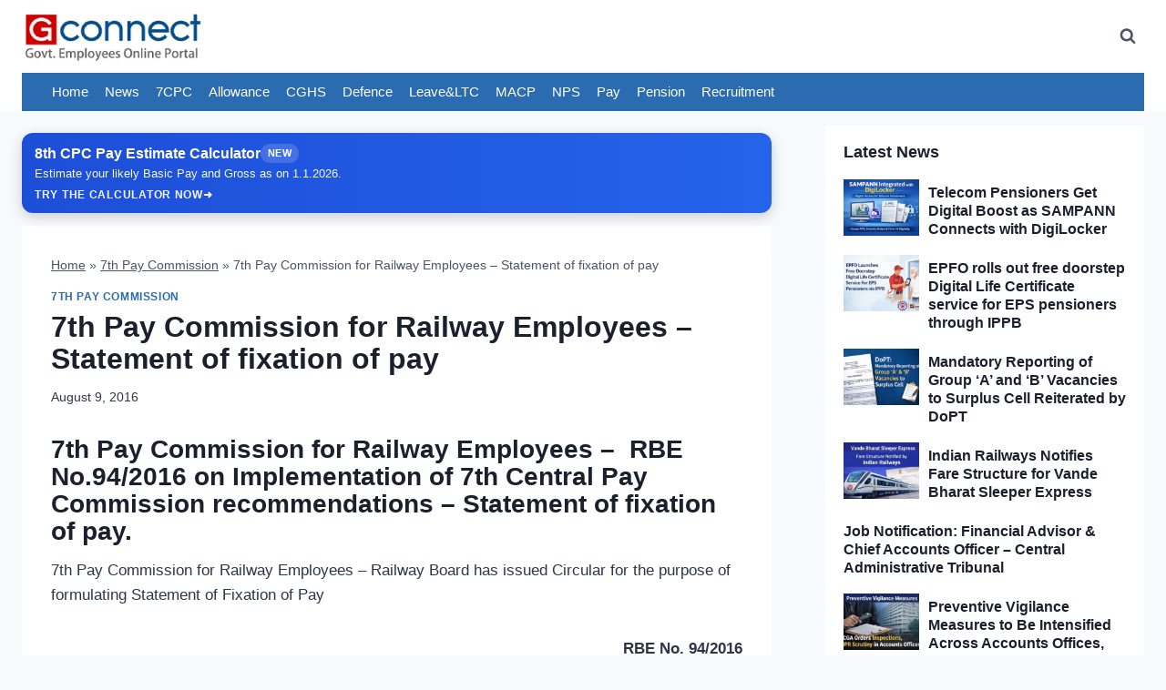

--- FILE ---
content_type: text/html; charset=UTF-8
request_url: https://www.gconnect.in/7th-pay-commission/7th-pay-commission-railway-employees.html
body_size: 42776
content:
<!doctype html>
<html lang="en-US" prefix="og: https://ogp.me/ns#" class="no-js" itemtype="https://schema.org/Blog" itemscope>
<head>
	<meta charset="UTF-8">
	<meta name="viewport" content="width=device-width, initial-scale=1, minimum-scale=1">
	<link rel='preconnect' href='https://fonts.googleapis.com' >
<link rel='preconnect' href='https://secure.gravatar.com' >
<link rel='preconnect' href='https://cdn.jsdelivr.net' >
<link rel='preconnect' href='https://www.googletagmanager.com' >
<link rel='preconnect' href='https://pagead2.googlesyndication.com' >
<link rel='preconnect' href='https://googleads.g.doubleclick.net' >
<link rel='preconnect' href='https://tpc.googlesyndication.com' >
<link rel='preconnect' href='https://www.google.com/recaptcha/' >
<link rel='preconnect' href='https://www.statcounter.com' >
<link rel='preconnect' href='https://cdn.onesignal.com' >
<link rel='dns-prefetch' href='//fonts.googleapis.com'>
<link rel='dns-prefetch' href='//secure.gravatar.com'>
<link rel='dns-prefetch' href='//ogp.me'>
<link rel='dns-prefetch' href='//cdn.jsdelivr.net'>
<link rel='dns-prefetch' href='//www.googletagmanager.com'>
<link rel='dns-prefetch' href='//pagead2.googlesyndication.com'>
<link rel='dns-prefetch' href='//googleads.g.doubleclick.net'>
<link rel='dns-prefetch' href='//tpc.googlesyndication.com'>
<link rel='dns-prefetch' href='//www.google.com/recaptcha/'>
<link rel='dns-prefetch' href='//www.statcounter.com'>
<link rel='dns-prefetch' href='//cdn.onesignal.com'>

<!-- Search Engine Optimization by Rank Math PRO - https://rankmath.com/ -->
<title>7th Pay Commission for Railway Employees - Statement of fixation of pay</title><link rel="preload" href="https://www.gconnect.in/gc22/wp-content/uploads/2021/12/gc-logo-web.webp" as="image" imagesrcset="https://www.gconnect.in/gc22/wp-content/uploads/2021/12/gc-logo-web.webp 768w, https://www.gconnect.in/gc22/wp-content/uploads/2021/12/gc-logo-web-150x41.webp 150w, https://www.gconnect.in/gc22/wp-content/uploads/2021/12/gc-logo-web-100x27.webp 100w" imagesizes="(max-width: 768px) 100vw, 768px" fetchpriority="high" /><link rel="preload" href="https://www.gconnect.in/gc22/gc-news-whatsapp.png" as="image" fetchpriority="high" /><link rel="preload" href="https://www.gconnect.in/gc22/gc-jobs-whatsapp.png" as="image" fetchpriority="high" /><link rel="preload" href="https://www.gconnect.in/gc22/wp-content/uploads/2026/01/sampann-integrated-digital-locker-150x100.png" as="image" imagesrcset="https://www.gconnect.in/gc22/wp-content/uploads/2026/01/sampann-integrated-digital-locker-150x100.png 150w, https://www.gconnect.in/gc22/wp-content/uploads/2026/01/sampann-integrated-digital-locker-1200x800.png 1200w, https://www.gconnect.in/gc22/wp-content/uploads/2026/01/sampann-integrated-digital-locker-105x70.png 105w, https://www.gconnect.in/gc22/wp-content/uploads/2026/01/sampann-integrated-digital-locker-768x512.png 768w, https://www.gconnect.in/gc22/wp-content/uploads/2026/01/sampann-integrated-digital-locker.png 1536w" imagesizes="(max-width: 150px) 100vw, 150px" fetchpriority="high" /><style id="perfmatters-used-css">.kt-accordion-wrap .kt-accordion-header-wrap{margin:0;padding:0;}.kt-blocks-accordion-header{align-content:space-between;align-items:center;background-color:var(--global-palette8,#f2f2f2);border:0 solid rgba(0,0,0,0);border-radius:0px;color:var(--global-palette5,#555);display:flex;font-size:18px;padding:10px 14px;position:relative;line-height:24px;text-align:left;text-transform:none;transition:all ease-in-out .2s;width:100%;box-shadow:none;text-shadow:none;}.kt-blocks-accordion-header .kt-blocks-accordion-title{word-wrap:break-word;white-space:normal;}.kt-blocks-accordion-header .kb-svg-icon-wrap svg{width:1em;height:1em;}.kt-blocks-accordion-header:focus-visible{box-shadow:none;text-shadow:none;}.kt-blocks-accordion-header:hover{background-color:var(--global-palette7,#eee);color:var(--global-palette5,#444);box-shadow:none;text-shadow:none;}.kt-blocks-accordion-header:hover .kt-blocks-accordion-icon-trigger:after,.kt-blocks-accordion-header:hover .kt-blocks-accordion-icon-trigger:before{background-color:currentColor;}.kt-blocks-accordion-title-wrap{display:flex;padding-right:10px;}.kt-accordion-panel-inner:after{clear:both;display:table;content:"";}.kt-blocks-accordion-icon-trigger{display:block;height:24px;margin-left:auto;position:relative;transition:all ease-in-out .2s;width:24px;min-width:24px;box-sizing:content-box;}.kt-blocks-accordion-icon-trigger:after,.kt-blocks-accordion-icon-trigger:before{background-color:var(--global-palette5,#444);}.kt-accodion-icon-style-arrow .kt-blocks-accordion-icon-trigger:after,.kt-accodion-icon-style-arrow .kt-blocks-accordion-icon-trigger:before,.kt-accodion-icon-style-arrowcircle .kt-blocks-accordion-icon-trigger:after,.kt-accodion-icon-style-arrowcircle .kt-blocks-accordion-icon-trigger:before{content:"";height:2px;position:absolute;top:11px;transition:all ease-in-out .1333333333s;width:12px;}.kt-accodion-icon-style-arrow .kt-blocks-accordion-icon-trigger:before,.kt-accodion-icon-style-arrowcircle .kt-blocks-accordion-icon-trigger:before{left:2px;transform:rotate(45deg);transform-origin:50%;}.kt-accodion-icon-style-arrow .kt-blocks-accordion-icon-trigger:after,.kt-accodion-icon-style-arrowcircle .kt-blocks-accordion-icon-trigger:after{transform:rotate(-45deg);right:2px;transform-origin:50%;}.kt-accordion-inner-wrap .wp-block-kadence-pane>.kt-accordion-header-wrap{margin-top:0px;}.kt-accordion-inner-wrap{column-gap:var(--global-kb-gap-md,2rem);display:flex;flex-direction:column;row-gap:8px;}.kt-accordion-panel-inner{padding:20px;border:1px solid var(--global-palette7,#eee);border-top-width:0;}.kt-accordion-panel{display:block;}.kt-accordion-panel.kt-accordion-panel-hidden{max-height:0 !important;overflow:hidden;display:none;}.kt-accordion-header-wrap .kt-btn-side-left{padding-right:.25em;}.kadence-post-image-intrisic{height:0;position:relative;}.kadence-post-image-intrisic .kadence-post-image-inner-intrisic{bottom:0;display:flex;left:0;overflow:hidden;position:absolute;right:0;top:0;}.kadence-post-image-intrisic .kadence-post-image-inner-intrisic .kadence-post-image-inner-wrap{width:100%;}.kadence-post-image-intrisic .kadence-post-image-inner-intrisic a{display:block;outline-offset:-5px;width:100%;}.kadence-post-image-intrisic .kadence-post-image-inner-intrisic img{flex:1;height:100%;-o-object-fit:cover;object-fit:cover;width:100%;}.kt-post-grid-wrap{grid-gap:30px 30px;display:grid;grid-template-columns:minmax(0,1fr) minmax(0,1fr);grid-template-rows:minmax(0,1fr);}.kt-post-grid-wrap[data-columns-ss="1"]{grid-template-columns:minmax(0,1fr);}.kt-post-grid-wrap[data-columns-ss="1"]>.kt-blocks-post-grid-item,.kt-post-grid-wrap[data-columns-ss="1"]>.kt-post-masonry-item{width:100%;}.kt-post-grid-wrap[data-columns-ss="2"]>.kt-blocks-post-grid-item,.kt-post-grid-wrap[data-columns-ss="2"]>.kt-post-masonry-item{width:50%;}.kt-post-grid-wrap[data-columns-ss="3"]{grid-template-columns:minmax(0,1fr) minmax(0,1fr) minmax(0,1fr);}.kt-post-grid-wrap[data-columns-ss="3"]>.kt-blocks-post-grid-item,.kt-post-grid-wrap[data-columns-ss="3"]>.kt-post-masonry-item{width:33.33%;}.kt-post-grid-wrap[data-columns-ss="4"]{grid-template-columns:minmax(0,1fr) minmax(0,1fr) minmax(0,1fr) minmax(0,1fr);}.kt-post-grid-wrap[data-columns-ss="4"]>.kt-blocks-post-grid-item,.kt-post-grid-wrap[data-columns-ss="4"]>.kt-post-masonry-item{width:25%;}.kt-post-grid-wrap[data-columns-ss="5"]{grid-template-columns:minmax(0,1fr) minmax(0,1fr) minmax(0,1fr) minmax(0,1fr) minmax(0,1fr);}.kt-post-grid-wrap[data-columns-ss="5"]>.kt-blocks-post-grid-item,.kt-post-grid-wrap[data-columns-ss="5"]>.kt-post-masonry-item{width:20%;}@media (min-width:544px){.kt-post-grid-wrap[data-columns-xs="1"]{grid-template-columns:minmax(0,1fr);}.kt-post-grid-wrap[data-columns-xs="1"]>.kt-blocks-post-grid-item,.kt-post-grid-wrap[data-columns-xs="1"]>.kt-post-masonry-item{width:100%;}.kt-post-grid-wrap[data-columns-xs="2"]{grid-template-columns:minmax(0,1fr) minmax(0,1fr);}.kt-post-grid-wrap[data-columns-xs="2"]>.kt-blocks-post-grid-item,.kt-post-grid-wrap[data-columns-xs="2"]>.kt-post-masonry-item{width:50%;}.kt-post-grid-wrap[data-columns-xs="3"]{grid-template-columns:minmax(0,1fr) minmax(0,1fr) minmax(0,1fr);}.kt-post-grid-wrap[data-columns-xs="3"]>.kt-blocks-post-grid-item,.kt-post-grid-wrap[data-columns-xs="3"]>.kt-post-masonry-item{width:33.33%;}.kt-post-grid-wrap[data-columns-xs="4"]{grid-template-columns:minmax(0,1fr) minmax(0,1fr) minmax(0,1fr) minmax(0,1fr);}.kt-post-grid-wrap[data-columns-xs="4"]>.kt-blocks-post-grid-item,.kt-post-grid-wrap[data-columns-xs="4"]>.kt-post-masonry-item{width:25%;}.kt-post-grid-wrap[data-columns-xs="5"]{grid-template-columns:minmax(0,1fr) minmax(0,1fr) minmax(0,1fr) minmax(0,1fr) minmax(0,1fr);}.kt-post-grid-wrap[data-columns-xs="5"]>.kt-blocks-post-grid-item,.kt-post-grid-wrap[data-columns-xs="5"]>.kt-post-masonry-item{width:20%;}}@media (min-width:768px){.kt-post-grid-wrap[data-columns-sm="1"]{grid-template-columns:minmax(0,1fr);}.kt-post-grid-wrap[data-columns-sm="1"]>.kt-blocks-post-grid-item,.kt-post-grid-wrap[data-columns-sm="1"]>.kt-post-masonry-item{width:100%;}.kt-post-grid-wrap[data-columns-sm="2"]{grid-template-columns:minmax(0,1fr) minmax(0,1fr);}.kt-post-grid-wrap[data-columns-sm="2"]>.kt-blocks-post-grid-item,.kt-post-grid-wrap[data-columns-sm="2"]>.kt-post-masonry-item{width:50%;}.kt-post-grid-wrap[data-columns-sm="3"]{grid-template-columns:minmax(0,1fr) minmax(0,1fr) minmax(0,1fr);}.kt-post-grid-wrap[data-columns-sm="3"]>.kt-blocks-post-grid-item,.kt-post-grid-wrap[data-columns-sm="3"]>.kt-post-masonry-item{width:33.33%;}.kt-post-grid-wrap[data-columns-sm="4"]{grid-template-columns:minmax(0,1fr) minmax(0,1fr) minmax(0,1fr) minmax(0,1fr);}.kt-post-grid-wrap[data-columns-sm="4"]>.kt-blocks-post-grid-item,.kt-post-grid-wrap[data-columns-sm="4"]>.kt-post-masonry-item{width:25%;}.kt-post-grid-wrap[data-columns-sm="5"]{grid-template-columns:minmax(0,1fr) minmax(0,1fr) minmax(0,1fr) minmax(0,1fr) minmax(0,1fr);}.kt-post-grid-wrap[data-columns-sm="5"]>.kt-blocks-post-grid-item,.kt-post-grid-wrap[data-columns-sm="5"]>.kt-post-masonry-item{width:20%;}}@media (min-width:992px){.kt-post-grid-wrap[data-columns-md="1"]{grid-template-columns:minmax(0,1fr);}.kt-post-grid-wrap[data-columns-md="1"]>.kt-blocks-post-grid-item,.kt-post-grid-wrap[data-columns-md="1"]>.kt-post-masonry-item{width:100%;}.kt-post-grid-wrap[data-columns-md="2"]{grid-template-columns:minmax(0,1fr) minmax(0,1fr);}.kt-post-grid-wrap[data-columns-md="2"]>.kt-blocks-post-grid-item,.kt-post-grid-wrap[data-columns-md="2"]>.kt-post-masonry-item{width:50%;}.kt-post-grid-wrap[data-columns-md="3"]{grid-template-columns:minmax(0,1fr) minmax(0,1fr) minmax(0,1fr);}.kt-post-grid-wrap[data-columns-md="3"]>.kt-blocks-post-grid-item,.kt-post-grid-wrap[data-columns-md="3"]>.kt-post-masonry-item{width:33.33%;}.kt-post-grid-wrap[data-columns-md="4"]{grid-template-columns:minmax(0,1fr) minmax(0,1fr) minmax(0,1fr) minmax(0,1fr);}.kt-post-grid-wrap[data-columns-md="4"]>.kt-blocks-post-grid-item,.kt-post-grid-wrap[data-columns-md="4"]>.kt-post-masonry-item{width:25%;}.kt-post-grid-wrap[data-columns-md="5"]{grid-template-columns:minmax(0,1fr) minmax(0,1fr) minmax(0,1fr) minmax(0,1fr) minmax(0,1fr);}.kt-post-grid-wrap[data-columns-md="5"]>.kt-blocks-post-grid-item,.kt-post-grid-wrap[data-columns-md="5"]>.kt-post-masonry-item{width:20%;}}@media (min-width:1200px){.kt-post-grid-wrap[data-columns-xl="1"]{grid-template-columns:minmax(0,1fr);}.kt-post-grid-wrap[data-columns-xl="1"]>.kt-blocks-post-grid-item,.kt-post-grid-wrap[data-columns-xl="1"]>.kt-post-masonry-item{width:100%;}.kt-post-grid-wrap[data-columns-xl="2"]{grid-template-columns:minmax(0,1fr) minmax(0,1fr);}.kt-post-grid-wrap[data-columns-xl="2"]>.kt-blocks-post-grid-item,.kt-post-grid-wrap[data-columns-xl="2"]>.kt-post-masonry-item{width:50%;}.kt-post-grid-wrap[data-columns-xl="3"]{grid-template-columns:minmax(0,1fr) minmax(0,1fr) minmax(0,1fr);}.kt-post-grid-wrap[data-columns-xl="3"]>.kt-blocks-post-grid-item,.kt-post-grid-wrap[data-columns-xl="3"]>.kt-post-masonry-item{width:33.33%;}.kt-post-grid-wrap[data-columns-xl="4"]{grid-template-columns:minmax(0,1fr) minmax(0,1fr) minmax(0,1fr) minmax(0,1fr);}.kt-post-grid-wrap[data-columns-xl="4"]>.kt-blocks-post-grid-item,.kt-post-grid-wrap[data-columns-xl="4"]>.kt-post-masonry-item{width:25%;}.kt-post-grid-wrap[data-columns-xl="5"]{grid-template-columns:minmax(0,1fr) minmax(0,1fr) minmax(0,1fr) minmax(0,1fr) minmax(0,1fr);}.kt-post-grid-wrap[data-columns-xl="5"]>.kt-blocks-post-grid-item,.kt-post-grid-wrap[data-columns-xl="5"]>.kt-post-masonry-item{width:20%;}.kt-post-grid-wrap[data-columns-xl="6"]{grid-template-columns:minmax(0,1fr) minmax(0,1fr) minmax(0,1fr) minmax(0,1fr) minmax(0,1fr) minmax(0,1fr);}.kt-post-grid-wrap[data-columns-xl="6"]>.kt-blocks-post-grid-item,.kt-post-grid-wrap[data-columns-xl="6"]>.kt-post-masonry-item{width:16.66%;}.kt-post-grid-wrap[data-columns-xl="7"]{grid-template-columns:minmax(0,1fr) minmax(0,1fr) minmax(0,1fr) minmax(0,1fr) minmax(0,1fr) minmax(0,1fr) minmax(0,1fr);}.kt-post-grid-wrap[data-columns-xl="7"]>.kt-blocks-post-grid-item,.kt-post-grid-wrap[data-columns-xl="7"]>.kt-post-masonry-item{width:14.28%;}.kt-post-grid-wrap[data-columns-xl="8"]{grid-template-columns:minmax(0,1fr) minmax(0,1fr) minmax(0,1fr) minmax(0,1fr) minmax(0,1fr) minmax(0,1fr) minmax(0,1fr) minmax(0,1fr);}.kt-post-grid-wrap[data-columns-xl="8"]>.kt-blocks-post-grid-item,.kt-post-grid-wrap[data-columns-xl="8"]>.kt-post-masonry-item{width:12.5%;}}@media (min-width:1500px){.kt-post-grid-wrap[data-columns-xxl="1"]{grid-template-columns:minmax(0,1fr);}.kt-post-grid-wrap[data-columns-xxl="1"]>.kt-blocks-post-grid-item,.kt-post-grid-wrap[data-columns-xxl="1"]>.kt-post-masonry-item{width:100%;}.kt-post-grid-wrap[data-columns-xxl="2"]{grid-template-columns:minmax(0,1fr) minmax(0,1fr);}.kt-post-grid-wrap[data-columns-xxl="2"]>.kt-blocks-post-grid-item,.kt-post-grid-wrap[data-columns-xxl="2"]>.kt-post-masonry-item{width:50%;}.kt-post-grid-wrap[data-columns-xxl="3"]{grid-template-columns:minmax(0,1fr) minmax(0,1fr) minmax(0,1fr);}.kt-post-grid-wrap[data-columns-xxl="3"]>.kt-blocks-post-grid-item,.kt-post-grid-wrap[data-columns-xxl="3"]>.kt-post-masonry-item{width:33.33%;}.kt-post-grid-wrap[data-columns-xxl="4"]{grid-template-columns:minmax(0,1fr) minmax(0,1fr) minmax(0,1fr) minmax(0,1fr);}.kt-post-grid-wrap[data-columns-xxl="4"]>.kt-blocks-post-grid-item,.kt-post-grid-wrap[data-columns-xxl="4"]>.kt-post-masonry-item{width:25%;}.kt-post-grid-wrap[data-columns-xxl="5"]{grid-template-columns:minmax(0,1fr) minmax(0,1fr) minmax(0,1fr) minmax(0,1fr) minmax(0,1fr);}.kt-post-grid-wrap[data-columns-xxl="5"]>.kt-blocks-post-grid-item,.kt-post-grid-wrap[data-columns-xxl="5"]>.kt-post-masonry-item{width:20%;}.kt-post-grid-wrap[data-columns-xxl="6"]{grid-template-columns:minmax(0,1fr) minmax(0,1fr) minmax(0,1fr) minmax(0,1fr) minmax(0,1fr) minmax(0,1fr);}.kt-post-grid-wrap[data-columns-xxl="6"]>.kt-blocks-post-grid-item,.kt-post-grid-wrap[data-columns-xxl="6"]>.kt-post-masonry-item{width:16.66%;}.kt-post-grid-wrap[data-columns-xxl="7"]{grid-template-columns:minmax(0,1fr) minmax(0,1fr) minmax(0,1fr) minmax(0,1fr) minmax(0,1fr) minmax(0,1fr) minmax(0,1fr);}.kt-post-grid-wrap[data-columns-xxl="7"]>.kt-blocks-post-grid-item,.kt-post-grid-wrap[data-columns-xxl="7"]>.kt-post-masonry-item{width:14.28%;}.kt-post-grid-wrap[data-columns-xxl="8"]{grid-template-columns:minmax(0,1fr) minmax(0,1fr) minmax(0,1fr) minmax(0,1fr) minmax(0,1fr) minmax(0,1fr) minmax(0,1fr) minmax(0,1fr);}.kt-post-grid-wrap[data-columns-xxl="8"]>.kt-blocks-post-grid-item,.kt-post-grid-wrap[data-columns-xxl="8"]>.kt-post-masonry-item{width:12.5%;}}@supports (display:grid){.kt-blocks-post-loop-block .kt-post-grid-layout-grid-wrap>.kt-blocks-post-grid-item{width:auto;}}.kt-post-grid-layout-grid-wrap>.kt-blocks-post-grid-item{float:left;}.kt-feat-image-align-left{display:grid;grid-template-columns:30% auto;grid-template-rows:auto;}@media (max-width:767px){.kt-blocks-post-grid-item .kt-feat-image-mobile-align-top{display:block;}}.kt-blocks-post-grid-item{border-style:solid;border-width:0;box-sizing:border-box;outline:0;}.kt-blocks-post-grid-item .entry-title a:not(.button):not(.list){color:inherit;display:block;text-decoration:none;}.kt-blocks-post-grid-item .kt-blocks-post-top-meta{display:flex;flex-wrap:wrap;font-size:14px;word-break:break-word;}.kt-blocks-post-grid-item .kt-blocks-post-top-meta>div{padding-right:5px;}.kt-blocks-post-grid-item .entry-content{position:relative;}.kt-blocks-post-grid-item footer{border:0 solid transparent;display:flex;font-size:14px;justify-content:space-between;position:relative;word-break:break-word;}.kt-blocks-post-grid-item footer a{text-decoration:none;}.kt-blocks-post-footer-left,.kt-blocks-post-footer-right{display:flex;flex-wrap:wrap;}.kt-blocks-post-footer-left>div{margin-right:5px;}.kt-blocks-post-footer-right>div{margin-left:5px;}.kt-blocks-post-grid-item header{position:relative;}.kt-blocks-post-footer svg{height:1em;position:relative;top:.125em;width:1em;}@keyframes ktBlocksMoveUp{to{opacity:1;transform:translateY(0);}}@keyframes ktBlocksReveal{99%{opacity:0;}to{opacity:1;}}.kt-block-spacer{position:relative;height:60px;}.kt-block-spacer .kt-divider{width:100%;border-top:solid 1px #eee;position:absolute;top:50%;left:50%;margin:0;padding:0;border-bottom:0;border-left:0;border-right:0;transform:perspective(1px) translate(-50%,-50%);}.wp-block-kadence-spacer.aligncenter{width:100%;}html{line-height:1.15;-webkit-text-size-adjust:100%;}body{margin:0;}main{display:block;min-width:0;}h1{font-size:2em;margin:.67em 0;}hr{box-sizing:content-box;height:0;overflow:visible;}a{background-color:transparent;}b,strong{font-weight:bold;}img{border-style:none;}button,input,optgroup,select,textarea{font-size:100%;margin:0;}button,input{overflow:visible;}button,select{text-transform:none;}button,[type="button"],[type="reset"],[type="submit"]{-webkit-appearance:button;}button::-moz-focus-inner,[type="button"]::-moz-focus-inner,[type="reset"]::-moz-focus-inner,[type="submit"]::-moz-focus-inner{border-style:none;padding:0;}button:-moz-focusring,[type="button"]:-moz-focusring,[type="reset"]:-moz-focusring,[type="submit"]:-moz-focusring{outline:1px dotted ButtonText;}[type="checkbox"],[type="radio"]{box-sizing:border-box;padding:0;}[type="number"]::-webkit-inner-spin-button,[type="number"]::-webkit-outer-spin-button{height:auto;}[type="search"]{-webkit-appearance:textfield;outline-offset:-2px;}[type="search"]::-webkit-search-decoration{-webkit-appearance:none;}::-webkit-file-upload-button{-webkit-appearance:button;font:inherit;}[hidden]{display:none;}:root{--global-gray-400:#cbd5e0;--global-gray-500:#a0aec0;--global-xs-spacing:1em;--global-sm-spacing:1.5rem;--global-md-spacing:2rem;--global-lg-spacing:2.5em;--global-xl-spacing:3.5em;--global-xxl-spacing:5rem;--global-edge-spacing:1.5rem;--global-boxed-spacing:2rem;--global-font-size-small:clamp(.8rem,.73rem + .217vw,.9rem);--global-font-size-medium:clamp(1.1rem,.995rem + .326vw,1.25rem);--global-font-size-large:clamp(1.75rem,1.576rem + .543vw,2rem);--global-font-size-larger:clamp(2rem,1.6rem + 1vw,2.5rem);--global-font-size-xxlarge:clamp(2.25rem,1.728rem + 1.63vw,3rem);}h1,h2,h3,h4,h5,h6{padding:0;margin:0;}h1 a,h2 a,h3 a,h4 a,h5 a,h6 a{color:inherit;text-decoration:none;}mark,ins{text-decoration:none;}html{box-sizing:border-box;}*,*::before,*::after{box-sizing:inherit;}hr{height:0;border:0;border-bottom:2px solid var(--global-gray-400);}ul,ol{margin:0 0 1.5em 1.5em;padding:0;}ul.aligncenter,ol.aligncenter{list-style:none;}ul{list-style:disc;}li>ul,li>ol{margin-bottom:0;margin-left:1.5em;}img{display:block;height:auto;max-width:100%;}figure{margin:.5em 0;}table{margin:0 0 1.5em;width:100%;}a{color:var(--global-palette-highlight);transition:all .1s linear;}a:hover,a:focus,a:active{color:var(--global-palette-highlight-alt);}a:hover,a:active{outline:0;}.inner-link-style-normal a:not(.button),.widget-area.inner-link-style-normal a:not(.button){text-decoration:underline;}.screen-reader-text{clip:rect(1px,1px,1px,1px);position:absolute !important;height:1px;width:1px;overflow:hidden;word-wrap:normal !important;}.screen-reader-text:focus{background-color:#f1f1f1;border-radius:3px;box-shadow:0 0 2px 2px rgba(0,0,0,.6);clip:auto !important;color:#21759b;display:block;font-size:.875rem;font-weight:700;height:auto;left:5px;line-height:normal;padding:15px 23px 14px;text-decoration:none;top:5px;width:auto;z-index:100000;}:where(html:not(.no-js)) .hide-focus-outline *:focus{outline:0;}#primary[tabindex="-1"]:focus{outline:0;}input[type="text"],input[type="email"],input[type="url"],input[type="password"],input[type="search"],input[type="number"],input[type="tel"],input[type="range"],input[type="date"],input[type="month"],input[type="week"],input[type="time"],input[type="datetime"],input[type="datetime-local"],input[type="color"],textarea{-webkit-appearance:none;color:var(--global-palette5);border:1px solid var(--global-gray-400);border-radius:3px;padding:.4em .5em;max-width:100%;background:var(--global-palette9);box-shadow:0px 0px 0px -7px rgba(0,0,0,0);}::-webkit-input-placeholder{color:var(--global-palette6);}::-moz-placeholder{color:var(--global-palette6);opacity:1;}::placeholder{color:var(--global-palette6);}input[type="text"]:focus,input[type="email"]:focus,input[type="url"]:focus,input[type="password"]:focus,input[type="search"]:focus,input[type="number"]:focus,input[type="tel"]:focus,input[type="range"]:focus,input[type="date"]:focus,input[type="month"]:focus,input[type="week"]:focus,input[type="time"]:focus,input[type="datetime"]:focus,input[type="datetime-local"]:focus,input[type="color"]:focus,textarea:focus{color:var(--global-palette3);border-color:var(--global-palette6);outline:0;box-shadow:0px 5px 15px -7px rgba(0,0,0,.1);}.search-form{position:relative;}.search-form input[type="search"],.search-form input.search-field{padding-right:60px;width:100%;}.search-form .search-submit[type="submit"]{top:0;right:0;bottom:0;position:absolute;color:transparent;background:transparent;z-index:2;width:50px;border:0;padding:8px 12px 7px;border-radius:0;box-shadow:none;overflow:hidden;}.search-form .search-submit[type="submit"]:hover,.search-form .search-submit[type="submit"]:focus{color:transparent;background:transparent;box-shadow:none;}.search-form .kadence-search-icon-wrap{position:absolute;right:0;top:0;height:100%;width:50px;padding:0;text-align:center;background:0 0;z-index:3;cursor:pointer;pointer-events:none;color:var(--global-palette6);text-shadow:none;display:flex;align-items:center;justify-content:center;}.search-form .search-submit[type="submit"]:hover~.kadence-search-icon-wrap{color:var(--global-palette4);}button,.button,.wp-block-button__link,.wp-element-button,input[type="button"],input[type="reset"],input[type="submit"]{border-radius:3px;background:var(--global-palette-btn-bg);color:var(--global-palette-btn);padding:.4em 1em;border:0;font-size:1.125rem;line-height:1.6;display:inline-block;font-family:inherit;cursor:pointer;text-decoration:none;transition:all .2s ease;box-shadow:0px 0px 0px -7px rgba(0,0,0,0);}button:visited,.button:visited,.wp-block-button__link:visited,.wp-element-button:visited,input[type="button"]:visited,input[type="reset"]:visited,input[type="submit"]:visited{background:var(--global-palette-btn-bg);color:var(--global-palette-btn);}button:hover,button:focus,button:active,.button:hover,.button:focus,.button:active,.wp-block-button__link:hover,.wp-block-button__link:focus,.wp-block-button__link:active,.wp-element-button:hover,.wp-element-button:focus,.wp-element-button:active,input[type="button"]:hover,input[type="button"]:focus,input[type="button"]:active,input[type="reset"]:hover,input[type="reset"]:focus,input[type="reset"]:active,input[type="submit"]:hover,input[type="submit"]:focus,input[type="submit"]:active{color:var(--global-palette-btn-hover);background:var(--global-palette-btn-bg-hover);box-shadow:0px 15px 25px -7px rgba(0,0,0,.1);}button:disabled,button.disabled,.button:disabled,.button.disabled,.wp-block-button__link:disabled,.wp-block-button__link.disabled,.wp-element-button:disabled,.wp-element-button.disabled,input[type="button"]:disabled,input[type="button"].disabled,input[type="reset"]:disabled,input[type="reset"].disabled,input[type="submit"]:disabled,input[type="submit"].disabled{cursor:not-allowed;opacity:.5;}.kadence-svg-iconset{display:inline-flex;align-self:center;}.kadence-svg-iconset svg{height:1em;width:1em;}.kt-clear{}.kt-clear::before,.kt-clear::after{content:" ";display:table;}.kt-clear::after{clear:both;}.content-area{margin:var(--global-xxl-spacing) 0;}.entry-content{word-break:break-word;}.entry-content table{word-break:normal;}.site-container,.site-header-row-layout-contained,.site-footer-row-layout-contained,.entry-hero-layout-contained,.alignfull>.wp-block-cover__inner-container,.alignwide>.wp-block-cover__inner-container{margin:0 auto;padding:0 var(--global-content-edge-padding);}.content-bg{background:white;}@media screen and (min-width: 1025px){.has-sidebar .content-container{display:grid;grid-template-columns:5fr 2fr;grid-gap:var(--global-xl-spacing);justify-content:center;}#secondary{grid-column:2;grid-row:1;min-width:0;}}#kt-scroll-up-reader,#kt-scroll-up{position:fixed;-webkit-transform:translateY(40px);transform:translateY(40px);transition:all .2s ease;opacity:0;z-index:1000;display:flex;cursor:pointer;}#kt-scroll-up-reader *,#kt-scroll-up *{pointer-events:none;}#kt-scroll-up-reader.scroll-up-style-outline,#kt-scroll-up.scroll-up-style-outline{background:transparent;}.scroll-up-style-outline,.scroll-up-wrap.scroll-up-style-outline{border-width:2px;border-style:solid;border-color:currentColor;color:var(--global-palette4);}.scroll-up-style-outline:hover{color:var(--global-palette5);}#kt-scroll-up-reader{-webkit-transform:translateY(0px);transform:translateY(0px);transition:all 0s ease;}#kt-scroll-up-reader:not(:focus){clip:rect(1px,1px,1px,1px);height:1px;width:1px;overflow:hidden;word-wrap:normal !important;}#kt-scroll-up-reader:focus{-webkit-transform:translateY(0px);transform:translateY(0px);opacity:1;box-shadow:none;z-index:1001;}#wrapper{overflow:hidden;overflow:clip;}.alignleft{float:left;margin-right:var(--global-md-spacing);}.aligncenter{clear:both;display:block;margin-left:auto;margin-right:auto;text-align:center;}body.footer-on-bottom #wrapper{min-height:100vh;display:flex;flex-direction:column;}body.footer-on-bottom #inner-wrap{flex:1 0 auto;}.site-branding{max-height:inherit;}.site-branding a.brand{display:flex;gap:1em;flex-direction:row;align-items:center;text-decoration:none;color:inherit;max-height:inherit;}.site-branding a.brand img{display:block;}.header-navigation[class*="header-navigation-dropdown-animation-fade"] ul li:hover>ul,.header-navigation[class*="header-navigation-dropdown-animation-fade"] ul li.menu-item--toggled-on>ul,.header-navigation[class*="header-navigation-dropdown-animation-fade"] ul li:not(.menu-item--has-toggle):focus>ul{opacity:1;visibility:visible;-webkit-transform:translate3d(0,0,0);transform:translate3d(0,0,0);clip:auto;height:auto;overflow:visible;}.nav--toggle-sub li:hover>ul,.nav--toggle-sub li.menu-item--toggled-on>ul,.nav--toggle-sub li:not(.menu-item--has-toggle):focus>ul{display:block;}.nav--toggle-sub li:not(.menu-item--has-toggle):focus-within>ul{display:block;}.header-navigation[class*="header-navigation-style-underline"] .header-menu-container>ul>li>a{position:relative;}.header-navigation[class*="header-navigation-style-underline"] .header-menu-container>ul>li>a:after{content:"";width:100%;position:absolute;bottom:0px;height:2px;right:50%;background:currentColor;-webkit-transform:scale(0,0) translate(-50%,0);transform:scale(0,0) translate(-50%,0);transition:color 0s ease-in-out,-webkit-transform .2s ease-in-out;transition:transform .2s ease-in-out,color 0s ease-in-out;transition:transform .2s ease-in-out,color 0s ease-in-out,-webkit-transform .2s ease-in-out;}.header-navigation[class*="header-navigation-style-underline"] .header-menu-container>ul>li>a:hover:after{-webkit-transform:scale(1,1) translate(50%,0);transform:scale(1,1) translate(50%,0);}.header-navigation,.header-menu-container{display:flex;}.header-navigation li.menu-item>a{display:block;width:100%;text-decoration:none;color:var(--global-palette4);transition:all .2s ease-in-out;-webkit-transform:translate3d(0,0,0);transform:translate3d(0,0,0);}.header-navigation li.menu-item>a:hover,.header-navigation li.menu-item>a:focus{color:var(--global-palette-highlight);}.header-navigation ul li.menu-item>a{padding:.6em .5em;}.header-navigation ul ul li.menu-item>a{padding:1em;}.header-navigation ul ul li.menu-item>a{width:200px;}.header-navigation .menu{display:flex;flex-wrap:wrap;justify-content:center;align-items:center;list-style:none;margin:0;padding:0;}.menu-toggle-open{display:flex;background:transparent;align-items:center;box-shadow:none;}.menu-toggle-open .menu-toggle-icon{display:flex;}.menu-toggle-open:hover,.menu-toggle-open:focus{border-color:currentColor;background:transparent;box-shadow:none;}.menu-toggle-open.menu-toggle-style-default{border:0;}.wp-site-blocks .menu-toggle-open{box-shadow:none;}.mobile-navigation{width:100%;}.mobile-navigation a{display:block;width:100%;text-decoration:none;padding:.6em .5em;}.mobile-navigation ul{display:block;list-style:none;margin:0;padding:0;}.mobile-navigation ul ul{padding-left:1em;transition:all .2s ease-in-out;}body[class*='amp-mode-'] .mobile-navigation ul ul{display:block;}.mobile-navigation ul ul ul ul ul ul{padding-left:0;}.popup-drawer{position:fixed;display:none;top:0;bottom:0;left:-99999rem;right:99999rem;transition:opacity .25s ease-in,left 0s .25s,right 0s .25s;z-index:100000;}.popup-drawer .drawer-overlay{background-color:rgba(0,0,0,.4);position:fixed;top:0;right:0;bottom:0;left:0;opacity:0;transition:opacity .2s ease-in-out;}.popup-drawer .drawer-inner{width:100%;-webkit-transform:translateX(100%);transform:translateX(100%);max-width:90%;right:0;top:0;overflow:auto;background:#090c10;color:#fff;bottom:0;opacity:0;position:fixed;box-shadow:0 0 2rem 0 rgba(0,0,0,.1);display:flex;flex-direction:column;transition:opacity .25s cubic-bezier(.77,.2,.05,1),-webkit-transform .3s cubic-bezier(.77,.2,.05,1);transition:transform .3s cubic-bezier(.77,.2,.05,1),opacity .25s cubic-bezier(.77,.2,.05,1);transition:transform .3s cubic-bezier(.77,.2,.05,1),opacity .25s cubic-bezier(.77,.2,.05,1),-webkit-transform .3s cubic-bezier(.77,.2,.05,1);}.popup-drawer .drawer-header{padding:0 1.5em;display:flex;justify-content:flex-end;min-height:calc(1.2em + 24px);}.popup-drawer .drawer-header .drawer-toggle{background:transparent;border:0;font-size:24px;line-height:1;padding:.6em .15em;color:inherit;display:flex;box-shadow:none;border-radius:0;}.popup-drawer .drawer-header .drawer-toggle:hover{box-shadow:none;}.popup-drawer .drawer-content{padding:0 1.5em 1.5em;}.popup-drawer .drawer-header .drawer-toggle{width:1em;position:relative;height:1em;box-sizing:content-box;font-size:24px;}.drawer-toggle .toggle-close-bar{width:.75em;height:.08em;background:currentColor;-webkit-transform-origin:center center;transform-origin:center center;position:absolute;margin-top:-.04em;opacity:0;border-radius:.08em;left:50%;margin-left:-.375em;top:50%;-webkit-transform:rotate(45deg) translateX(-50%);transform:rotate(45deg) translateX(-50%);transition:opacity .3s cubic-bezier(.77,.2,.05,1),-webkit-transform .3s cubic-bezier(.77,.2,.05,1);transition:transform .3s cubic-bezier(.77,.2,.05,1),opacity .3s cubic-bezier(.77,.2,.05,1);transition:transform .3s cubic-bezier(.77,.2,.05,1),opacity .3s cubic-bezier(.77,.2,.05,1),-webkit-transform .3s cubic-bezier(.77,.2,.05,1);transition-delay:.2s;}.drawer-toggle .toggle-close-bar:last-child{-webkit-transform:rotate(-45deg) translateX(50%);transform:rotate(-45deg) translateX(50%);}.popup-drawer .drawer-content.content-valign-middle{min-height:calc(100% - ( 1.2em + 24px ));display:flex;justify-content:center;flex-direction:column;padding-bottom:calc(1.2em + 24px);max-height:calc(100% - ( 1.2em + 24px ));overflow:auto;}.popup-drawer .drawer-content.content-align-center{text-align:center;}.popup-drawer .drawer-content.content-align-center .site-header-item{justify-content:center;}.popup-drawer .drawer-content.content-align-right{text-align:right;}.popup-drawer .drawer-content.content-align-right .site-header-item{justify-content:flex-end;}body[class*="showing-popup-drawer-"]{overflow:hidden;}#main-header{display:none;}#masthead{position:relative;z-index:11;}@media screen and (min-width: 1025px){#main-header{display:block;}#mobile-header{display:none;}}.site-header-row{display:grid;grid-template-columns:auto auto;}.site-header-section{display:flex;max-height:inherit;}.site-header-item{display:flex;align-items:center;margin-right:10px;max-height:inherit;}.site-header-section>.site-header-item:last-child{margin-right:0;}.drawer-content .site-header-item{margin-right:0;margin-bottom:10px;}.drawer-content .site-header-item:last-child{margin-bottom:0;}.site-header-section-right{justify-content:flex-end;}.search-toggle-open{display:flex;background:transparent;align-items:center;padding:.5em;box-shadow:none;}.search-toggle-open .search-toggle-icon{display:flex;}.search-toggle-open .search-toggle-icon svg.kadence-svg-icon{top:-.05em;position:relative;}.search-toggle-open:hover,.search-toggle-open:focus{border-color:currentColor;background:transparent;box-shadow:none;}.search-toggle-open.search-toggle-style-default{border:0;}.popup-drawer-layout-fullwidth .drawer-inner{max-width:none;background:rgba(9,12,16,.97);transition:opacity .2s ease-in,-webkit-transform 0s ease-in;transition:transform 0s ease-in,opacity .2s ease-in;transition:transform 0s ease-in,opacity .2s ease-in,-webkit-transform 0s ease-in;}.popup-drawer-layout-fullwidth .drawer-inner .drawer-overlay{background-color:transparent;}#search-drawer .drawer-inner .drawer-header{position:relative;z-index:100;}#search-drawer .drawer-inner .drawer-content{display:flex;justify-content:center;align-items:center;position:absolute;top:0;bottom:0;left:0;right:0;padding:2em;}#search-drawer .drawer-inner form{max-width:800px;width:100%;margin:0 auto;display:flex;}#search-drawer .drawer-inner form label{flex-grow:2;}#search-drawer .drawer-inner form ::-webkit-input-placeholder{color:currentColor;opacity:.5;}#search-drawer .drawer-inner form ::-moz-placeholder{color:currentColor;opacity:.5;}#search-drawer .drawer-inner form :-ms-input-placeholder{color:currentColor;opacity:.5;}#search-drawer .drawer-inner form :-moz-placeholder{color:currentColor;opacity:.5;}#search-drawer .drawer-inner input.search-field{width:100%;background:transparent;color:var(--global-palette6);padding:.8em 80px .8em .8em;font-size:20px;border:1px solid currentColor;}#search-drawer .drawer-inner input.search-field:focus{color:white;box-shadow:5px 5px 0px 0px currentColor;}#search-drawer .drawer-inner .search-submit[type="submit"]{width:70px;}#search-drawer .drawer-inner .kadence-search-icon-wrap{color:var(--global-palette6);width:70px;}#search-drawer .drawer-inner .search-submit[type="submit"]:hover~.kadence-search-icon-wrap{color:#fff;}#search-drawer .drawer-inner button[type="submit"]:hover~.kadence-search-icon-wrap{color:#fff;}#mobile-drawer{z-index:99999;}#mobile-header .mobile-navigation>.mobile-menu-container.drawer-menu-container>ul.menu{display:flex;flex-wrap:wrap;}#mobile-header .mobile-navigation ul li.menu-item-has-children .drawer-nav-drop-wrap,#mobile-header .mobile-navigation ul li:not(.menu-item-has-children) a{border:0;}.wp-block-image{margin-bottom:0;}figure.wp-block-image.aligncenter img{display:inline-block;}.widget{margin-top:0;margin-bottom:1.5em;}.widget-area .widget:last-child{margin-bottom:0;}.widget-area ul{padding-left:.5em;}.widget-area a:where(:not(.button):not(.wp-block-button__link):not(.wp-element-button)){color:var(--global-palette3);text-decoration:none;}.widget-area a:where(:not(.button):not(.wp-block-button__link):not(.wp-element-button)):hover{color:var(--global-palette-highlight);text-decoration:underline;}.widget-area .widget{margin-left:0;margin-right:0;}.widget li{line-height:1.8;}.entry{box-shadow:0px 15px 25px -10px rgba(0,0,0,.05);border-radius:.25rem;}.content-wrap{position:relative;}@media screen and (max-width: 719px){.content-style-boxed .content-bg:not(.loop-entry){margin-left:-1rem;margin-right:-1rem;width:auto;}.primary-sidebar{padding-left:0;padding-right:0;}}.single-content{margin:var(--global-md-spacing) 0 0;}.single-content address,.single-content figure,.single-content hr,.single-content p,.single-content table,.single-content pre,.single-content form,.single-content .wp-block-buttons,.single-content .wp-block-button,.single-content .wc-block-grid,.single-content .wp-block-kadence-advancedbtn,.single-content .wp-block-media-text,.single-content .wp-block-cover,.single-content .entry-content-asset,.single-content .wp-block-kadence-form,.single-content .wp-block-group,.single-content .wp-block-yoast-faq-block,.single-content .wp-block-yoast-how-to-block,.single-content .schema-faq-section,.single-content .wp-block-kadence-tableofcontents,.single-content .enlighter-default,.single-content .wp-block-kadence-iconlist,.single-content [class*=__inner-content]{margin-top:0;margin-bottom:var(--global-md-spacing);}.single-content p>img{display:inline-block;}.single-content p>img.aligncenter{display:block;}.single-content li>img{display:inline-block;}.single-content li>img.aligncenter{display:block;}.single-content p:not(.wp-block-kadence-advancedheading)+.wp-block-kadence-spacer{margin-top:calc(0rem - var(--global-md-spacing));}.single-content h1,.single-content h2,.single-content h3,.single-content h4,.single-content h5,.single-content h6{margin:1.5em 0 .5em;}.single-content h1:first-child,.single-content h2:first-child,.single-content h3:first-child,.single-content h4:first-child,.single-content h5:first-child,.single-content h6:first-child{margin-top:0;}.single-content h1+*,.single-content h2+*,.single-content h3+*,.single-content h4+*,.single-content h5+*,.single-content h6+*{margin-top:0;}.single-content ul,.single-content ol{margin:0 0 var(--global-md-spacing);padding-left:2em;}.single-content ul.aligncenter,.single-content ol.aligncenter{text-align:center;padding-left:0;}.single-content li>ol,.single-content li>ul{margin:0;}.single-content address:last-child,.single-content figure:last-child,.single-content hr:last-child,.single-content p:last-child,.single-content table:last-child,.single-content pre:last-child,.single-content form:last-child,.single-content .wp-block-buttons:last-child,.single-content .wp-block-button:last-child,.single-content .wp-block-kadence-advancedbtn:last-child,.single-content .wp-block-media-text:last-child,.single-content .wp-block-cover:last-child,.single-content .entry-content-asset:last-child,.single-content .wp-block-kadence-form:last-child,.single-content .wp-block-group:last-child,.single-content .wp-block-yoast-faq-block:last-child,.single-content .wp-block-yoast-how-to-block:last-child,.single-content .schema-faq-section:last-child,.single-content .wp-block-kadence-tableofcontents:last-child,.single-content .enlighter-default:last-child,.single-content .wp-block-kadence-iconlist:last-child,.single-content h1:last-child,.single-content h2:last-child,.single-content h3:last-child,.single-content h4:last-child,.single-content h5:last-child,.single-content h6:last-child,.single-content ul:last-child,.single-content ol:last-child{margin-bottom:0;}.single-content .wp-block-image{margin-top:0;margin-bottom:0;}.single-content .wp-block-image figure{margin-bottom:var(--global-md-spacing);}.single-content .wp-block-image:last-child figure{margin-bottom:0;}.single-content figure.wp-block-image{margin-bottom:var(--global-md-spacing);}.single-content figure.wp-block-image:last-child{margin-bottom:0;}.entry-content:after{display:table;clear:both;content:"";}.kadence-breadcrumbs{margin:1em 0;font-size:85%;color:var(--global-palette5);}.kadence-breadcrumbs a{color:inherit;}.kadence-breadcrumbs p{margin:0;}.entry-content-wrap .entry-header .kadence-breadcrumbs:first-child{margin-top:0;}.entry-meta{font-size:80%;margin:1em 0;display:flex;flex-wrap:wrap;}.entry-meta>*{display:inline-flex;align-items:center;flex-wrap:wrap;}.entry-meta>* time{white-space:nowrap;}.entry-meta a{color:inherit;text-decoration:none;}.entry-meta>*:after{margin-left:.5rem;margin-right:.5rem;content:"";display:inline-block;background-color:currentColor;height:.25rem;width:.25rem;opacity:.8;border-radius:9999px;vertical-align:.1875em;}.entry-meta>*:last-child:after{display:none;}.updated:not(.published){display:none;}.entry-taxonomies{margin-bottom:.5em;letter-spacing:.05em;font-size:70%;text-transform:uppercase;}.entry-taxonomies a{text-decoration:none;font-weight:bold;}.entry-tags{margin-top:var(--global-xs-spacing);}.entry-tags .tags-links{display:flex;flex-wrap:wrap;}.entry-tags a.tag-link{margin-right:.5em;padding:.4em .6em;margin-top:.5em;font-size:80%;border:1px solid var(--global-gray-500);border-radius:.25rem;color:var(--global-palette5);text-decoration:none;}.entry-tags a.tag-link:hover{background:var(--global-palette-highlight);color:var(--global-palette-btn);border-color:var(--global-palette-highlight);}.entry-tags a.tag-link:last-child{margin-right:0;}.entry-header{margin-bottom:1em;}.entry-footer{clear:both;}.wp-block-image .alignleft{margin-right:var(--global-md-spacing);}.entry-title{word-wrap:break-word;}.primary-sidebar{padding-top:1.5rem;padding-bottom:1.5rem;margin-left:auto;margin-right:auto;}@media screen and (min-width: 768px){.primary-sidebar{padding-left:0;padding-right:0;}}@media screen and (min-width: 1025px){.primary-sidebar{padding:0;margin:0;}}.site-footer-row{display:grid;grid-template-columns:repeat(2,minmax(0,1fr));}.site-footer-row.site-footer-row-columns-3{grid-template-columns:minmax(0,1fr) minmax(0,1fr) minmax(0,1fr);}@media screen and (min-width: 720px) and (max-width: 1024px){.site-footer-row-container-inner .site-footer-row.site-footer-row-tablet-column-layout-default,.site-footer-row-container-inner .site-footer-row.site-footer-row-tablet-column-layout-row{grid-template-columns:minmax(0,1fr);}}@media screen and (max-width: 719px){.site-footer-row-container-inner .site-footer-row.site-footer-row-mobile-column-layout-default,.site-footer-row-container-inner .site-footer-row.site-footer-row-mobile-column-layout-row{grid-template-columns:minmax(0,1fr);}}.site-footer-section{display:flex;max-height:inherit;}.footer-widget-area{flex:1;min-width:0;display:flex;}.footer-widget-area>*{flex:1;min-width:0;}.footer-widget-area.content-valign-middle{align-items:center;}.footer-widget-area.content-valign-top{align-items:flex-start;}.footer-widget-area.content-align-center{text-align:center;}.footer-widget-area.content-align-center .footer-navigation{justify-content:center;}.footer-widget-area.content-align-center .widget_media_image img{margin:0 auto;}.footer-widget-area.content-align-right{text-align:right;}.footer-widget-area.content-align-right .footer-navigation{justify-content:flex-end;}.footer-widget-area.content-align-right .footer-navigation .menu{justify-content:flex-end;}.footer-widget-area.content-align-right .widget_media_image img{margin:0 0 0 auto;}.footer-widget-area.content-align-left{text-align:left;}.footer-widget-area.content-align-left .footer-navigation{justify-content:flex-start;}.footer-widget-area.content-align-left .footer-navigation .menu{justify-content:flex-start;}@media screen and (max-width: 719px){.footer-widget-area.content-mobile-align-center{text-align:center;}.footer-widget-area.content-mobile-align-center .footer-navigation{justify-content:center;}.footer-widget-area.content-mobile-align-center .footer-navigation .menu{justify-content:center;}.footer-widget-area.content-mobile-align-center .widget_media_image img{margin:0 auto;}}.footer-navigation,.footer-menu-container{display:flex;}.footer-navigation a{display:block;width:100%;text-decoration:none;color:var(--global-palette4);transition:all .2s ease-in-out;}.footer-navigation a:hover,.footer-navigation a:focus{color:var(--global-palette-highlight);}.footer-navigation ul{display:block;list-style:none;margin:0;padding:0;}.footer-navigation ul li a{padding:.6em .5em;}.footer-navigation .menu{display:flex;flex-wrap:wrap;justify-content:center;}.site-footer-wrap .footer-navigation .footer-menu-container>ul li a:hover{text-decoration:none;}.site-footer-section{position:relative;}.site-footer-section:not(:last-child):after{content:"";position:absolute;top:0;bottom:0;height:auto;width:0;right:-15px;-webkit-transform:translateX(50%);transform:translateX(50%);}.footer-html{margin:1em 0;}.footer-html p:last-child{margin-bottom:0;}.footer-html p:first-child{margin-top:0;}@keyframes searchAnimation{0%{opacity:0;}100%{opacity:1;}}@keyframes rotate{0%{transform:rotate(0);}100%{transform:rotate(360deg);}}@keyframes topAnimation{0%{transform:translateY(-100%);}100%{transform:translateY(0);}}@keyframes topSlideAnimation{0%{transform:translateY(-100%);opacity:0;}100%{transform:translateY(0);opacity:1;}}body:has(.ultp-builder-container):has(.alignfull),body:has(.ultp-template-container):has(.alignfull){overflow-x:hidden;}@keyframes left-animation{from{margin-left:-100%;}to{margin-left:0;}}@keyframes left-rtl{from{margin-right:100%;}to{margin-right:0;}}@keyframes right-animation{from{margin-left:100%;}to{margin-left:0;}}@keyframes right-rtl{from{margin-right:-100%;}to{margin-right:0;}}@keyframes up-animation{from{margin-top:-100px;}to{margin-top:0;margin-bottom:0;}}@keyframes down-animation{from{margin-top:100px;}to{margin-top:0;margin-bottom:0;}}@keyframes FadeIn{from{opacity:0;}to{opacity:1;}}@keyframes FadeOut{from{opacity:1;}to{opacity:0;}}@keyframes typing{from{width:0;}to{width:100%;}}@keyframes blink-caret{50%{border-color:transparent;}}@media (min-width:768px){.ultp-block-column-1 div.ultp-block-item:last-child,.ultp-block-column-2 div.ultp-block-item:nth-last-of-type(-n+2),.ultp-block-column-3 div.ultp-block-item:nth-last-of-type(-n+3),.ultp-block-column-4 div.ultp-block-item:nth-last-of-type(-n+4),.ultp-block-column-5 div.ultp-block-item:nth-last-of-type(-n+5),.ultp-block-column-6 div.ultp-block-item:nth-last-of-type(-n+6),.ultp-block-column-7 div.ultp-block-item:nth-last-of-type(-n+7){border:none !important;}}.ultp-block-column-1 .ultp-block-item:last-of-type{padding-bottom:0 !important;margin-bottom:0 !important;}.wp-block-ultimate-post-post-grid-1 .ultp-block-item:last-child{border:0;}@keyframes loader{to{-webkit-transform:rotate(360deg);}}.ultp-block-wrapper{transition:.4s;}@keyframes ultp-spin{0%{transform:rotate(0);}to{transform:rotate(1turn);}}.ultp-heading-inner{width:100%;}.ultp-heading-inner span{display:inline-block;}.ultp-heading-wrap .ultp-heading-inner{margin:0;}.ultp-heading-style9 .ultp-heading-inner{position:relative;}.ultp-heading-style9 .ultp-heading-inner span{padding-bottom:8px;}.ultp-heading-style9 .ultp-heading-inner:before{content:"";width:100%;position:absolute;top:100%;left:0;margin:0;}.ultp-block-title{padding:0;margin:0 !important;word-break:break-word;}.ultp-block-title a{line-height:1;text-decoration:none;transition:.4s;box-shadow:none;}.ultp-block-title a:hover{text-decoration:none;}.ultp-block-items-wrap{backface-visibility:hidden;}.ultp-block-row{display:grid;}.ultp-block-content-wrap{transition:.4s;overflow:hidden;}@media (max-width:768px){.wp-block-ultimate-post-post-grid-1 .ultp-block-row.ultp-block-items-wrap,.wp-block-ultimate-post-post-grid-3 .ultp-block-row.ultp-block-items-wrap{grid-template-columns:repeat(1,1fr);}}.ultp-block-wrapper{position:relative;}.ultp-loading{display:none;position:absolute;top:0;left:0;width:100%;height:100%;margin-top:0;margin-left:0;transition:all .4s cubic-bezier(.55,0,.1,1);overflow:hidden;}.ultp-loading .ultp-loading-blocks{position:absolute;left:50%;top:50%;margin-left:-31px;margin-top:-31px;}.ultp-loading .ultp-loading-blocks div{position:absolute;width:20px;height:20px;background:var(--loading-block-color);animation:loading-blocks .8s linear infinite;}@keyframes loading-spinner{0%{opacity:1;}100%{opacity:0;}}@keyframes loading-blocks{0%{background:var(--loading-block-color);}12.5%{background:var(--loading-block-color);}12.625%{background:var(--loading-block-color);}100%{background:calc(var(--loading-block-color) * .8);}}@keyframes fadeIn{0%{opacity:0;transform:translateY(-10px);}100%{opacity:1;transform:translateY(0);}}@keyframes fadeOut{0%{opacity:1;transform:translateY(10px);}100%{opacity:0;transform:translateY(0);}}@keyframes fade-in-up{0%{transform:translateY(200px);opacity:0;}100%{transform:translateY(0);opacity:1;}}.kadence-post-image-intrisic{height:0;position:relative;}.kadence-post-image-intrisic .kadence-post-image-inner-intrisic{bottom:0;display:flex;left:0;overflow:hidden;position:absolute;right:0;top:0;}.kadence-post-image-intrisic .kadence-post-image-inner-intrisic .kadence-post-image-inner-wrap{width:100%;}.kadence-post-image-intrisic .kadence-post-image-inner-intrisic a{display:block;outline-offset:-5px;width:100%;}.kadence-post-image-intrisic .kadence-post-image-inner-intrisic img{flex:1;height:100%;-o-object-fit:cover;object-fit:cover;width:100%;}.kt-post-grid-wrap{grid-gap:30px 30px;display:grid;grid-template-columns:minmax(0,1fr) minmax(0,1fr);grid-template-rows:minmax(0,1fr);}.kt-post-grid-wrap[data-columns-ss="1"]{grid-template-columns:minmax(0,1fr);}.kt-post-grid-wrap[data-columns-ss="1"]>.kt-blocks-post-grid-item,.kt-post-grid-wrap[data-columns-ss="1"]>.kt-post-masonry-item{width:100%;}.kt-post-grid-wrap[data-columns-ss="2"]>.kt-blocks-post-grid-item,.kt-post-grid-wrap[data-columns-ss="2"]>.kt-post-masonry-item{width:50%;}.kt-post-grid-wrap[data-columns-ss="3"]{grid-template-columns:minmax(0,1fr) minmax(0,1fr) minmax(0,1fr);}.kt-post-grid-wrap[data-columns-ss="3"]>.kt-blocks-post-grid-item,.kt-post-grid-wrap[data-columns-ss="3"]>.kt-post-masonry-item{width:33.33%;}.kt-post-grid-wrap[data-columns-ss="4"]{grid-template-columns:minmax(0,1fr) minmax(0,1fr) minmax(0,1fr) minmax(0,1fr);}.kt-post-grid-wrap[data-columns-ss="4"]>.kt-blocks-post-grid-item,.kt-post-grid-wrap[data-columns-ss="4"]>.kt-post-masonry-item{width:25%;}.kt-post-grid-wrap[data-columns-ss="5"]{grid-template-columns:minmax(0,1fr) minmax(0,1fr) minmax(0,1fr) minmax(0,1fr) minmax(0,1fr);}.kt-post-grid-wrap[data-columns-ss="5"]>.kt-blocks-post-grid-item,.kt-post-grid-wrap[data-columns-ss="5"]>.kt-post-masonry-item{width:20%;}@media (min-width:544px){.kt-post-grid-wrap[data-columns-xs="1"]{grid-template-columns:minmax(0,1fr);}.kt-post-grid-wrap[data-columns-xs="1"]>.kt-blocks-post-grid-item,.kt-post-grid-wrap[data-columns-xs="1"]>.kt-post-masonry-item{width:100%;}.kt-post-grid-wrap[data-columns-xs="2"]{grid-template-columns:minmax(0,1fr) minmax(0,1fr);}.kt-post-grid-wrap[data-columns-xs="2"]>.kt-blocks-post-grid-item,.kt-post-grid-wrap[data-columns-xs="2"]>.kt-post-masonry-item{width:50%;}.kt-post-grid-wrap[data-columns-xs="3"]{grid-template-columns:minmax(0,1fr) minmax(0,1fr) minmax(0,1fr);}.kt-post-grid-wrap[data-columns-xs="3"]>.kt-blocks-post-grid-item,.kt-post-grid-wrap[data-columns-xs="3"]>.kt-post-masonry-item{width:33.33%;}.kt-post-grid-wrap[data-columns-xs="4"]{grid-template-columns:minmax(0,1fr) minmax(0,1fr) minmax(0,1fr) minmax(0,1fr);}.kt-post-grid-wrap[data-columns-xs="4"]>.kt-blocks-post-grid-item,.kt-post-grid-wrap[data-columns-xs="4"]>.kt-post-masonry-item{width:25%;}.kt-post-grid-wrap[data-columns-xs="5"]{grid-template-columns:minmax(0,1fr) minmax(0,1fr) minmax(0,1fr) minmax(0,1fr) minmax(0,1fr);}.kt-post-grid-wrap[data-columns-xs="5"]>.kt-blocks-post-grid-item,.kt-post-grid-wrap[data-columns-xs="5"]>.kt-post-masonry-item{width:20%;}}@media (min-width:768px){.kt-post-grid-wrap[data-columns-sm="1"]{grid-template-columns:minmax(0,1fr);}.kt-post-grid-wrap[data-columns-sm="1"]>.kt-blocks-post-grid-item,.kt-post-grid-wrap[data-columns-sm="1"]>.kt-post-masonry-item{width:100%;}.kt-post-grid-wrap[data-columns-sm="2"]{grid-template-columns:minmax(0,1fr) minmax(0,1fr);}.kt-post-grid-wrap[data-columns-sm="2"]>.kt-blocks-post-grid-item,.kt-post-grid-wrap[data-columns-sm="2"]>.kt-post-masonry-item{width:50%;}.kt-post-grid-wrap[data-columns-sm="3"]{grid-template-columns:minmax(0,1fr) minmax(0,1fr) minmax(0,1fr);}.kt-post-grid-wrap[data-columns-sm="3"]>.kt-blocks-post-grid-item,.kt-post-grid-wrap[data-columns-sm="3"]>.kt-post-masonry-item{width:33.33%;}.kt-post-grid-wrap[data-columns-sm="4"]{grid-template-columns:minmax(0,1fr) minmax(0,1fr) minmax(0,1fr) minmax(0,1fr);}.kt-post-grid-wrap[data-columns-sm="4"]>.kt-blocks-post-grid-item,.kt-post-grid-wrap[data-columns-sm="4"]>.kt-post-masonry-item{width:25%;}.kt-post-grid-wrap[data-columns-sm="5"]{grid-template-columns:minmax(0,1fr) minmax(0,1fr) minmax(0,1fr) minmax(0,1fr) minmax(0,1fr);}.kt-post-grid-wrap[data-columns-sm="5"]>.kt-blocks-post-grid-item,.kt-post-grid-wrap[data-columns-sm="5"]>.kt-post-masonry-item{width:20%;}}@media (min-width:992px){.kt-post-grid-wrap[data-columns-md="1"]{grid-template-columns:minmax(0,1fr);}.kt-post-grid-wrap[data-columns-md="1"]>.kt-blocks-post-grid-item,.kt-post-grid-wrap[data-columns-md="1"]>.kt-post-masonry-item{width:100%;}.kt-post-grid-wrap[data-columns-md="2"]{grid-template-columns:minmax(0,1fr) minmax(0,1fr);}.kt-post-grid-wrap[data-columns-md="2"]>.kt-blocks-post-grid-item,.kt-post-grid-wrap[data-columns-md="2"]>.kt-post-masonry-item{width:50%;}.kt-post-grid-wrap[data-columns-md="3"]{grid-template-columns:minmax(0,1fr) minmax(0,1fr) minmax(0,1fr);}.kt-post-grid-wrap[data-columns-md="3"]>.kt-blocks-post-grid-item,.kt-post-grid-wrap[data-columns-md="3"]>.kt-post-masonry-item{width:33.33%;}.kt-post-grid-wrap[data-columns-md="4"]{grid-template-columns:minmax(0,1fr) minmax(0,1fr) minmax(0,1fr) minmax(0,1fr);}.kt-post-grid-wrap[data-columns-md="4"]>.kt-blocks-post-grid-item,.kt-post-grid-wrap[data-columns-md="4"]>.kt-post-masonry-item{width:25%;}.kt-post-grid-wrap[data-columns-md="5"]{grid-template-columns:minmax(0,1fr) minmax(0,1fr) minmax(0,1fr) minmax(0,1fr) minmax(0,1fr);}.kt-post-grid-wrap[data-columns-md="5"]>.kt-blocks-post-grid-item,.kt-post-grid-wrap[data-columns-md="5"]>.kt-post-masonry-item{width:20%;}}@media (min-width:1200px){.kt-post-grid-wrap[data-columns-xl="1"]{grid-template-columns:minmax(0,1fr);}.kt-post-grid-wrap[data-columns-xl="1"]>.kt-blocks-post-grid-item,.kt-post-grid-wrap[data-columns-xl="1"]>.kt-post-masonry-item{width:100%;}.kt-post-grid-wrap[data-columns-xl="2"]{grid-template-columns:minmax(0,1fr) minmax(0,1fr);}.kt-post-grid-wrap[data-columns-xl="2"]>.kt-blocks-post-grid-item,.kt-post-grid-wrap[data-columns-xl="2"]>.kt-post-masonry-item{width:50%;}.kt-post-grid-wrap[data-columns-xl="3"]{grid-template-columns:minmax(0,1fr) minmax(0,1fr) minmax(0,1fr);}.kt-post-grid-wrap[data-columns-xl="3"]>.kt-blocks-post-grid-item,.kt-post-grid-wrap[data-columns-xl="3"]>.kt-post-masonry-item{width:33.33%;}.kt-post-grid-wrap[data-columns-xl="4"]{grid-template-columns:minmax(0,1fr) minmax(0,1fr) minmax(0,1fr) minmax(0,1fr);}.kt-post-grid-wrap[data-columns-xl="4"]>.kt-blocks-post-grid-item,.kt-post-grid-wrap[data-columns-xl="4"]>.kt-post-masonry-item{width:25%;}.kt-post-grid-wrap[data-columns-xl="5"]{grid-template-columns:minmax(0,1fr) minmax(0,1fr) minmax(0,1fr) minmax(0,1fr) minmax(0,1fr);}.kt-post-grid-wrap[data-columns-xl="5"]>.kt-blocks-post-grid-item,.kt-post-grid-wrap[data-columns-xl="5"]>.kt-post-masonry-item{width:20%;}.kt-post-grid-wrap[data-columns-xl="6"]{grid-template-columns:minmax(0,1fr) minmax(0,1fr) minmax(0,1fr) minmax(0,1fr) minmax(0,1fr) minmax(0,1fr);}.kt-post-grid-wrap[data-columns-xl="6"]>.kt-blocks-post-grid-item,.kt-post-grid-wrap[data-columns-xl="6"]>.kt-post-masonry-item{width:16.66%;}.kt-post-grid-wrap[data-columns-xl="7"]{grid-template-columns:minmax(0,1fr) minmax(0,1fr) minmax(0,1fr) minmax(0,1fr) minmax(0,1fr) minmax(0,1fr) minmax(0,1fr);}.kt-post-grid-wrap[data-columns-xl="7"]>.kt-blocks-post-grid-item,.kt-post-grid-wrap[data-columns-xl="7"]>.kt-post-masonry-item{width:14.28%;}.kt-post-grid-wrap[data-columns-xl="8"]{grid-template-columns:minmax(0,1fr) minmax(0,1fr) minmax(0,1fr) minmax(0,1fr) minmax(0,1fr) minmax(0,1fr) minmax(0,1fr) minmax(0,1fr);}.kt-post-grid-wrap[data-columns-xl="8"]>.kt-blocks-post-grid-item,.kt-post-grid-wrap[data-columns-xl="8"]>.kt-post-masonry-item{width:12.5%;}}@media (min-width:1500px){.kt-post-grid-wrap[data-columns-xxl="1"]{grid-template-columns:minmax(0,1fr);}.kt-post-grid-wrap[data-columns-xxl="1"]>.kt-blocks-post-grid-item,.kt-post-grid-wrap[data-columns-xxl="1"]>.kt-post-masonry-item{width:100%;}.kt-post-grid-wrap[data-columns-xxl="2"]{grid-template-columns:minmax(0,1fr) minmax(0,1fr);}.kt-post-grid-wrap[data-columns-xxl="2"]>.kt-blocks-post-grid-item,.kt-post-grid-wrap[data-columns-xxl="2"]>.kt-post-masonry-item{width:50%;}.kt-post-grid-wrap[data-columns-xxl="3"]{grid-template-columns:minmax(0,1fr) minmax(0,1fr) minmax(0,1fr);}.kt-post-grid-wrap[data-columns-xxl="3"]>.kt-blocks-post-grid-item,.kt-post-grid-wrap[data-columns-xxl="3"]>.kt-post-masonry-item{width:33.33%;}.kt-post-grid-wrap[data-columns-xxl="4"]{grid-template-columns:minmax(0,1fr) minmax(0,1fr) minmax(0,1fr) minmax(0,1fr);}.kt-post-grid-wrap[data-columns-xxl="4"]>.kt-blocks-post-grid-item,.kt-post-grid-wrap[data-columns-xxl="4"]>.kt-post-masonry-item{width:25%;}.kt-post-grid-wrap[data-columns-xxl="5"]{grid-template-columns:minmax(0,1fr) minmax(0,1fr) minmax(0,1fr) minmax(0,1fr) minmax(0,1fr);}.kt-post-grid-wrap[data-columns-xxl="5"]>.kt-blocks-post-grid-item,.kt-post-grid-wrap[data-columns-xxl="5"]>.kt-post-masonry-item{width:20%;}.kt-post-grid-wrap[data-columns-xxl="6"]{grid-template-columns:minmax(0,1fr) minmax(0,1fr) minmax(0,1fr) minmax(0,1fr) minmax(0,1fr) minmax(0,1fr);}.kt-post-grid-wrap[data-columns-xxl="6"]>.kt-blocks-post-grid-item,.kt-post-grid-wrap[data-columns-xxl="6"]>.kt-post-masonry-item{width:16.66%;}.kt-post-grid-wrap[data-columns-xxl="7"]{grid-template-columns:minmax(0,1fr) minmax(0,1fr) minmax(0,1fr) minmax(0,1fr) minmax(0,1fr) minmax(0,1fr) minmax(0,1fr);}.kt-post-grid-wrap[data-columns-xxl="7"]>.kt-blocks-post-grid-item,.kt-post-grid-wrap[data-columns-xxl="7"]>.kt-post-masonry-item{width:14.28%;}.kt-post-grid-wrap[data-columns-xxl="8"]{grid-template-columns:minmax(0,1fr) minmax(0,1fr) minmax(0,1fr) minmax(0,1fr) minmax(0,1fr) minmax(0,1fr) minmax(0,1fr) minmax(0,1fr);}.kt-post-grid-wrap[data-columns-xxl="8"]>.kt-blocks-post-grid-item,.kt-post-grid-wrap[data-columns-xxl="8"]>.kt-post-masonry-item{width:12.5%;}}@supports (display:grid){.kt-blocks-post-loop-block .kt-post-grid-layout-grid-wrap>.kt-blocks-post-grid-item{width:auto;}}.kt-post-grid-layout-grid-wrap>.kt-blocks-post-grid-item{float:left;}.kt-feat-image-align-left{display:grid;grid-template-columns:30% auto;grid-template-rows:auto;}@media (max-width:767px){.kt-blocks-post-grid-item .kt-feat-image-mobile-align-top{display:block;}}.kt-blocks-post-grid-item{border-style:solid;border-width:0;box-sizing:border-box;outline:0;}.kt-blocks-post-grid-item .entry-title a:not(.button):not(.list){color:inherit;display:block;text-decoration:none;}.kt-blocks-post-grid-item .kt-blocks-post-top-meta{display:flex;flex-wrap:wrap;font-size:14px;word-break:break-word;}.kt-blocks-post-grid-item .kt-blocks-post-top-meta>div{padding-right:5px;}.kt-blocks-post-grid-item .entry-content{position:relative;}.kt-blocks-post-grid-item footer{border:0 solid transparent;display:flex;font-size:14px;justify-content:space-between;position:relative;word-break:break-word;}.kt-blocks-post-grid-item footer a{text-decoration:none;}.kt-blocks-post-footer-left,.kt-blocks-post-footer-right{display:flex;flex-wrap:wrap;}.kt-blocks-post-footer-left>div{margin-right:5px;}.kt-blocks-post-footer-right>div{margin-left:5px;}.kt-blocks-post-grid-item header{position:relative;}.kt-blocks-post-footer svg{height:1em;position:relative;top:.125em;width:1em;}@keyframes ktBlocksMoveUp{to{opacity:1;transform:translateY(0);}}@keyframes ktBlocksReveal{99%{opacity:0;}to{opacity:1;}}</style>
<meta name="description" content="7th Pay Commission for Railway Employees - RBE No.94/2016 on Implementation of 7th Central Pay Commission recommendations - Statement of fixation of pay."/>
<meta name="robots" content="follow, index, max-snippet:-1, max-video-preview:-1, max-image-preview:large"/>
<link rel="canonical" href="https://www.gconnect.in/7th-pay-commission/7th-pay-commission-railway-employees.html" />
<meta property="og:locale" content="en_US" />
<meta property="og:type" content="article" />
<meta property="og:title" content="7th Pay Commission for Railway Employees - Statement of fixation of pay" />
<meta property="og:description" content="7th Pay Commission for Railway Employees - RBE No.94/2016 on Implementation of 7th Central Pay Commission recommendations - Statement of fixation of pay." />
<meta property="og:url" content="https://www.gconnect.in/7th-pay-commission/7th-pay-commission-railway-employees.html" />
<meta property="og:site_name" content="GConnect.in" />
<meta property="article:publisher" content="https://www.facebook.com/gconnectpage/" />
<meta property="article:tag" content="7th CPC" />
<meta property="article:tag" content="7CPC" />
<meta property="article:tag" content="Indian Railways" />
<meta property="article:section" content="7th Pay Commission" />
<meta property="article:published_time" content="2016-08-09T07:07:22+05:30" />
<meta name="twitter:card" content="summary_large_image" />
<meta name="twitter:title" content="7th Pay Commission for Railway Employees - Statement of fixation of pay" />
<meta name="twitter:description" content="7th Pay Commission for Railway Employees - RBE No.94/2016 on Implementation of 7th Central Pay Commission recommendations - Statement of fixation of pay." />
<meta name="twitter:site" content="@gconnect_twit" />
<meta name="twitter:creator" content="@gconnect_twit" />
<meta name="twitter:label1" content="Written by" />
<meta name="twitter:data1" content="Vivek" />
<meta name="twitter:label2" content="Time to read" />
<meta name="twitter:data2" content="3 minutes" />
<script type="application/ld+json" class="rank-math-schema-pro">{"@context":"https://schema.org","@graph":[{"@type":"Organization","@id":"https://www.gconnect.in/#organization","name":"GConnect Infomedia","sameAs":["https://www.facebook.com/gconnectpage/","https://twitter.com/gconnect_twit"],"logo":{"@type":"ImageObject","@id":"https://www.gconnect.in/#logo","url":"http://www.gconnect.in/gc22/wp-content/uploads/2016/02/gconnect-google-page-logo.jpg","contentUrl":"http://www.gconnect.in/gc22/wp-content/uploads/2016/02/gconnect-google-page-logo.jpg","caption":"GConnect.in","inLanguage":"en-US"}},{"@type":"WebSite","@id":"https://www.gconnect.in/#website","url":"https://www.gconnect.in","name":"GConnect.in","publisher":{"@id":"https://www.gconnect.in/#organization"},"inLanguage":"en-US"},{"@type":"BreadcrumbList","@id":"https://www.gconnect.in/7th-pay-commission/7th-pay-commission-railway-employees.html#breadcrumb","itemListElement":[{"@type":"ListItem","position":"1","item":{"@id":"https://www.gconnect.in","name":"Home"}},{"@type":"ListItem","position":"2","item":{"@id":"https://www.gconnect.in/category/7th-pay-commission","name":"7th Pay Commission"}},{"@type":"ListItem","position":"3","item":{"@id":"https://www.gconnect.in/7th-pay-commission/7th-pay-commission-railway-employees.html","name":"7th Pay Commission for Railway Employees &#8211; Statement of fixation of pay"}}]},{"@type":"WebPage","@id":"https://www.gconnect.in/7th-pay-commission/7th-pay-commission-railway-employees.html#webpage","url":"https://www.gconnect.in/7th-pay-commission/7th-pay-commission-railway-employees.html","name":"7th Pay Commission for Railway Employees - Statement of fixation of pay","datePublished":"2016-08-09T07:07:22+05:30","dateModified":"2016-08-09T07:07:22+05:30","isPartOf":{"@id":"https://www.gconnect.in/#website"},"inLanguage":"en-US","breadcrumb":{"@id":"https://www.gconnect.in/7th-pay-commission/7th-pay-commission-railway-employees.html#breadcrumb"}},{"@type":"Person","@id":"https://www.gconnect.in/7th-pay-commission/7th-pay-commission-railway-employees.html#author","name":"Vivek","image":{"@type":"ImageObject","@id":"https://secure.gravatar.com/avatar/45a9c2778d4177bee26e827007209c1c2edb424208763376677b80355400fb17?s=96&amp;d=mm&amp;r=g","url":"https://secure.gravatar.com/avatar/45a9c2778d4177bee26e827007209c1c2edb424208763376677b80355400fb17?s=96&amp;d=mm&amp;r=g","caption":"Vivek","inLanguage":"en-US"},"worksFor":{"@id":"https://www.gconnect.in/#organization"}},{"@type":"NewsArticle","headline":"7th Pay Commission for Railway Employees - Statement of fixation of pay","keywords":"7th Pay Commission for railway employees","datePublished":"2016-08-09T07:07:22+05:30","dateModified":"2016-08-09T07:07:22+05:30","articleSection":"7th Pay Commission","author":{"@id":"https://www.gconnect.in/7th-pay-commission/7th-pay-commission-railway-employees.html#author","name":"Vivek"},"publisher":{"@id":"https://www.gconnect.in/#organization"},"description":"7th Pay Commission for Railway Employees - RBE No.94/2016 on Implementation of 7th Central Pay Commission recommendations - Statement of fixation of pay.","copyrightYear":"2016","copyrightHolder":{"@id":"https://www.gconnect.in/#organization"},"name":"7th Pay Commission for Railway Employees - Statement of fixation of pay","@id":"https://www.gconnect.in/7th-pay-commission/7th-pay-commission-railway-employees.html#richSnippet","isPartOf":{"@id":"https://www.gconnect.in/7th-pay-commission/7th-pay-commission-railway-employees.html#webpage"},"inLanguage":"en-US","mainEntityOfPage":{"@id":"https://www.gconnect.in/7th-pay-commission/7th-pay-commission-railway-employees.html#webpage"}}]}</script>
<!-- /Rank Math WordPress SEO plugin -->

			<script type="pmdelayedscript" data-cfasync="false" data-no-optimize="1" data-no-defer="1" data-no-minify="1" data-rocketlazyloadscript="1">document.documentElement.classList.remove( 'no-js' );</script>
			<style id='wp-img-auto-sizes-contain-inline-css'>
img:is([sizes=auto i],[sizes^="auto," i]){contain-intrinsic-size:3000px 1500px}
/*# sourceURL=wp-img-auto-sizes-contain-inline-css */
</style>

<link data-minify="1" rel="stylesheet" id="kadence-blocks-accordion-css" media="all" data-pmdelayedstyle="https://www.gconnect.in/gc22/wp-content/cache/min/1/gc22/wp-content/plugins/kadence-blocks/dist/style-blocks-accordion.css?ver=1765445493">
<link data-minify="1" rel="stylesheet" id="kadence-blocks-image-css" media="all" data-pmdelayedstyle="https://www.gconnect.in/gc22/wp-content/cache/min/1/gc22/wp-content/plugins/kadence-blocks/dist/style-blocks-image.css?ver=1765445493">
<link data-minify="1" rel="stylesheet" id="kadence-blocks-pro-postgrid-css" media="all" data-pmdelayedstyle="https://www.gconnect.in/gc22/wp-content/cache/min/1/gc22/wp-content/plugins/kadence-blocks-pro/dist/style-blocks-postgrid.css?ver=1765445493">
<link data-minify="1" rel="stylesheet" id="kadence-blocks-spacer-css" media="all" data-pmdelayedstyle="https://www.gconnect.in/gc22/wp-content/cache/min/1/gc22/wp-content/plugins/kadence-blocks/dist/style-blocks-spacer.css?ver=1765445493">
<style id='wp-block-library-inline-css'>
:root{--wp-block-synced-color:#7a00df;--wp-block-synced-color--rgb:122,0,223;--wp-bound-block-color:var(--wp-block-synced-color);--wp-editor-canvas-background:#ddd;--wp-admin-theme-color:#007cba;--wp-admin-theme-color--rgb:0,124,186;--wp-admin-theme-color-darker-10:#006ba1;--wp-admin-theme-color-darker-10--rgb:0,107,160.5;--wp-admin-theme-color-darker-20:#005a87;--wp-admin-theme-color-darker-20--rgb:0,90,135;--wp-admin-border-width-focus:2px}@media (min-resolution:192dpi){:root{--wp-admin-border-width-focus:1.5px}}.wp-element-button{cursor:pointer}:root .has-very-light-gray-background-color{background-color:#eee}:root .has-very-dark-gray-background-color{background-color:#313131}:root .has-very-light-gray-color{color:#eee}:root .has-very-dark-gray-color{color:#313131}:root .has-vivid-green-cyan-to-vivid-cyan-blue-gradient-background{background:linear-gradient(135deg,#00d084,#0693e3)}:root .has-purple-crush-gradient-background{background:linear-gradient(135deg,#34e2e4,#4721fb 50%,#ab1dfe)}:root .has-hazy-dawn-gradient-background{background:linear-gradient(135deg,#faaca8,#dad0ec)}:root .has-subdued-olive-gradient-background{background:linear-gradient(135deg,#fafae1,#67a671)}:root .has-atomic-cream-gradient-background{background:linear-gradient(135deg,#fdd79a,#004a59)}:root .has-nightshade-gradient-background{background:linear-gradient(135deg,#330968,#31cdcf)}:root .has-midnight-gradient-background{background:linear-gradient(135deg,#020381,#2874fc)}:root{--wp--preset--font-size--normal:16px;--wp--preset--font-size--huge:42px}.has-regular-font-size{font-size:1em}.has-larger-font-size{font-size:2.625em}.has-normal-font-size{font-size:var(--wp--preset--font-size--normal)}.has-huge-font-size{font-size:var(--wp--preset--font-size--huge)}.has-text-align-center{text-align:center}.has-text-align-left{text-align:left}.has-text-align-right{text-align:right}.has-fit-text{white-space:nowrap!important}#end-resizable-editor-section{display:none}.aligncenter{clear:both}.items-justified-left{justify-content:flex-start}.items-justified-center{justify-content:center}.items-justified-right{justify-content:flex-end}.items-justified-space-between{justify-content:space-between}.screen-reader-text{border:0;clip-path:inset(50%);height:1px;margin:-1px;overflow:hidden;padding:0;position:absolute;width:1px;word-wrap:normal!important}.screen-reader-text:focus{background-color:#ddd;clip-path:none;color:#444;display:block;font-size:1em;height:auto;left:5px;line-height:normal;padding:15px 23px 14px;text-decoration:none;top:5px;width:auto;z-index:100000}html :where(.has-border-color){border-style:solid}html :where([style*=border-top-color]){border-top-style:solid}html :where([style*=border-right-color]){border-right-style:solid}html :where([style*=border-bottom-color]){border-bottom-style:solid}html :where([style*=border-left-color]){border-left-style:solid}html :where([style*=border-width]){border-style:solid}html :where([style*=border-top-width]){border-top-style:solid}html :where([style*=border-right-width]){border-right-style:solid}html :where([style*=border-bottom-width]){border-bottom-style:solid}html :where([style*=border-left-width]){border-left-style:solid}html :where(img[class*=wp-image-]){height:auto;max-width:100%}:where(figure){margin:0 0 1em}html :where(.is-position-sticky){--wp-admin--admin-bar--position-offset:var(--wp-admin--admin-bar--height,0px)}@media screen and (max-width:600px){html :where(.is-position-sticky){--wp-admin--admin-bar--position-offset:0px}}

/*# sourceURL=wp-block-library-inline-css */
</style><style id='wp-block-heading-inline-css'>
h1:where(.wp-block-heading).has-background,h2:where(.wp-block-heading).has-background,h3:where(.wp-block-heading).has-background,h4:where(.wp-block-heading).has-background,h5:where(.wp-block-heading).has-background,h6:where(.wp-block-heading).has-background{padding:1.25em 2.375em}h1.has-text-align-left[style*=writing-mode]:where([style*=vertical-lr]),h1.has-text-align-right[style*=writing-mode]:where([style*=vertical-rl]),h2.has-text-align-left[style*=writing-mode]:where([style*=vertical-lr]),h2.has-text-align-right[style*=writing-mode]:where([style*=vertical-rl]),h3.has-text-align-left[style*=writing-mode]:where([style*=vertical-lr]),h3.has-text-align-right[style*=writing-mode]:where([style*=vertical-rl]),h4.has-text-align-left[style*=writing-mode]:where([style*=vertical-lr]),h4.has-text-align-right[style*=writing-mode]:where([style*=vertical-rl]),h5.has-text-align-left[style*=writing-mode]:where([style*=vertical-lr]),h5.has-text-align-right[style*=writing-mode]:where([style*=vertical-rl]),h6.has-text-align-left[style*=writing-mode]:where([style*=vertical-lr]),h6.has-text-align-right[style*=writing-mode]:where([style*=vertical-rl]){rotate:180deg}
/*# sourceURL=https://www.gconnect.in/gc22/wp-includes/blocks/heading/style.min.css */
</style>
<style id='wp-block-image-inline-css'>
.wp-block-image>a,.wp-block-image>figure>a{display:inline-block}.wp-block-image img{box-sizing:border-box;height:auto;max-width:100%;vertical-align:bottom}@media not (prefers-reduced-motion){.wp-block-image img.hide{visibility:hidden}.wp-block-image img.show{animation:show-content-image .4s}}.wp-block-image[style*=border-radius] img,.wp-block-image[style*=border-radius]>a{border-radius:inherit}.wp-block-image.has-custom-border img{box-sizing:border-box}.wp-block-image.aligncenter{text-align:center}.wp-block-image.alignfull>a,.wp-block-image.alignwide>a{width:100%}.wp-block-image.alignfull img,.wp-block-image.alignwide img{height:auto;width:100%}.wp-block-image .aligncenter,.wp-block-image .alignleft,.wp-block-image .alignright,.wp-block-image.aligncenter,.wp-block-image.alignleft,.wp-block-image.alignright{display:table}.wp-block-image .aligncenter>figcaption,.wp-block-image .alignleft>figcaption,.wp-block-image .alignright>figcaption,.wp-block-image.aligncenter>figcaption,.wp-block-image.alignleft>figcaption,.wp-block-image.alignright>figcaption{caption-side:bottom;display:table-caption}.wp-block-image .alignleft{float:left;margin:.5em 1em .5em 0}.wp-block-image .alignright{float:right;margin:.5em 0 .5em 1em}.wp-block-image .aligncenter{margin-left:auto;margin-right:auto}.wp-block-image :where(figcaption){margin-bottom:1em;margin-top:.5em}.wp-block-image.is-style-circle-mask img{border-radius:9999px}@supports ((-webkit-mask-image:none) or (mask-image:none)) or (-webkit-mask-image:none){.wp-block-image.is-style-circle-mask img{border-radius:0;-webkit-mask-image:url('data:image/svg+xml;utf8,<svg viewBox="0 0 100 100" xmlns="http://www.w3.org/2000/svg"><circle cx="50" cy="50" r="50"/></svg>');mask-image:url('data:image/svg+xml;utf8,<svg viewBox="0 0 100 100" xmlns="http://www.w3.org/2000/svg"><circle cx="50" cy="50" r="50"/></svg>');mask-mode:alpha;-webkit-mask-position:center;mask-position:center;-webkit-mask-repeat:no-repeat;mask-repeat:no-repeat;-webkit-mask-size:contain;mask-size:contain}}:root :where(.wp-block-image.is-style-rounded img,.wp-block-image .is-style-rounded img){border-radius:9999px}.wp-block-image figure{margin:0}.wp-lightbox-container{display:flex;flex-direction:column;position:relative}.wp-lightbox-container img{cursor:zoom-in}.wp-lightbox-container img:hover+button{opacity:1}.wp-lightbox-container button{align-items:center;backdrop-filter:blur(16px) saturate(180%);background-color:#5a5a5a40;border:none;border-radius:4px;cursor:zoom-in;display:flex;height:20px;justify-content:center;opacity:0;padding:0;position:absolute;right:16px;text-align:center;top:16px;width:20px;z-index:100}@media not (prefers-reduced-motion){.wp-lightbox-container button{transition:opacity .2s ease}}.wp-lightbox-container button:focus-visible{outline:3px auto #5a5a5a40;outline:3px auto -webkit-focus-ring-color;outline-offset:3px}.wp-lightbox-container button:hover{cursor:pointer;opacity:1}.wp-lightbox-container button:focus{opacity:1}.wp-lightbox-container button:focus,.wp-lightbox-container button:hover,.wp-lightbox-container button:not(:hover):not(:active):not(.has-background){background-color:#5a5a5a40;border:none}.wp-lightbox-overlay{box-sizing:border-box;cursor:zoom-out;height:100vh;left:0;overflow:hidden;position:fixed;top:0;visibility:hidden;width:100%;z-index:100000}.wp-lightbox-overlay .close-button{align-items:center;cursor:pointer;display:flex;justify-content:center;min-height:40px;min-width:40px;padding:0;position:absolute;right:calc(env(safe-area-inset-right) + 16px);top:calc(env(safe-area-inset-top) + 16px);z-index:5000000}.wp-lightbox-overlay .close-button:focus,.wp-lightbox-overlay .close-button:hover,.wp-lightbox-overlay .close-button:not(:hover):not(:active):not(.has-background){background:none;border:none}.wp-lightbox-overlay .lightbox-image-container{height:var(--wp--lightbox-container-height);left:50%;overflow:hidden;position:absolute;top:50%;transform:translate(-50%,-50%);transform-origin:top left;width:var(--wp--lightbox-container-width);z-index:9999999999}.wp-lightbox-overlay .wp-block-image{align-items:center;box-sizing:border-box;display:flex;height:100%;justify-content:center;margin:0;position:relative;transform-origin:0 0;width:100%;z-index:3000000}.wp-lightbox-overlay .wp-block-image img{height:var(--wp--lightbox-image-height);min-height:var(--wp--lightbox-image-height);min-width:var(--wp--lightbox-image-width);width:var(--wp--lightbox-image-width)}.wp-lightbox-overlay .wp-block-image figcaption{display:none}.wp-lightbox-overlay button{background:none;border:none}.wp-lightbox-overlay .scrim{background-color:#fff;height:100%;opacity:.9;position:absolute;width:100%;z-index:2000000}.wp-lightbox-overlay.active{visibility:visible}@media not (prefers-reduced-motion){.wp-lightbox-overlay.active{animation:turn-on-visibility .25s both}.wp-lightbox-overlay.active img{animation:turn-on-visibility .35s both}.wp-lightbox-overlay.show-closing-animation:not(.active){animation:turn-off-visibility .35s both}.wp-lightbox-overlay.show-closing-animation:not(.active) img{animation:turn-off-visibility .25s both}.wp-lightbox-overlay.zoom.active{animation:none;opacity:1;visibility:visible}.wp-lightbox-overlay.zoom.active .lightbox-image-container{animation:lightbox-zoom-in .4s}.wp-lightbox-overlay.zoom.active .lightbox-image-container img{animation:none}.wp-lightbox-overlay.zoom.active .scrim{animation:turn-on-visibility .4s forwards}.wp-lightbox-overlay.zoom.show-closing-animation:not(.active){animation:none}.wp-lightbox-overlay.zoom.show-closing-animation:not(.active) .lightbox-image-container{animation:lightbox-zoom-out .4s}.wp-lightbox-overlay.zoom.show-closing-animation:not(.active) .lightbox-image-container img{animation:none}.wp-lightbox-overlay.zoom.show-closing-animation:not(.active) .scrim{animation:turn-off-visibility .4s forwards}}@keyframes show-content-image{0%{visibility:hidden}99%{visibility:hidden}to{visibility:visible}}@keyframes turn-on-visibility{0%{opacity:0}to{opacity:1}}@keyframes turn-off-visibility{0%{opacity:1;visibility:visible}99%{opacity:0;visibility:visible}to{opacity:0;visibility:hidden}}@keyframes lightbox-zoom-in{0%{transform:translate(calc((-100vw + var(--wp--lightbox-scrollbar-width))/2 + var(--wp--lightbox-initial-left-position)),calc(-50vh + var(--wp--lightbox-initial-top-position))) scale(var(--wp--lightbox-scale))}to{transform:translate(-50%,-50%) scale(1)}}@keyframes lightbox-zoom-out{0%{transform:translate(-50%,-50%) scale(1);visibility:visible}99%{visibility:visible}to{transform:translate(calc((-100vw + var(--wp--lightbox-scrollbar-width))/2 + var(--wp--lightbox-initial-left-position)),calc(-50vh + var(--wp--lightbox-initial-top-position))) scale(var(--wp--lightbox-scale));visibility:hidden}}
/*# sourceURL=https://www.gconnect.in/gc22/wp-includes/blocks/image/style.min.css */
</style>
<style id='wp-block-spacer-inline-css'>
.wp-block-spacer{clear:both}
/*# sourceURL=https://www.gconnect.in/gc22/wp-includes/blocks/spacer/style.min.css */
</style>

<style id='classic-theme-styles-inline-css'>
/*! This file is auto-generated */
.wp-block-button__link{color:#fff;background-color:#32373c;border-radius:9999px;box-shadow:none;text-decoration:none;padding:calc(.667em + 2px) calc(1.333em + 2px);font-size:1.125em}.wp-block-file__button{background:#32373c;color:#fff;text-decoration:none}
/*# sourceURL=/wp-includes/css/classic-themes.min.css */
</style>
<link rel="stylesheet" id="awsm-ead-plus-public-css" media="all" data-pmdelayedstyle="https://www.gconnect.in/gc22/wp-content/plugins/embed-any-document-plus/css/embed-public.min.css?ver=2.8.3">
<style id='wpxpo-global-style-inline-css'>
:root { --preset-color1: #037fff --preset-color2: #026fe0 --preset-color3: #071323 --preset-color4: #132133 --preset-color5: #34495e --preset-color6: #787676 --preset-color7: #f0f2f3 --preset-color8: #f8f9fa --preset-color9: #ffffff }
/*# sourceURL=wpxpo-global-style-inline-css */
</style>
<style id='ultp-preset-colors-style-inline-css'>
:root { --postx_preset_Base_1_color: rgba(255,255,255,1); --postx_preset_Base_2_color: rgba(243,243,243,1); --postx_preset_Base_3_color: rgba(219,219,219,1); --postx_preset_Primary_color: rgba(255,4,4,1); --postx_preset_Secondary_color: rgba(224,0,27,1); --postx_preset_Tertiary_color: rgba(29,29,29,1); --postx_preset_Contrast_3_color: rgba(104,104,104,1); --postx_preset_Contrast_2_color: rgba(74,74,74,1); --postx_preset_Contrast_1_color: rgba(18,18,18,1); --postx_preset_Over_Primary_color: #ffffff;  }
/*# sourceURL=ultp-preset-colors-style-inline-css */
</style>
<style id='ultp-preset-gradient-style-inline-css'>
:root { --postx_preset_Primary_to_Secondary_to_Right_gradient: linear-gradient(90deg, var(--postx_preset_Primary_color) 0%, var(--postx_preset_Secondary_color) 100%); --postx_preset_Primary_to_Secondary_to_Bottom_gradient: linear-gradient(180deg, var(--postx_preset_Primary_color) 0%, var(--postx_preset_Secondary_color) 100%); --postx_preset_Secondary_to_Primary_to_Right_gradient: linear-gradient(90deg, var(--postx_preset_Secondary_color) 0%, var(--postx_preset_Primary_color) 100%); --postx_preset_Secondary_to_Primary_to_Bottom_gradient: linear-gradient(180deg, var(--postx_preset_Secondary_color) 0%, var(--postx_preset_Primary_color) 100%); --postx_preset_Cold_Evening_gradient: linear-gradient(0deg, rgb(12, 52, 131) 0%, rgb(162, 182, 223) 100%, rgb(107, 140, 206) 100%, rgb(162, 182, 223) 100%); --postx_preset_Purple_Division_gradient: linear-gradient(0deg, rgb(112, 40, 228) 0%, rgb(229, 178, 202) 100%); --postx_preset_Over_Sun_gradient: linear-gradient(60deg, rgb(171, 236, 214) 0%, rgb(251, 237, 150) 100%); --postx_preset_Morning_Salad_gradient: linear-gradient(-255deg, rgb(183, 248, 219) 0%, rgb(80, 167, 194) 100%); --postx_preset_Fabled_Sunset_gradient: linear-gradient(-270deg, rgb(35, 21, 87) 0%, rgb(68, 16, 122) 29%, rgb(255, 19, 97) 67%, rgb(255, 248, 0) 100%);  }
/*# sourceURL=ultp-preset-gradient-style-inline-css */
</style>
<style id='ultp-preset-typo-style-inline-css'>
@import url('https://fonts.googleapis.com/css?family=Fira+Sans:100,100i,200,200i,300,300i,400,400i,500,500i,600,600i,700,700i,800,800i,900,900i'); :root { --postx_preset_Heading_typo_font_family: Fira Sans; --postx_preset_Heading_typo_font_family_type: sans-serif; --postx_preset_Heading_typo_font_weight: 600; --postx_preset_Heading_typo_text_transform: capitalize; --postx_preset_Body_and_Others_typo_font_family: Fira Sans; --postx_preset_Body_and_Others_typo_font_family_type: sans-serif; --postx_preset_Body_and_Others_typo_font_weight: 400; --postx_preset_Body_and_Others_typo_text_transform: capitalize; --postx_preset_body_typo_font_size_lg: 16px; --postx_preset_body_typo_font_size_sm: 16px; --postx_preset_body_typo_font_size_xs: 16px; --postx_preset_body_typo_line_height_lg: 1.7em; --postx_preset_body_typo_line_height_sm: 1.7em; --postx_preset_body_typo_line_height_xs: 1.7em; --postx_preset_paragraph_1_typo_font_size_lg: 14px; --postx_preset_paragraph_1_typo_font_size_sm: 14px; --postx_preset_paragraph_1_typo_font_size_xs: 14px; --postx_preset_paragraph_1_typo_line_height_lg: 1.4em; --postx_preset_paragraph_1_typo_line_height_sm: 1.5em; --postx_preset_paragraph_1_typo_line_height_xs: 1.4em; --postx_preset_paragraph_2_typo_font_size_lg: 10px; --postx_preset_paragraph_2_typo_font_size_sm: 10px; --postx_preset_paragraph_2_typo_font_size_xs: 10px; --postx_preset_paragraph_2_typo_line_height_lg: 1.4em; --postx_preset_paragraph_2_typo_line_height_sm: 1.4em; --postx_preset_paragraph_2_typo_line_height_xs: 1.4em; --postx_preset_paragraph_3_typo_font_size_lg: 14px; --postx_preset_paragraph_3_typo_font_size_sm: 14px; --postx_preset_paragraph_3_typo_font_size_xs: 14px; --postx_preset_paragraph_3_typo_line_height_lg: 1.4em; --postx_preset_paragraph_3_typo_line_height_sm: 1.4em; --postx_preset_paragraph_3_typo_line_height_xs: 1.4em; --postx_preset_heading_h1_typo_font_size_lg: 40px; --postx_preset_heading_h1_typo_font_size_sm: 36px; --postx_preset_heading_h1_typo_font_size_xs: 32px; --postx_preset_heading_h1_typo_line_height_lg: 48px; --postx_preset_heading_h1_typo_line_height_sm: 42px; --postx_preset_heading_h1_typo_line_height_xs: 38px; --postx_preset_heading_h2_typo_font_size_lg: 30px; --postx_preset_heading_h2_typo_font_size_sm: 28px; --postx_preset_heading_h2_typo_font_size_xs: 28px; --postx_preset_heading_h2_typo_line_height_lg: 36px; --postx_preset_heading_h2_typo_line_height_sm: 36px; --postx_preset_heading_h2_typo_line_height_xs: 31px; --postx_preset_heading_h3_typo_font_size_lg: 24px; --postx_preset_heading_h3_typo_font_size_sm: 22px; --postx_preset_heading_h3_typo_font_size_xs: 22px; --postx_preset_heading_h3_typo_line_height_lg: 31.2px; --postx_preset_heading_h3_typo_line_height_sm: 28px; --postx_preset_heading_h3_typo_line_height_xs: 28px; --postx_preset_heading_h4_typo_font_size_lg: 18px; --postx_preset_heading_h4_typo_font_size_sm: 18px; --postx_preset_heading_h4_typo_font_size_xs: 18px; --postx_preset_heading_h4_typo_line_height_lg: 25.2px; --postx_preset_heading_h4_typo_line_height_sm: 25.2px; --postx_preset_heading_h4_typo_line_height_xs: 25.2px; --postx_preset_heading_h5_typo_font_size_lg: 16px; --postx_preset_heading_h5_typo_font_size_sm: 16px; --postx_preset_heading_h5_typo_font_size_xs: 16px; --postx_preset_heading_h5_typo_line_height_lg: 22.4px; --postx_preset_heading_h5_typo_line_height_sm: 22.4px; --postx_preset_heading_h5_typo_line_height_xs: 22.4px; --postx_preset_heading_h6_typo_font_size_lg: 14px; --postx_preset_heading_h6_typo_font_size_sm: 14px; --postx_preset_heading_h6_typo_font_size_xs: 14px; --postx_preset_heading_h6_typo_line_height_lg: 19.6px; --postx_preset_heading_h6_typo_line_height_sm: 19.5px; --postx_preset_heading_h6_typo_line_height_xs: 19.6px; }
/*# sourceURL=ultp-preset-typo-style-inline-css */
</style>
<link data-minify="1" rel="stylesheet" id="orgseries-default-css-css" media="all" data-pmdelayedstyle="https://www.gconnect.in/gc22/wp-content/cache/min/1/gc22/wp-content/plugins/organize-series/orgSeries.css?ver=1765445493">
<link data-minify="1" rel="stylesheet" id="pps-post-list-box-frontend-css" media="all" data-pmdelayedstyle="https://www.gconnect.in/gc22/wp-content/cache/min/1/gc22/wp-content/plugins/organize-series/addons/post-list-box/assets/css/post-list-box-frontend.css?ver=1765445493">
<link rel="stylesheet" id="kadence-global-css" media="all" data-pmdelayedstyle="https://www.gconnect.in/gc22/wp-content/themes/kadence/assets/css/global.min.css?ver=1.2.22">
<style id='kadence-global-inline-css'>
/* Kadence Base CSS */
:root{--global-palette1:#2B6CB0;--global-palette2:#215387;--global-palette3:#1A202C;--global-palette4:#2D3748;--global-palette5:#4A5568;--global-palette6:#718096;--global-palette7:#EDF2F7;--global-palette8:#F7FAFC;--global-palette9:#ffffff;--global-palette9rgb:255, 255, 255;--global-palette-highlight:var(--global-palette1);--global-palette-highlight-alt:var(--global-palette2);--global-palette-highlight-alt2:var(--global-palette9);--global-palette-btn-bg:var(--global-palette1);--global-palette-btn-bg-hover:var(--global-palette2);--global-palette-btn:var(--global-palette9);--global-palette-btn-hover:var(--global-palette9);--global-body-font-family:-apple-system,BlinkMacSystemFont,"Segoe UI",Roboto,Oxygen-Sans,Ubuntu,Cantarell,"Helvetica Neue",sans-serif, "Apple Color Emoji", "Segoe UI Emoji", "Segoe UI Symbol";--global-heading-font-family:inherit;--global-primary-nav-font-family:inherit;--global-fallback-font:sans-serif;--global-display-fallback-font:sans-serif;--global-content-width:1340px;--global-content-wide-width:calc(1340px + 230px);--global-content-narrow-width:950px;--global-content-edge-padding:1.5rem;--global-content-boxed-padding:2rem;--global-calc-content-width:calc(1340px - var(--global-content-edge-padding) - var(--global-content-edge-padding) );--wp--style--global--content-size:var(--global-calc-content-width);}.wp-site-blocks{--global-vw:calc( 100vw - ( 0.5 * var(--scrollbar-offset)));}body{background:var(--global-palette8);}body, input, select, optgroup, textarea{font-weight:400;font-size:17px;line-height:1.6;font-family:var(--global-body-font-family);color:var(--global-palette4);}.content-bg, body.content-style-unboxed .site{background:var(--global-palette9);}h1,h2,h3,h4,h5,h6{font-family:var(--global-heading-font-family);}h1{font-weight:700;font-size:32px;line-height:1.5;color:var(--global-palette3);}h2{font-style:normal;font-weight:700;font-size:28px;line-height:1.1;color:var(--global-palette3);}h3{font-weight:700;font-size:24px;line-height:1.5;color:var(--global-palette3);}h4{font-weight:700;font-size:22px;line-height:1.5;color:var(--global-palette4);}h5{font-weight:700;font-size:20px;line-height:1.5;color:var(--global-palette4);}h6{font-weight:700;font-size:18px;line-height:1.5;color:var(--global-palette5);}.entry-hero h1{font-style:normal;}.entry-hero .kadence-breadcrumbs{max-width:1340px;}.site-container, .site-header-row-layout-contained, .site-footer-row-layout-contained, .entry-hero-layout-contained, .comments-area, .alignfull > .wp-block-cover__inner-container, .alignwide > .wp-block-cover__inner-container{max-width:var(--global-content-width);}.content-width-narrow .content-container.site-container, .content-width-narrow .hero-container.site-container{max-width:var(--global-content-narrow-width);}@media all and (min-width: 1570px){.wp-site-blocks .content-container  .alignwide{margin-left:-115px;margin-right:-115px;width:unset;max-width:unset;}}@media all and (min-width: 1210px){.content-width-narrow .wp-site-blocks .content-container .alignwide{margin-left:-130px;margin-right:-130px;width:unset;max-width:unset;}}.content-style-boxed .wp-site-blocks .entry-content .alignwide{margin-left:calc( -1 * var( --global-content-boxed-padding ) );margin-right:calc( -1 * var( --global-content-boxed-padding ) );}.content-area{margin-top:1rem;margin-bottom:1rem;}@media all and (max-width: 1024px){.content-area{margin-top:3rem;margin-bottom:3rem;}}@media all and (max-width: 767px){.content-area{margin-top:2rem;margin-bottom:2rem;}}@media all and (max-width: 1024px){:root{--global-content-boxed-padding:2rem;}}@media all and (max-width: 767px){:root{--global-content-boxed-padding:1.5rem;}}.entry-content-wrap{padding:2rem;}@media all and (max-width: 1024px){.entry-content-wrap{padding:2rem;}}@media all and (max-width: 767px){.entry-content-wrap{padding:1.5rem;}}.entry.single-entry{box-shadow:0px 15px 15px -10px rgba(0,0,0,0.05);}.entry.loop-entry{box-shadow:0px 15px 15px -10px rgba(0,0,0,0.05);}.loop-entry .entry-content-wrap{padding:2rem;}@media all and (max-width: 1024px){.loop-entry .entry-content-wrap{padding:2rem;}}@media all and (max-width: 767px){.loop-entry .entry-content-wrap{padding:1.5rem;}}.has-sidebar:not(.has-left-sidebar) .content-container{grid-template-columns:1fr 350px;}.has-sidebar.has-left-sidebar .content-container{grid-template-columns:350px 1fr;}.primary-sidebar.widget-area .widget{margin-bottom:1.5em;color:var(--global-palette4);}.primary-sidebar.widget-area .widget-title{font-weight:700;font-size:20px;line-height:1.5;color:var(--global-palette3);}.primary-sidebar.widget-area{background:var(--global-palette9);padding:20px 20px 20px 20px;}button, .button, .wp-block-button__link, input[type="button"], input[type="reset"], input[type="submit"], .fl-button, .elementor-button-wrapper .elementor-button, .wc-block-components-checkout-place-order-button, .wc-block-cart__submit{box-shadow:0px 0px 0px -7px rgba(0,0,0,0);}button:hover, button:focus, button:active, .button:hover, .button:focus, .button:active, .wp-block-button__link:hover, .wp-block-button__link:focus, .wp-block-button__link:active, input[type="button"]:hover, input[type="button"]:focus, input[type="button"]:active, input[type="reset"]:hover, input[type="reset"]:focus, input[type="reset"]:active, input[type="submit"]:hover, input[type="submit"]:focus, input[type="submit"]:active, .elementor-button-wrapper .elementor-button:hover, .elementor-button-wrapper .elementor-button:focus, .elementor-button-wrapper .elementor-button:active, .wc-block-cart__submit:hover{box-shadow:0px 15px 25px -7px rgba(0,0,0,0.1);}.kb-button.kb-btn-global-outline.kb-btn-global-inherit{padding-top:calc(px - 2px);padding-right:calc(px - 2px);padding-bottom:calc(px - 2px);padding-left:calc(px - 2px);}@media all and (min-width: 1025px){.transparent-header .entry-hero .entry-hero-container-inner{padding-top:calc(80px + 0px);}}@media all and (max-width: 1024px){.mobile-transparent-header .entry-hero .entry-hero-container-inner{padding-top:80px;}}@media all and (max-width: 767px){.mobile-transparent-header .entry-hero .entry-hero-container-inner{padding-top:80px;}}#kt-scroll-up-reader, #kt-scroll-up{border-radius:0px 0px 0px 0px;bottom:30px;font-size:1.2em;padding:0.4em 0.4em 0.4em 0.4em;}#kt-scroll-up-reader.scroll-up-side-right, #kt-scroll-up.scroll-up-side-right{right:30px;}#kt-scroll-up-reader.scroll-up-side-left, #kt-scroll-up.scroll-up-side-left{left:30px;}@media all and (max-width: 767px){#kt-scroll-up-reader, #kt-scroll-up{bottom:20px;font-size:1em;}#kt-scroll-up-reader.scroll-up-side-right, #kt-scroll-up.scroll-up-side-right{right:10px;}#kt-scroll-up-reader.scroll-up-side-left, #kt-scroll-up.scroll-up-side-left{left:10px;}}.wp-site-blocks .post-title h1{font-style:normal;line-height:1.1;}@media all and (max-width: 767px){.wp-site-blocks .post-title h1{font-size:30px;}}.entry-hero.post-hero-section .entry-header{min-height:200px;}.loop-entry.type-post .entry-meta{font-style:normal;}
/* Kadence Header CSS */
@media all and (max-width: 1024px){.mobile-transparent-header #masthead{position:absolute;left:0px;right:0px;z-index:100;}.kadence-scrollbar-fixer.mobile-transparent-header #masthead{right:var(--scrollbar-offset,0);}.mobile-transparent-header #masthead, .mobile-transparent-header .site-top-header-wrap .site-header-row-container-inner, .mobile-transparent-header .site-main-header-wrap .site-header-row-container-inner, .mobile-transparent-header .site-bottom-header-wrap .site-header-row-container-inner{background:transparent;}.site-header-row-tablet-layout-fullwidth, .site-header-row-tablet-layout-standard{padding:0px;}}@media all and (min-width: 1025px){.transparent-header #masthead{position:absolute;left:0px;right:0px;z-index:100;}.transparent-header.kadence-scrollbar-fixer #masthead{right:var(--scrollbar-offset,0);}.transparent-header #masthead, .transparent-header .site-top-header-wrap .site-header-row-container-inner, .transparent-header .site-main-header-wrap .site-header-row-container-inner, .transparent-header .site-bottom-header-wrap .site-header-row-container-inner{background:transparent;}}.site-branding a.brand img{max-width:200px;}.site-branding a.brand img.svg-logo-image{width:200px;}.site-branding{padding:0px 0px 0px 0px;}#masthead, #masthead .kadence-sticky-header.item-is-fixed:not(.item-at-start):not(.site-header-row-container):not(.site-main-header-wrap), #masthead .kadence-sticky-header.item-is-fixed:not(.item-at-start) > .site-header-row-container-inner{background:#ffffff;}.site-main-header-inner-wrap{min-height:80px;}.site-bottom-header-wrap .site-header-row-container-inner{background:var(--global-palette1);}.site-bottom-header-inner-wrap{min-height:0px;}.header-navigation[class*="header-navigation-style-underline"] .header-menu-container.primary-menu-container>ul>li>a:after{width:calc( 100% - 1.2em);}.main-navigation .primary-menu-container > ul > li.menu-item > a{padding-left:calc(1.2em / 2);padding-right:calc(1.2em / 2);padding-top:0.6em;padding-bottom:0.6em;color:var(--global-palette9);}.main-navigation .primary-menu-container > ul > li.menu-item .dropdown-nav-special-toggle{right:calc(1.2em / 2);}.main-navigation .primary-menu-container > ul li.menu-item > a{font-style:normal;font-weight:500;font-size:15px;}.main-navigation .primary-menu-container > ul > li.menu-item > a:hover{color:var(--global-palette7);}.main-navigation .primary-menu-container > ul > li.menu-item.current-menu-item > a{color:var(--global-palette7);}.header-navigation .header-menu-container ul ul.sub-menu, .header-navigation .header-menu-container ul ul.submenu{background:var(--global-palette3);box-shadow:0px 2px 13px 0px rgba(0,0,0,0.1);}.header-navigation .header-menu-container ul ul li.menu-item, .header-menu-container ul.menu > li.kadence-menu-mega-enabled > ul > li.menu-item > a{border-bottom:1px solid rgba(255,255,255,0.1);}.header-navigation .header-menu-container ul ul li.menu-item > a{width:200px;padding-top:1em;padding-bottom:1em;color:var(--global-palette8);font-size:12px;}.header-navigation .header-menu-container ul ul li.menu-item > a:hover{color:var(--global-palette9);background:var(--global-palette4);}.header-navigation .header-menu-container ul ul li.menu-item.current-menu-item > a{color:var(--global-palette9);background:var(--global-palette4);}.mobile-toggle-open-container .menu-toggle-open, .mobile-toggle-open-container .menu-toggle-open:focus{color:var(--global-palette5);padding:0.4em 0.6em 0.4em 0.6em;font-size:14px;}.mobile-toggle-open-container .menu-toggle-open.menu-toggle-style-bordered{border:1px solid currentColor;}.mobile-toggle-open-container .menu-toggle-open .menu-toggle-icon{font-size:20px;}.mobile-toggle-open-container .menu-toggle-open:hover, .mobile-toggle-open-container .menu-toggle-open:focus-visible{color:var(--global-palette-highlight);}.mobile-navigation ul li{font-size:14px;}.mobile-navigation ul li a{padding-top:1em;padding-bottom:1em;}.mobile-navigation ul li > a, .mobile-navigation ul li.menu-item-has-children > .drawer-nav-drop-wrap{color:var(--global-palette8);}.mobile-navigation ul li.current-menu-item > a, .mobile-navigation ul li.current-menu-item.menu-item-has-children > .drawer-nav-drop-wrap{color:var(--global-palette-highlight);}.mobile-navigation ul li.menu-item-has-children .drawer-nav-drop-wrap, .mobile-navigation ul li:not(.menu-item-has-children) a{border-bottom:1px solid rgba(255,255,255,0.1);}.mobile-navigation:not(.drawer-navigation-parent-toggle-true) ul li.menu-item-has-children .drawer-nav-drop-wrap button{border-left:1px solid rgba(255,255,255,0.1);}#mobile-drawer .drawer-header .drawer-toggle{padding:0.6em 0.15em 0.6em 0.15em;font-size:24px;}.search-toggle-open-container .search-toggle-open{color:var(--global-palette5);}.search-toggle-open-container .search-toggle-open.search-toggle-style-bordered{border:1px solid currentColor;}.search-toggle-open-container .search-toggle-open .search-toggle-icon{font-size:1em;}.search-toggle-open-container .search-toggle-open:hover, .search-toggle-open-container .search-toggle-open:focus{color:var(--global-palette-highlight);}#search-drawer .drawer-inner{background:rgba(9, 12, 16, 0.97);}
/* Kadence Footer CSS */
#colophon{background:var(--global-palette2);}.site-middle-footer-inner-wrap{padding-top:30px;padding-bottom:30px;grid-column-gap:30px;grid-row-gap:30px;}.site-middle-footer-inner-wrap .widget{margin-bottom:30px;}.site-middle-footer-inner-wrap .site-footer-section:not(:last-child):after{right:calc(-30px / 2);}.site-top-footer-inner-wrap{padding-top:16px;padding-bottom:0px;grid-column-gap:30px;grid-row-gap:30px;}.site-top-footer-inner-wrap .widget{margin-bottom:30px;}.site-top-footer-inner-wrap .site-footer-section:not(:last-child):after{right:calc(-30px / 2);}#colophon .footer-html{font-style:normal;color:var(--global-palette9);}#colophon .footer-navigation .footer-menu-container > ul > li > a{padding-left:calc(1.2em / 2);padding-right:calc(1.2em / 2);padding-top:calc(0.6em / 2);padding-bottom:calc(0.6em / 2);color:var(--global-palette9);}#colophon .footer-navigation .footer-menu-container > ul li a{font-style:normal;font-size:15px;}#colophon .footer-navigation .footer-menu-container > ul li a:hover{color:#a3aab5;}#colophon .footer-navigation .footer-menu-container > ul li.current-menu-item > a{color:#a3aab5;}
/* Kadence Pro Header CSS */
.header-navigation-dropdown-direction-left ul ul.submenu, .header-navigation-dropdown-direction-left ul ul.sub-menu{right:0px;left:auto;}.rtl .header-navigation-dropdown-direction-right ul ul.submenu, .rtl .header-navigation-dropdown-direction-right ul ul.sub-menu{left:0px;right:auto;}.header-account-button .nav-drop-title-wrap > .kadence-svg-iconset, .header-account-button > .kadence-svg-iconset{font-size:1.2em;}.site-header-item .header-account-button .nav-drop-title-wrap, .site-header-item .header-account-wrap > .header-account-button{display:flex;align-items:center;}.header-account-style-icon_label .header-account-label{padding-left:5px;}.header-account-style-label_icon .header-account-label{padding-right:5px;}.site-header-item .header-account-wrap .header-account-button{text-decoration:none;box-shadow:none;color:inherit;background:transparent;padding:0.6em 0em 0.6em 0em;}.header-mobile-account-wrap .header-account-button .nav-drop-title-wrap > .kadence-svg-iconset, .header-mobile-account-wrap .header-account-button > .kadence-svg-iconset{font-size:1.2em;}.header-mobile-account-wrap .header-account-button .nav-drop-title-wrap, .header-mobile-account-wrap > .header-account-button{display:flex;align-items:center;}.header-mobile-account-wrap.header-account-style-icon_label .header-account-label{padding-left:5px;}.header-mobile-account-wrap.header-account-style-label_icon .header-account-label{padding-right:5px;}.header-mobile-account-wrap .header-account-button{text-decoration:none;box-shadow:none;color:inherit;background:transparent;padding:0.6em 0em 0.6em 0em;}#login-drawer .drawer-inner .drawer-content{display:flex;justify-content:center;align-items:center;position:absolute;top:0px;bottom:0px;left:0px;right:0px;padding:0px;}#loginform p label{display:block;}#login-drawer #loginform{width:100%;}#login-drawer #loginform input{width:100%;}#login-drawer #loginform input[type="checkbox"]{width:auto;}#login-drawer .drawer-inner .drawer-header{position:relative;z-index:100;}#login-drawer .drawer-content_inner.widget_login_form_inner{padding:2em;width:100%;max-width:350px;border-radius:.25rem;background:var(--global-palette9);color:var(--global-palette4);}#login-drawer .lost_password a{color:var(--global-palette6);}#login-drawer .lost_password, #login-drawer .register-field{text-align:center;}#login-drawer .widget_login_form_inner p{margin-top:1.2em;margin-bottom:0em;}#login-drawer .widget_login_form_inner p:first-child{margin-top:0em;}#login-drawer .widget_login_form_inner label{margin-bottom:0.5em;}#login-drawer hr.register-divider{margin:1.2em 0;border-width:1px;}#login-drawer .register-field{font-size:90%;}.tertiary-navigation .tertiary-menu-container > ul > li > a{padding-left:calc(1.2em / 2);padding-right:calc(1.2em / 2);padding-top:0.6em;padding-bottom:0.6em;color:var(--global-palette5);}.tertiary-navigation .tertiary-menu-container > ul > li > a:hover{color:var(--global-palette-highlight);}.tertiary-navigation .tertiary-menu-container > ul > li.current-menu-item > a{color:var(--global-palette3);}.quaternary-navigation .quaternary-menu-container > ul > li > a{padding-left:calc(1.2em / 2);padding-right:calc(1.2em / 2);padding-top:0.6em;padding-bottom:0.6em;color:var(--global-palette5);}.quaternary-navigation .quaternary-menu-container > ul > li > a:hover{color:var(--global-palette-highlight);}.quaternary-navigation .quaternary-menu-container > ul > li.current-menu-item > a{color:var(--global-palette3);}#main-header .header-divider{border-right:1px solid var(--global-palette6);height:50%;}#main-header .header-divider2{border-right:1px solid var(--global-palette6);height:50%;}#main-header .header-divider3{border-right:1px solid var(--global-palette6);height:50%;}#mobile-header .header-mobile-divider{border-right:1px solid var(--global-palette6);height:50%;}#mobile-header .header-mobile-divider2{border-right:1px solid var(--global-palette6);height:50%;}.header-item-search-bar form ::-webkit-input-placeholder{color:currentColor;opacity:0.5;}.header-item-search-bar form ::placeholder{color:currentColor;opacity:0.5;}.header-search-bar form{max-width:100%;width:240px;}.header-mobile-search-bar form{max-width:calc(100vw - var(--global-sm-spacing) - var(--global-sm-spacing));width:240px;}.header-widget-lstyle-normal .header-widget-area-inner a:not(.button){text-decoration:underline;}#main-header .header-widget1{margin:0px 0px 0px 100px;}.element-contact-inner-wrap{display:flex;flex-wrap:wrap;align-items:center;margin-top:-0.6em;margin-left:calc(-0.6em / 2);margin-right:calc(-0.6em / 2);}.element-contact-inner-wrap .header-contact-item{display:inline-flex;flex-wrap:wrap;align-items:center;margin-top:0.6em;margin-left:calc(0.6em / 2);margin-right:calc(0.6em / 2);}.element-contact-inner-wrap .header-contact-item .kadence-svg-iconset{font-size:1em;}.header-contact-item img{display:inline-block;}.header-contact-item .contact-label{margin-left:0.3em;}.rtl .header-contact-item .contact-label{margin-right:0.3em;margin-left:0px;}.header-mobile-contact-wrap .element-contact-inner-wrap{display:flex;flex-wrap:wrap;align-items:center;margin-top:-0.6em;margin-left:calc(-0.6em / 2);margin-right:calc(-0.6em / 2);}.header-mobile-contact-wrap .element-contact-inner-wrap .header-contact-item{display:inline-flex;flex-wrap:wrap;align-items:center;margin-top:0.6em;margin-left:calc(0.6em / 2);margin-right:calc(0.6em / 2);}.header-mobile-contact-wrap .element-contact-inner-wrap .header-contact-item .kadence-svg-iconset{font-size:1em;}#main-header .header-button2{border:2px none transparent;box-shadow:0px 0px 0px -7px rgba(0,0,0,0);}#main-header .header-button2:hover{box-shadow:0px 15px 25px -7px rgba(0,0,0,0.1);}.mobile-header-button2-wrap .mobile-header-button2{border:2px none transparent;}#widget-drawer.popup-drawer-layout-fullwidth .drawer-content .header-widget2, #widget-drawer.popup-drawer-layout-sidepanel .drawer-inner{max-width:400px;}#widget-drawer.popup-drawer-layout-fullwidth .drawer-content .header-widget2{margin:0 auto;}.widget-toggle-open{display:flex;align-items:center;background:transparent;box-shadow:none;}.widget-toggle-open:hover, .widget-toggle-open:focus{border-color:currentColor;background:transparent;box-shadow:none;}.widget-toggle-open .widget-toggle-icon{display:flex;}.widget-toggle-open .widget-toggle-label{padding-right:5px;}.rtl .widget-toggle-open .widget-toggle-label{padding-left:5px;padding-right:0px;}.widget-toggle-open .widget-toggle-label:empty, .rtl .widget-toggle-open .widget-toggle-label:empty{padding-right:0px;padding-left:0px;}.widget-toggle-open-container .widget-toggle-open{color:var(--global-palette5);padding:0.4em 0.6em 0.4em 0.6em;font-size:14px;}.widget-toggle-open-container .widget-toggle-open.widget-toggle-style-bordered{border:1px solid currentColor;}.widget-toggle-open-container .widget-toggle-open .widget-toggle-icon{font-size:20px;}.widget-toggle-open-container .widget-toggle-open:hover, .widget-toggle-open-container .widget-toggle-open:focus{color:var(--global-palette-highlight);}#widget-drawer .header-widget-2style-normal a:not(.button){text-decoration:underline;}#widget-drawer .header-widget-2style-plain a:not(.button){text-decoration:none;}#widget-drawer .header-widget2 .widget-title{color:var(--global-palette9);}#widget-drawer .header-widget2{color:var(--global-palette8);}#widget-drawer .header-widget2 a:not(.button), #widget-drawer .header-widget2 .drawer-sub-toggle{color:var(--global-palette8);}#widget-drawer .header-widget2 a:not(.button):hover, #widget-drawer .header-widget2 .drawer-sub-toggle:hover{color:var(--global-palette9);}#mobile-secondary-site-navigation ul li{font-size:14px;}#mobile-secondary-site-navigation ul li a{padding-top:1em;padding-bottom:1em;}#mobile-secondary-site-navigation ul li > a, #mobile-secondary-site-navigation ul li.menu-item-has-children > .drawer-nav-drop-wrap{color:var(--global-palette8);}#mobile-secondary-site-navigation ul li.current-menu-item > a, #mobile-secondary-site-navigation ul li.current-menu-item.menu-item-has-children > .drawer-nav-drop-wrap{color:var(--global-palette-highlight);}#mobile-secondary-site-navigation ul li.menu-item-has-children .drawer-nav-drop-wrap, #mobile-secondary-site-navigation ul li:not(.menu-item-has-children) a{border-bottom:1px solid rgba(255,255,255,0.1);}#mobile-secondary-site-navigation:not(.drawer-navigation-parent-toggle-true) ul li.menu-item-has-children .drawer-nav-drop-wrap button{border-left:1px solid rgba(255,255,255,0.1);}
/*# sourceURL=kadence-global-inline-css */
</style>
<link data-minify="1" rel="stylesheet" id="pps-series-post-details-frontend-css" media="all" data-pmdelayedstyle="https://www.gconnect.in/gc22/wp-content/cache/min/1/gc22/wp-content/plugins/organize-series/addons/post-details/assets/css/series-post-details-frontend.css?ver=1765445493">
<link data-minify="1" rel="stylesheet" id="pps-series-post-navigation-frontend-css" media="all" data-pmdelayedstyle="https://www.gconnect.in/gc22/wp-content/cache/min/1/gc22/wp-content/plugins/organize-series/addons/post-navigation/assets/css/post-navigation-frontend.css?ver=1765445493">
<link rel="stylesheet" id="kadence-rankmath-css" media="all" data-pmdelayedstyle="https://www.gconnect.in/gc22/wp-content/themes/kadence/assets/css/rankmath.min.css?ver=1.2.22">
<style id='kadence-blocks-global-variables-inline-css'>
:root {--global-kb-font-size-sm:clamp(0.8rem, 0.73rem + 0.217vw, 0.9rem);--global-kb-font-size-md:clamp(1.1rem, 0.995rem + 0.326vw, 1.25rem);--global-kb-font-size-lg:clamp(1.75rem, 1.576rem + 0.543vw, 2rem);--global-kb-font-size-xl:clamp(2.25rem, 1.728rem + 1.63vw, 3rem);--global-kb-font-size-xxl:clamp(2.5rem, 1.456rem + 3.26vw, 4rem);--global-kb-font-size-xxxl:clamp(2.75rem, 0.489rem + 7.065vw, 6rem);}
/*# sourceURL=kadence-blocks-global-variables-inline-css */
</style>
<style id='kadence_blocks_css-inline-css'>
.kt-accordion-id42054_8d6d6e-22 .kt-accordion-inner-wrap{column-gap:var(--global-kb-gap-xs, 0.5rem );row-gap:10px;}.kt-accordion-id42054_8d6d6e-22 .kt-accordion-panel-inner{border-top:0px solid transparent;border-right:1px solid transparent;border-bottom:1px solid transparent;border-left:1px solid transparent;background:#ffffff;}.kt-accordion-id42054_8d6d6e-22 > .kt-accordion-inner-wrap > .wp-block-kadence-pane > .kt-accordion-header-wrap > .kt-blocks-accordion-header{border-top:1px solid #eeeeee;border-right:1px solid #eeeeee;border-bottom:1px solid #eeeeee;border-left:2px solid #eeeeee;border-top-left-radius:0px;border-top-right-radius:0px;border-bottom-right-radius:0px;border-bottom-left-radius:0px;background:#ffffff;color:#444444;padding-top:14px;padding-right:16px;padding-bottom:14px;padding-left:16px;}.kt-accordion-id42054_8d6d6e-22:not( .kt-accodion-icon-style-basiccircle ):not( .kt-accodion-icon-style-xclosecircle ):not( .kt-accodion-icon-style-arrowcircle )  > .kt-accordion-inner-wrap > .wp-block-kadence-pane > .kt-accordion-header-wrap .kt-blocks-accordion-icon-trigger:after, .kt-accordion-id42054_8d6d6e-22:not( .kt-accodion-icon-style-basiccircle ):not( .kt-accodion-icon-style-xclosecircle ):not( .kt-accodion-icon-style-arrowcircle )  > .kt-accordion-inner-wrap > .wp-block-kadence-pane > .kt-accordion-header-wrap .kt-blocks-accordion-icon-trigger:before{background:#444444;}.kt-accordion-id42054_8d6d6e-22:not( .kt-accodion-icon-style-basic ):not( .kt-accodion-icon-style-xclose ):not( .kt-accodion-icon-style-arrow ) .kt-blocks-accordion-icon-trigger{background:#444444;}.kt-accordion-id42054_8d6d6e-22:not( .kt-accodion-icon-style-basic ):not( .kt-accodion-icon-style-xclose ):not( .kt-accodion-icon-style-arrow ) .kt-blocks-accordion-icon-trigger:after, .kt-accordion-id42054_8d6d6e-22:not( .kt-accodion-icon-style-basic ):not( .kt-accodion-icon-style-xclose ):not( .kt-accodion-icon-style-arrow ) .kt-blocks-accordion-icon-trigger:before{background:#ffffff;}.kt-accordion-id42054_8d6d6e-22 > .kt-accordion-inner-wrap > .wp-block-kadence-pane > .kt-accordion-header-wrap > .kt-blocks-accordion-header:hover, 
				body:not(.hide-focus-outline) .kt-accordion-id42054_8d6d6e-22 .kt-blocks-accordion-header:focus-visible{color:#444444;background:#ffffff;border-top-color:#d4d4d4;border-top-style:solid;border-right-color:#d4d4d4;border-right-style:solid;border-bottom-color:#d4d4d4;border-bottom-style:solid;border-left-color:#d4d4d4;border-left-style:solid;}.kt-accordion-id42054_8d6d6e-22:not( .kt-accodion-icon-style-basiccircle ):not( .kt-accodion-icon-style-xclosecircle ):not( .kt-accodion-icon-style-arrowcircle ) .kt-accordion-header-wrap .kt-blocks-accordion-header:hover .kt-blocks-accordion-icon-trigger:after, .kt-accordion-id42054_8d6d6e-22:not( .kt-accodion-icon-style-basiccircle ):not( .kt-accodion-icon-style-xclosecircle ):not( .kt-accodion-icon-style-arrowcircle ) .kt-accordion-header-wrap .kt-blocks-accordion-header:hover .kt-blocks-accordion-icon-trigger:before, body:not(.hide-focus-outline) .kt-accordion-id42054_8d6d6e-22:not( .kt-accodion-icon-style-basiccircle ):not( .kt-accodion-icon-style-xclosecircle ):not( .kt-accodion-icon-style-arrowcircle ) .kt-blocks-accordion--visible .kt-blocks-accordion-icon-trigger:after, body:not(.hide-focus-outline) .kt-accordion-id42054_8d6d6e-22:not( .kt-accodion-icon-style-basiccircle ):not( .kt-accodion-icon-style-xclosecircle ):not( .kt-accodion-icon-style-arrowcircle ) .kt-blocks-accordion-header:focus-visible .kt-blocks-accordion-icon-trigger:before{background:#444444;}.kt-accordion-id42054_8d6d6e-22:not( .kt-accodion-icon-style-basic ):not( .kt-accodion-icon-style-xclose ):not( .kt-accodion-icon-style-arrow ) .kt-accordion-header-wrap .kt-blocks-accordion-header:hover .kt-blocks-accordion-icon-trigger, body:not(.hide-focus-outline) .kt-accordion-id42054_8d6d6e-22:not( .kt-accodion-icon-style-basic ):not( .kt-accodion-icon-style-xclose ):not( .kt-accodion-icon-style-arrow ) .kt-accordion-header-wrap .kt-blocks-accordion-header:focus-visible .kt-blocks-accordion-icon-trigger{background:#444444;}.kt-accordion-id42054_8d6d6e-22:not( .kt-accodion-icon-style-basic ):not( .kt-accodion-icon-style-xclose ):not( .kt-accodion-icon-style-arrow ) .kt-accordion-header-wrap .kt-blocks-accordion-header:hover .kt-blocks-accordion-icon-trigger:after, .kt-accordion-id42054_8d6d6e-22:not( .kt-accodion-icon-style-basic ):not( .kt-accodion-icon-style-xclose ):not( .kt-accodion-icon-style-arrow ) .kt-accordion-header-wrap .kt-blocks-accordion-header:hover .kt-blocks-accordion-icon-trigger:before, body:not(.hide-focus-outline) .kt-accordion-id42054_8d6d6e-22:not( .kt-accodion-icon-style-basic ):not( .kt-accodion-icon-style-xclose ):not( .kt-accodion-icon-style-arrow ) .kt-accordion-header-wrap .kt-blocks-accordion-header:focus-visible .kt-blocks-accordion-icon-trigger:after, body:not(.hide-focus-outline) .kt-accordion-id42054_8d6d6e-22:not( .kt-accodion-icon-style-basic ):not( .kt-accodion-icon-style-xclose ):not( .kt-accodion-icon-style-arrow ) .kt-accordion-header-wrap .kt-blocks-accordion-header:focus-visible .kt-blocks-accordion-icon-trigger:before{background:#ffffff;}.kt-accordion-id42054_8d6d6e-22 .kt-accordion-header-wrap .kt-blocks-accordion-header:focus-visible,
				.kt-accordion-id42054_8d6d6e-22 > .kt-accordion-inner-wrap > .wp-block-kadence-pane > .kt-accordion-header-wrap > .kt-blocks-accordion-header.kt-accordion-panel-active{color:#444444;background:#ffffff;border-top-color:#eeeeee;border-top-style:solid;border-right-color:#eeeeee;border-right-style:solid;border-bottom-color:#eeeeee;border-bottom-style:solid;border-left-color:#0e9cd1;border-left-style:solid;}.kt-accordion-id42054_8d6d6e-22:not( .kt-accodion-icon-style-basiccircle ):not( .kt-accodion-icon-style-xclosecircle ):not( .kt-accodion-icon-style-arrowcircle )  > .kt-accordion-inner-wrap > .wp-block-kadence-pane > .kt-accordion-header-wrap > .kt-blocks-accordion-header.kt-accordion-panel-active .kt-blocks-accordion-icon-trigger:after, .kt-accordion-id42054_8d6d6e-22:not( .kt-accodion-icon-style-basiccircle ):not( .kt-accodion-icon-style-xclosecircle ):not( .kt-accodion-icon-style-arrowcircle )  > .kt-accordion-inner-wrap > .wp-block-kadence-pane > .kt-accordion-header-wrap > .kt-blocks-accordion-header.kt-accordion-panel-active .kt-blocks-accordion-icon-trigger:before{background:#444444;}.kt-accordion-id42054_8d6d6e-22:not( .kt-accodion-icon-style-basic ):not( .kt-accodion-icon-style-xclose ):not( .kt-accodion-icon-style-arrow ) .kt-blocks-accordion-header.kt-accordion-panel-active .kt-blocks-accordion-icon-trigger{background:#444444;}.kt-accordion-id42054_8d6d6e-22:not( .kt-accodion-icon-style-basic ):not( .kt-accodion-icon-style-xclose ):not( .kt-accodion-icon-style-arrow ) .kt-blocks-accordion-header.kt-accordion-panel-active .kt-blocks-accordion-icon-trigger:after, .kt-accordion-id42054_8d6d6e-22:not( .kt-accodion-icon-style-basic ):not( .kt-accodion-icon-style-xclose ):not( .kt-accodion-icon-style-arrow ) .kt-blocks-accordion-header.kt-accordion-panel-active .kt-blocks-accordion-icon-trigger:before{background:#ffffff;}@media all and (max-width: 1024px){.kt-accordion-id42054_8d6d6e-22 .kt-accordion-panel-inner{border-top:0px solid transparent;border-right:1px solid transparent;border-bottom:1px solid transparent;border-left:1px solid transparent;}}@media all and (max-width: 1024px){.kt-accordion-id42054_8d6d6e-22 > .kt-accordion-inner-wrap > .wp-block-kadence-pane > .kt-accordion-header-wrap > .kt-blocks-accordion-header{border-top:1px solid #eeeeee;border-right:1px solid #eeeeee;border-bottom:1px solid #eeeeee;border-left:2px solid #eeeeee;}}@media all and (max-width: 1024px){.kt-accordion-id42054_8d6d6e-22 > .kt-accordion-inner-wrap > .wp-block-kadence-pane > .kt-accordion-header-wrap > .kt-blocks-accordion-header:hover, 
				body:not(.hide-focus-outline) .kt-accordion-id42054_8d6d6e-22 .kt-blocks-accordion-header:focus-visible{border-top-color:#d4d4d4;border-top-style:solid;border-right-color:#d4d4d4;border-right-style:solid;border-bottom-color:#d4d4d4;border-bottom-style:solid;border-left-color:#d4d4d4;border-left-style:solid;}}@media all and (max-width: 1024px){.kt-accordion-id42054_8d6d6e-22 .kt-accordion-header-wrap .kt-blocks-accordion-header:focus-visible,
				.kt-accordion-id42054_8d6d6e-22 > .kt-accordion-inner-wrap > .wp-block-kadence-pane > .kt-accordion-header-wrap > .kt-blocks-accordion-header.kt-accordion-panel-active{border-top-color:#eeeeee;border-top-style:solid;border-right-color:#eeeeee;border-right-style:solid;border-bottom-color:#eeeeee;border-bottom-style:solid;border-left-color:#0e9cd1;border-left-style:solid;}}@media all and (max-width: 767px){.kt-accordion-id42054_8d6d6e-22 .kt-accordion-panel-inner{border-top:0px solid transparent;border-right:1px solid transparent;border-bottom:1px solid transparent;border-left:1px solid transparent;}.kt-accordion-id42054_8d6d6e-22 > .kt-accordion-inner-wrap > .wp-block-kadence-pane > .kt-accordion-header-wrap > .kt-blocks-accordion-header{border-top:1px solid #eeeeee;border-right:1px solid #eeeeee;border-bottom:1px solid #eeeeee;border-left:2px solid #eeeeee;}.kt-accordion-id42054_8d6d6e-22 > .kt-accordion-inner-wrap > .wp-block-kadence-pane > .kt-accordion-header-wrap > .kt-blocks-accordion-header:hover, 
				body:not(.hide-focus-outline) .kt-accordion-id42054_8d6d6e-22 .kt-blocks-accordion-header:focus-visible{border-top-color:#d4d4d4;border-top-style:solid;border-right-color:#d4d4d4;border-right-style:solid;border-bottom-color:#d4d4d4;border-bottom-style:solid;border-left-color:#d4d4d4;border-left-style:solid;}.kt-accordion-id42054_8d6d6e-22 .kt-accordion-header-wrap .kt-blocks-accordion-header:focus-visible,
				.kt-accordion-id42054_8d6d6e-22 > .kt-accordion-inner-wrap > .wp-block-kadence-pane > .kt-accordion-header-wrap > .kt-blocks-accordion-header.kt-accordion-panel-active{border-top-color:#eeeeee;border-top-style:solid;border-right-color:#eeeeee;border-right-style:solid;border-bottom-color:#eeeeee;border-bottom-style:solid;border-left-color:#0e9cd1;border-left-style:solid;}}.kb-image41342_3d7639-3d.kb-image-is-ratio-size, .kb-image41342_3d7639-3d .kb-image-is-ratio-size{max-width:300px;width:100%;}.wp-block-kadence-column > .kt-inside-inner-col > .kb-image41342_3d7639-3d.kb-image-is-ratio-size, .wp-block-kadence-column > .kt-inside-inner-col > .kb-image41342_3d7639-3d .kb-image-is-ratio-size{align-self:unset;}.kb-image41342_3d7639-3d figure{max-width:300px;}.kb-image41342_3d7639-3d .image-is-svg, .kb-image41342_3d7639-3d .image-is-svg img{width:100%;}.kb-image41342_3d7639-3d .kb-image-has-overlay:after{opacity:0.3;}.wp-block-kadence-spacer.kt-block-spacer-34488_730a58-3a .kt-divider{width:80%;}
/*# sourceURL=kadence_blocks_css-inline-css */
</style>
<style id='kadence_blocks_pro_css-inline-css'>
.kt-post-loop41342_a19cc9-b5 .kt-blocks-post-grid-item{border-top:1px solid currentColor;border-right:1px solid currentColor;border-bottom:1px solid currentColor;border-left:1px solid currentColor;overflow:hidden;}.kt-post-loop41342_a19cc9-b5 .kt-blocks-post-grid-item .kt-blocks-post-grid-item-inner{padding-top:15px;padding-right:25px;padding-bottom:25px;padding-left:25px;}.kt-post-loop41342_a19cc9-b5 .kt-blocks-post-grid-item header{padding-top:0px;padding-right:0px;padding-bottom:10px;padding-left:0px;}.kt-post-loop41342_a19cc9-b5 .kt-blocks-post-grid-item .entry-title{padding-top:10px;padding-right:0px;padding-bottom:5px;padding-left:0px;margin:0px 0px 0px 0px;font-size:20px;line-height:30px;}.kt-post-loop41342_a19cc9-b5 .kt-blocks-post-grid-item .kt-blocks-post-top-meta{color:#777777;}.kt-post-loop41342_a19cc9-b5 .kt-blocks-post-grid-item .kt-blocks-post-top-meta a{color:#777777;}.kt-post-loop41342_a19cc9-b5 .kt-blocks-post-grid-item .kt-blocks-post-top-meta a:hover{color:#444444;}.kt-post-loop41342_a19cc9-b5 .kt-blocks-post-footer{color:#777777;font-size:12px;line-height:20px;}.kt-post-loop41342_a19cc9-b5 .kt-blocks-post-footer a{color:#777777;}.kt-post-loop41342_a19cc9-b5 .kt-blocks-post-footer a:hover{color:#444444;}@media all and (max-width: 1024px){.kt-post-loop41342_a19cc9-b5 .kt-blocks-post-grid-item{border-top:1px solid currentColor;border-right:1px solid currentColor;border-bottom:1px solid currentColor;border-left:1px solid currentColor;}}@media all and (max-width: 767px){.kt-post-loop41342_a19cc9-b5 .kt-blocks-post-grid-item{border-top:1px solid currentColor;border-right:1px solid currentColor;border-bottom:1px solid currentColor;border-left:1px solid currentColor;}}.kt-post-loop34488_9b0653-fe .kadence-post-image{padding-right:10px;padding-bottom:10px;padding-left:0px;}.kt-post-loop34488_9b0653-fe .kt-post-grid-wrap{gap:8px 30px;}.kt-post-loop34488_9b0653-fe .kt-blocks-post-grid-item{border-top-color:currentColor;border-top-style:solid;border-right-color:currentColor;border-right-style:solid;border-bottom-color:currentColor;border-bottom-style:solid;border-left-color:currentColor;border-left-style:solid;overflow:hidden;}.kt-post-loop34488_9b0653-fe .kt-blocks-post-grid-item .kt-blocks-post-grid-item-inner{text-align:left;}.kt-post-loop34488_9b0653-fe .kt-blocks-post-grid-item header{padding-top:0px;padding-right:0px;padding-bottom:10px;padding-left:0px;}.kt-post-loop34488_9b0653-fe .kt-blocks-post-grid-item .kt-blocks-above-categories{font-size:13px;line-height:20px;text-transform:uppercase;}.kt-post-loop34488_9b0653-fe .kt-blocks-post-grid-item .entry-title{padding-top:5px;padding-right:0px;padding-bottom:0px;padding-left:0px;margin:0px 0px 0px 0px;font-size:16px;line-height:20px;}.kt-post-loop34488_9b0653-fe .entry-content{margin-right:0px;margin-bottom:0px;margin-left:0px;font-size:14px;line-height:20px;}.kt-post-loop34488_9b0653-fe .kt-blocks-post-footer{font-size:12px;line-height:20px;text-transform:uppercase;}@media all and (max-width: 1024px){.kt-post-loop34488_9b0653-fe .kt-blocks-post-grid-item{border-top-color:currentColor;border-top-style:solid;border-right-color:currentColor;border-right-style:solid;border-bottom-color:currentColor;border-bottom-style:solid;border-left-color:currentColor;border-left-style:solid;}}@media all and (max-width: 767px){.kt-post-loop34488_9b0653-fe .kt-blocks-post-grid-item{border-top-color:currentColor;border-top-style:solid;border-right-color:currentColor;border-right-style:solid;border-bottom-color:currentColor;border-bottom-style:solid;border-left-color:currentColor;border-left-style:solid;}}
/*# sourceURL=kadence_blocks_pro_css-inline-css */
</style>
<script src="https://www.gconnect.in/gc22/wp-includes/js/jquery/jquery.min.js?ver=3.7.1" id="jquery-core-js" type="pmdelayedscript" data-cfasync="false" data-no-optimize="1" data-no-defer="1" data-no-minify="1" data-rocketlazyloadscript="1"></script>
<link href="[data-uri]" rel="icon" type="image/x-icon" /><link rel="preload" id="kadence-header-preload" href="https://www.gconnect.in/gc22/wp-content/themes/kadence/assets/css/header.min.css?ver=1.2.22" as="style">
<link rel="preload" id="kadence-content-preload" href="https://www.gconnect.in/gc22/wp-content/themes/kadence/assets/css/content.min.css?ver=1.2.22" as="style">
<link rel="preload" id="kadence-sidebar-preload" href="https://www.gconnect.in/gc22/wp-content/themes/kadence/assets/css/sidebar.min.css?ver=1.2.22" as="style">
<link rel="preload" id="kadence-footer-preload" href="https://www.gconnect.in/gc22/wp-content/themes/kadence/assets/css/footer.min.css?ver=1.2.22" as="style">
      <meta name="onesignal" content="wordpress-plugin"/>
            <script type="pmdelayedscript" data-cfasync="false" data-no-optimize="1" data-no-defer="1" data-no-minify="1" data-rocketlazyloadscript="1">

      window.OneSignalDeferred = window.OneSignalDeferred || [];

      OneSignalDeferred.push(function(OneSignal) {
        var oneSignal_options = {};
        window._oneSignalInitOptions = oneSignal_options;

        oneSignal_options['serviceWorkerParam'] = { scope: '/' };
oneSignal_options['serviceWorkerPath'] = 'OneSignalSDKWorker.js.php';

        OneSignal.Notifications.setDefaultUrl("https://www.gconnect.in/gc22");

        oneSignal_options['wordpress'] = true;
oneSignal_options['appId'] = 'ba8439ee-f64b-4bae-8414-717e391f6a76';
oneSignal_options['allowLocalhostAsSecureOrigin'] = true;
oneSignal_options['welcomeNotification'] = { };
oneSignal_options['welcomeNotification']['title'] = "";
oneSignal_options['welcomeNotification']['message'] = "";
oneSignal_options['path'] = "https://www.gconnect.in/gc22/wp-content/plugins/onesignal-free-web-push-notifications/sdk_files/";
oneSignal_options['persistNotification'] = true;
oneSignal_options['promptOptions'] = { };
oneSignal_options['promptOptions']['actionMessage'] = "GConnect would like to send you the latest news updates";
oneSignal_options['promptOptions']['exampleNotificationTitleDesktop'] = "Central Government Employees News";
oneSignal_options['promptOptions']['exampleNotificationMessageDesktop'] = "GConnect provides all the latest news and information relating to Central Government Employees";
oneSignal_options['promptOptions']['exampleNotificationTitleMobile'] = "Central Government Employees News";
oneSignal_options['promptOptions']['exampleNotificationMessageMobile'] = "GConnect provides all the latest news and information relating to Central Government Employees";
oneSignal_options['promptOptions']['siteName'] = "GConnect.in";
oneSignal_options['notifyButton'] = { };
oneSignal_options['notifyButton']['enable'] = true;
oneSignal_options['notifyButton']['position'] = 'bottom-left';
oneSignal_options['notifyButton']['theme'] = 'default';
oneSignal_options['notifyButton']['size'] = 'small';
oneSignal_options['notifyButton']['showCredit'] = true;
oneSignal_options['notifyButton']['text'] = {};
oneSignal_options['notifyButton']['text']['tip.state.subscribed'] = 'Thank you for subscribing to GConnect instant notification. Get ready for great Experience';
oneSignal_options['notifyButton']['text']['message.action.resubscribed'] = 'Thank you for subscribing to GConnect instant notification. Get ready for great Experience';
oneSignal_options['notifyButton']['offset'] = {};
oneSignal_options['notifyButton']['offset']['bottom'] = '70px';
              OneSignal.init(window._oneSignalInitOptions);
              OneSignal.Slidedown.promptPush()      });

      function documentInitOneSignal() {
        var oneSignal_elements = document.getElementsByClassName("OneSignal-prompt");

        var oneSignalLinkClickHandler = function(event) { OneSignal.Notifications.requestPermission(); event.preventDefault(); };        for(var i = 0; i < oneSignal_elements.length; i++)
          oneSignal_elements[i].addEventListener('click', oneSignalLinkClickHandler, false);
      }

      if (document.readyState === 'complete') {
           documentInitOneSignal();
      }
      else {
           window.addEventListener("load", function(event){
               documentInitOneSignal();
          });
      }
    </script>
<script async src="https://pagead2.googlesyndication.com/pagead/js/adsbygoogle.js?client=ca-pub-9513131793470257" crossorigin="anonymous" type="pmdelayedscript" data-cfasync="false" data-no-optimize="1" data-no-defer="1" data-no-minify="1" data-rocketlazyloadscript="1"></script>


<!-- Google tag (gtag.js) -->
<script async src="https://www.googletagmanager.com/gtag/js?id=G-H2CGJ9L0HY" type="pmdelayedscript" data-cfasync="false" data-no-optimize="1" data-no-defer="1" data-no-minify="1" data-rocketlazyloadscript="1"></script>
<script type="pmdelayedscript" data-cfasync="false" data-no-optimize="1" data-no-defer="1" data-no-minify="1" data-rocketlazyloadscript="1">
  window.dataLayer = window.dataLayer || [];
  function gtag(){dataLayer.push(arguments);}
  gtag('js', new Date());

  gtag('config', 'G-H2CGJ9L0HY');
</script>

<link rel="icon" href="https://www.gconnect.in/gc22/wp-content/uploads/2024/10/cropped-favicon-32x32.webp" sizes="32x32" />
<link rel="icon" href="https://www.gconnect.in/gc22/wp-content/uploads/2024/10/cropped-favicon-192x192.webp" sizes="192x192" />
<link rel="apple-touch-icon" href="https://www.gconnect.in/gc22/wp-content/uploads/2024/10/cropped-favicon-180x180.webp" />
<meta name="msapplication-TileImage" content="https://www.gconnect.in/gc22/wp-content/uploads/2024/10/cropped-favicon-270x270.webp" />
		<style id="wp-custom-css">
			.sidebar-pagelist ul li {
    margin: 5px 0px 5px -15px;
    list-style: none;
    border-bottom: 1px solid #d9d9d9;
}
.sidebar-pagelist {
    font-size: 15px;
		margin-top:10px;
}
.sidebar-pagelist .jet-listing .jet-listing-grid__item {
    padding: 5px 0px 5px 20px;
    line-height: 16px;
}
.archive .entry-title {
    font-size: 20px; /* Adjust the size as needed */
	line-height:1.3;
}
.gsc-control-cse {    
    border: 2px solid #ccc;
}

.hidden-h1 {
    position: absolute;
    width: 1px;
    height: 1px;
    padding: 0;
    margin: -1px;
    overflow: hidden;
    clip: rect(0, 0, 0, 0);
    border: 0;
}
.grecaptcha-badge {
    display: none;
}
.ultp-news-ticker-label{
	z-index:1;
}

		</style>
		

<style>
    .table-responsive table{
        border-collapse: collapse;
        border-spacing: 0;
        table-layout: auto;
        padding: 0;
        width: 100%;
        max-width: 100%;
        margin: 0 auto 20px auto;
    }

    .table-responsive {
        overflow-x: auto;
        min-height: 0.01%;
        margin-bottom: 20px;
    }

    .table-responsive::-webkit-scrollbar {
        width: 10px;
        height: 10px;
    }
    .table-responsive::-webkit-scrollbar-thumb {
        background: #dddddd;
        border-radius: 2px;
    }
    .table-responsive::-webkit-scrollbar-track-piece {
        background: #fff;
    }

    @media (max-width: 992px) {
        .table-responsive table{
            width: auto!important;
            margin:0 auto 15px auto!important;
        }
    }

    @media screen and (max-width: 767px) {
        .table-responsive {
            width: 100%;
            margin-bottom: 15px;
            overflow-y: hidden;
            -ms-overflow-style: -ms-autohiding-scrollbar;
        }
        .table-responsive::-webkit-scrollbar {
            width: 5px;
            height: 5px;
        }

    }


    @media screen and (min-width: 1200px) {
        .table-responsive .table {
            max-width: 100%!important;
        }
    }
    .wprt-container .table > thead > tr > th,
    .wprt-container .table > tbody > tr > th,
    .wprt-container .table > tfoot > tr > th,
    .wprt-container .table > thead > tr > td,
    .wprt-container .table > tbody > tr > td,
    .wprt-container .table > tfoot > tr > td,
    .wprt-container .table > tr > td{
        border: 1px solid #dddddd!important;
    }

    .wprt-container .table > thead > tr > th,
    .wprt-container .table > tbody > tr > th,
    .wprt-container .table > tfoot > tr > th,
    .wprt-container .table > thead > tr > td,
    .wprt-container .table > tbody > tr > td,
    .wprt-container .table > tfoot > tr > td,
    .wprt-container .table > tr > td{
        padding-top: 8px!important;
        padding-right: 8px!important;
        padding-bottom: 8px!important;
        padding-left: 8px!important;
        vertical-align: middle;
        text-align: center;
    }

    .wprt-container .table-responsive .table tr:nth-child(odd) {
        background-color: #eaeaea!important;
    }

    .wprt-container .table-responsive .table tr:nth-child(even){
        background-color: #f9f9f9!important;
    }

    .wprt-container .table-responsive .table thead+tbody tr:nth-child(even) {
        background-color: #eaeaea!important;
    }

    .wprt-container .table-responsive .table thead+tbody tr:nth-child(odd){
        background-color: #f9f9f9!important;
    }
    
    
    .table-responsive table p {
        margin: 0!important;
        padding: 0!important;
    }

    .table-responsive table tbody tr td, .table-responsive table tbody tr th{
        background-color: inherit!important;
    }

</style>

    <noscript><style>.perfmatters-lazy[data-src]{display:none !important;}</style></noscript><style>.perfmatters-lazy-youtube{position:relative;width:100%;max-width:100%;height:0;padding-bottom:56.23%;overflow:hidden}.perfmatters-lazy-youtube img{position:absolute;top:0;right:0;bottom:0;left:0;display:block;width:100%;max-width:100%;height:auto;margin:auto;border:none;cursor:pointer;transition:.5s all;-webkit-transition:.5s all;-moz-transition:.5s all}.perfmatters-lazy-youtube img:hover{-webkit-filter:brightness(75%)}.perfmatters-lazy-youtube .play{position:absolute;top:50%;left:50%;right:auto;width:68px;height:48px;margin-left:-34px;margin-top:-24px;background:url(https://www.gconnect.in/gc22/wp-content/plugins/perfmatters/img/youtube.svg) no-repeat;background-position:center;background-size:cover;pointer-events:none;filter:grayscale(1)}.perfmatters-lazy-youtube:hover .play{filter:grayscale(0)}.perfmatters-lazy-youtube iframe{position:absolute;top:0;left:0;width:100%;height:100%;z-index:99}.wp-has-aspect-ratio .wp-block-embed__wrapper{position:relative;}.wp-has-aspect-ratio .perfmatters-lazy-youtube{position:absolute;top:0;right:0;bottom:0;left:0;width:100%;height:100%;padding-bottom:0}</style><link rel="stylesheet" id="ultp-style-css" media="all" data-pmdelayedstyle="https://www.gconnect.in/gc22/wp-content/plugins/ultimate-post/assets/css/style.min.css?ver=5.0.5">
<style id='ultp-post-42033-inline-css'>
.ultp-block-5750bc .ultp-heading-wrap .ultp-heading-inner{font-size:20px;}.ultp-block-5750bc .ultp-heading-wrap {margin-top:0; margin-bottom:20px; }.ultp-block-5750bc .ultp-block-wrapper { margin:0px 0px 0px 0px; }.ultp-block-5750bc .ultp-block-wrapper { padding:0px 0px 0px 0px; }@media (max-width: 991px) {.ultp-block-5750bc .ultp-heading-wrap {margin-top:0; margin-bottom:10px; }}.ultp-block-5750bc .ultp-heading-inner, .ultp-block-5750bc .ultp-sub-heading-inner{ text-align:left; margin-right: auto !important; }.ultp-block-5750bc .ultp-heading-wrap .ultp-heading-inner{font-weight:700;text-decoration:none;}.ultp-block-5750bc .ultp-heading-wrap .ultp-heading-inner span { color:var(--postx_preset_Contrast_1_color); }.ultp-block-5750bc .ultp-heading-inner:before { background-color:var(--postx_preset_Contrast_2_color); }.ultp-block-5750bc .ultp-heading-inner:before { height:3px; }@media (min-width: 992px) {}@media only screen and (max-width: 991px) and (min-width: 768px) {}@media (max-width: 767px) {}
/*# sourceURL=ultp-post-42033-inline-css */
</style>
<link data-minify="1" rel="stylesheet" id="kadence-blocks-post-grid-css" media="all" data-pmdelayedstyle="https://www.gconnect.in/gc22/wp-content/cache/min/1/gc22/wp-content/plugins/kadence-blocks-pro/dist/style-blocks-postgrid.css?ver=1765445493">
<style id='ultp-post-34488-inline-css'>
.ultp-block-b6ca82.wp-block-ultimate-post-post-grid-1 .ultp-block-row.ultp-block-items-wrap { grid-template-columns: repeat(1, 1fr); }.ultp-block-b6ca82 .ultp-block-row { grid-column-gap: 30px; }.ultp-block-b6ca82 .ultp-block-item { padding-bottom: 4px; margin-bottom:4px; }.ultp-block-b6ca82 .ultp-heading-wrap .ultp-heading-inner{font-size:20px;}.ultp-block-b6ca82 .ultp-heading-wrap {margin-top:0; margin-bottom:20px; }.ultp-block-b6ca82 .ultp-block-items-wrap .ultp-block-item .ultp-block-title, .ultp-block-b6ca82 .ultp-block-items-wrap .ultp-block-item .ultp-block-title a{font-size:16px;line-height:22px !important;letter-spacing:0px;}.ultp-block-b6ca82 .ultp-block-content .ultp-block-title { padding:10px 0px 5px 0px; }.ultp-block-b6ca82 .ultp-layout3 .ultp-block-content-wrap .ultp-block-content, .ultp-block-b6ca82 .ultp-layout4 .ultp-block-content-wrap .ultp-block-content, .ultp-block-b6ca82 .ultp-layout5 .ultp-block-content-wrap .ultp-block-content { max-width:85% !important;  }.ultp-block-b6ca82 .ultp-layout3 .ultp-block-content-wrap .ultp-block-content, .ultp-block-b6ca82 .ultp-layout4 .ultp-block-content-wrap .ultp-block-content, .ultp-block-b6ca82 .ultp-layout5 .ultp-block-content-wrap .ultp-block-content { border-radius:0px 0px 0px 0px; }.ultp-block-b6ca82 .ultp-block-content-wrap { border-radius: 0px 0px 0px 0px; }.ultp-block-b6ca82 .ultp-block-content-wrap:hover { border-radius: 0px 0px 0px 0px; }.ultp-block-b6ca82 .ultp-video-icon svg { height:80px; width: 80px;}.ultp-block-b6ca82 .ultp-block-item { border-bottom-width: 1px; }.ultp-block-b6ca82 .ultp-pagination-wrap .ultp-pagination, .ultp-block-b6ca82 .ultp-loadmore { margin:30px 0px 0px 0px; }.ultp-block-b6ca82 .ultp-block-wrapper { margin:0px 0px 0px 0px; }.ultp-block-b6ca82 .ultp-block-wrapper { padding:0px 0px 0px 0px; }@media (max-width: 991px) {.ultp-block-b6ca82 .ultp-heading-wrap {margin-top:0; margin-bottom:10px; }.ultp-block-b6ca82 .ultp-video-icon svg { height:50px; width: 50px;}}@media (max-width: 767px) {.ultp-block-b6ca82 .ultp-video-icon svg { height:50px; width: 50px;}}.ultp-block-b6ca82 .ultp-block-content-wrap { height: 100%; }.ultp-block-b6ca82 .ultp-heading-inner, .ultp-block-b6ca82 .ultp-sub-heading-inner{ text-align:left; }.ultp-block-b6ca82 .ultp-heading-wrap .ultp-heading-inner{font-weight:700;text-decoration:none;}.ultp-block-b6ca82 .ultp-heading-wrap .ultp-heading-inner span { color:var(--postx_preset_Contrast_1_color); }.ultp-block-b6ca82 .ultp-block-content .ultp-block-title a { color:var(--postx_preset_Contrast_1_color) !important; }.ultp-block-b6ca82 .ultp-block-content .ultp-block-title a:hover { color:var(--postx_preset_Primary_color) !important; }.ultp-block-b6ca82 .ultp-block-items-wrap .ultp-block-item .ultp-block-title, .ultp-block-b6ca82 .ultp-block-items-wrap .ultp-block-item .ultp-block-title a{font-weight:500;text-decoration:none;}.ultp-block-b6ca82 .ultp-block-content { text-align:left; } .ultp-block-b6ca82 .ultp-block-meta {justify-content: flex-start;} .ultp-block-b6ca82 .ultp-block-image img, .ultp-block-b6ca82 .ultp-block-image { margin-right: auto; }.ultp-block-b6ca82 .ultp-video-icon {  margin: 0 auto; position: absolute; top: 50%; left: 50%; transform: translate(-50%,-60%); -o-transform: translate(-50%,-60%); -ms-transform: translate(-50%,-60%); -moz-transform: translate(-50%,-60%); -webkit-transform: translate(-50%,-50%); z-index: 998;}.ultp-block-b6ca82 .ultp-video-icon svg { fill: #fff; } .ultp-block-b6ca82 .ultp-video-icon svg circle { stroke: #fff; }.ultp-block-b6ca82 .ultp-video-icon svg:hover { fill: #d2d2d2; } .ultp-block-b6ca82 .ultp-video-icon svg:hover circle { stroke: #d2d2d2;}.ultp-block-b6ca82 .ultp-block-item { border-bottom-color:var(--postx_preset_Base_3_color); }.ultp-block-b6ca82 .ultp-block-item { border-bottom-style:dashed; }.ultp-block-b6ca82 .ultp-loading .ultp-loading-blocks div { --loading-block-color: var(--postx_preset_Primary_color); }@media (min-width: 992px) {}@media only screen and (max-width: 991px) and (min-width: 768px) {}@media (max-width: 767px) {}
/*# sourceURL=ultp-post-34488-inline-css */
</style>
<style id="rocket-lazyrender-inline-css">[data-wpr-lazyrender] {content-visibility: auto;}</style></head>

<body class="wp-singular post-template-default single single-post postid-13283 single-format-standard wp-custom-logo wp-embed-responsive wp-theme-kadence postx-page footer-on-bottom hide-focus-outline link-style-standard has-sidebar content-title-style-normal content-width-normal content-style-boxed content-vertical-padding-show non-transparent-header mobile-non-transparent-header">
<div  id="wrapper" class="site wp-site-blocks">
			<a class="skip-link screen-reader-text scroll-ignore" href="#main">Skip to content</a>
		<link rel="stylesheet" id="kadence-header-css" media="all" data-pmdelayedstyle="https://www.gconnect.in/gc22/wp-content/themes/kadence/assets/css/header.min.css?ver=1.2.22">
<header  id="masthead" class="site-header" role="banner" itemtype="https://schema.org/WPHeader" itemscope>
	<div  id="main-header" class="site-header-wrap">
		<div class="site-header-inner-wrap">
			<div class="site-header-upper-wrap">
				<div class="site-header-upper-inner-wrap">
					<div class="site-main-header-wrap site-header-row-container site-header-focus-item site-header-row-layout-standard" data-section="kadence_customizer_header_main">
	<div class="site-header-row-container-inner">
				<div class="site-container">
			<div class="site-main-header-inner-wrap site-header-row site-header-row-has-sides site-header-row-no-center">
									<div class="site-header-main-section-left site-header-section site-header-section-left">
						<div class="site-header-item site-header-focus-item" data-section="title_tagline">
	<div class="site-branding branding-layout-standard site-brand-logo-only"><a class="brand has-logo-image" href="https://www.gconnect.in/" rel="home"><img data-perfmatters-preload width="768" height="209" src="https://www.gconnect.in/gc22/wp-content/uploads/2021/12/gc-logo-web.webp" class="custom-logo" alt="government employees news" decoding="async" fetchpriority="high" srcset="https://www.gconnect.in/gc22/wp-content/uploads/2021/12/gc-logo-web.webp 768w, https://www.gconnect.in/gc22/wp-content/uploads/2021/12/gc-logo-web-150x41.webp 150w, https://www.gconnect.in/gc22/wp-content/uploads/2021/12/gc-logo-web-100x27.webp 100w" sizes="(max-width: 768px) 100vw, 768px" /></a></div></div><!-- data-section="title_tagline" -->
					</div>
																	<div class="site-header-main-section-right site-header-section site-header-section-right">
						<div class="site-header-item site-header-focus-item" data-section="kadence_customizer_header_search">
		<div class="search-toggle-open-container">
						<button class="search-toggle-open drawer-toggle search-toggle-style-default" aria-label="View Search Form" data-toggle-target="#search-drawer" data-toggle-body-class="showing-popup-drawer-from-full" aria-expanded="false" data-set-focus="#search-drawer .search-field"
					>
						<span class="search-toggle-icon"><span class="kadence-svg-iconset"><svg aria-hidden="true" class="kadence-svg-icon kadence-search-svg" fill="currentColor" version="1.1" xmlns="http://www.w3.org/2000/svg" width="26" height="28" viewBox="0 0 26 28"><title>Search</title><path d="M18 13c0-3.859-3.141-7-7-7s-7 3.141-7 7 3.141 7 7 7 7-3.141 7-7zM26 26c0 1.094-0.906 2-2 2-0.531 0-1.047-0.219-1.406-0.594l-5.359-5.344c-1.828 1.266-4.016 1.937-6.234 1.937-6.078 0-11-4.922-11-11s4.922-11 11-11 11 4.922 11 11c0 2.219-0.672 4.406-1.937 6.234l5.359 5.359c0.359 0.359 0.578 0.875 0.578 1.406z"></path>
				</svg></span></span>
		</button>
	</div>
	</div><!-- data-section="header_search" -->
					</div>
							</div>
		</div>
	</div>
</div>
				</div>
			</div>
			<div class="site-bottom-header-wrap site-header-row-container site-header-focus-item site-header-row-layout-contained" data-section="kadence_customizer_header_bottom">
	<div class="site-header-row-container-inner">
				<div class="site-container">
			<div class="site-bottom-header-inner-wrap site-header-row site-header-row-has-sides site-header-row-no-center">
									<div class="site-header-bottom-section-left site-header-section site-header-section-left">
						<div class="site-header-item site-header-focus-item site-header-item-main-navigation header-navigation-layout-stretch-false header-navigation-layout-fill-stretch-false" data-section="kadence_customizer_primary_navigation">
	    <nav id="site-navigation" class="main-navigation header-navigation hover-to-open nav--toggle-sub header-navigation-style-standard header-navigation-dropdown-animation-none" role="navigation" aria-label="Primary Navigation">
            <div class="primary-menu-container header-menu-container">
    <ul id="primary-menu" class="menu"><li id="menu-item-32936" class="menu-have-icon menu-icon-type-fontawesome menu-item menu-item-type-custom menu-item-object-custom menu-item-home menu-item-32936"><a href="https://www.gconnect.in/">Home</a></li>
<li id="menu-item-32937" class="menu-item menu-item-type-custom menu-item-object-custom menu-item-32937"><a href="https://www.gconnect.in/category/news">News</a></li>
<li id="menu-item-32939" class="menu-item menu-item-type-custom menu-item-object-custom menu-item-32939"><a href="https://www.gconnect.in/category/7th-pay-commission">7CPC</a></li>
<li id="menu-item-32940" class="menu-item menu-item-type-custom menu-item-object-custom menu-item-32940"><a href="https://www.gconnect.in/category/orders-in-brief/pay-allowances/allowance-orders-in-brief">Allowance</a></li>
<li id="menu-item-32941" class="menu-item menu-item-type-custom menu-item-object-custom menu-item-32941"><a href="https://www.gconnect.in/category/orders-in-brief/cghs">CGHS</a></li>
<li id="menu-item-32942" class="menu-item menu-item-type-custom menu-item-object-custom menu-item-32942"><a href="https://www.gconnect.in/category/defence-services">Defence</a></li>
<li id="menu-item-32943" class="menu-item menu-item-type-custom menu-item-object-custom menu-item-32943"><a href="https://www.gconnect.in/category/orders-in-brief/leave-ltc">Leave&#038;LTC</a></li>
<li id="menu-item-32944" class="menu-item menu-item-type-custom menu-item-object-custom menu-item-32944"><a href="https://www.gconnect.in/category/orders-in-brief/macp-orders-in-brief">MACP</a></li>
<li id="menu-item-32945" class="menu-item menu-item-type-custom menu-item-object-custom menu-item-32945"><a href="https://www.gconnect.in/category/nps-2">NPS</a></li>
<li id="menu-item-32946" class="menu-item menu-item-type-custom menu-item-object-custom menu-item-32946"><a href="https://www.gconnect.in/category/orders-in-brief/pay-allowances/pay">Pay</a></li>
<li id="menu-item-32947" class="menu-item menu-item-type-custom menu-item-object-custom menu-item-32947"><a href="https://www.gconnect.in/category/orders-in-brief/pension">Pension</a></li>
<li id="menu-item-41545" class="menu-item menu-item-type-taxonomy menu-item-object-category menu-item-41545"><a href="https://www.gconnect.in/category/recruitment">Recruitment</a></li>
</ul>        </div>
    </nav><!-- #site-navigation -->
    </div><!-- data-section="primary_navigation" -->
					</div>
																	<div class="site-header-bottom-section-right site-header-section site-header-section-right">
											</div>
							</div>
		</div>
	</div>
</div>
		</div>
	</div>
	
<div data-wpr-lazyrender="1" id="mobile-header" class="site-mobile-header-wrap">
	<div class="site-header-inner-wrap">
		<div class="site-header-upper-wrap">
			<div class="site-header-upper-inner-wrap">
			<div class="site-main-header-wrap site-header-focus-item site-header-row-layout-standard site-header-row-tablet-layout-default site-header-row-mobile-layout-default ">
	<div class="site-header-row-container-inner">
		<div class="site-container">
			<div class="site-main-header-inner-wrap site-header-row site-header-row-has-sides site-header-row-no-center">
									<div class="site-header-main-section-left site-header-section site-header-section-left">
						<div class="site-header-item site-header-focus-item" data-section="title_tagline">
	<div class="site-branding mobile-site-branding branding-layout-standard branding-tablet-layout-inherit site-brand-logo-only branding-mobile-layout-inherit"><a class="brand has-logo-image" href="https://www.gconnect.in/" rel="home"><img width="768" height="209" src="https://www.gconnect.in/gc22/wp-content/uploads/2021/12/gc-logo-web.webp" class="custom-logo" alt="government employees news" decoding="async" srcset="https://www.gconnect.in/gc22/wp-content/uploads/2021/12/gc-logo-web.webp 768w, https://www.gconnect.in/gc22/wp-content/uploads/2021/12/gc-logo-web-150x41.webp 150w, https://www.gconnect.in/gc22/wp-content/uploads/2021/12/gc-logo-web-100x27.webp 100w" sizes="(max-width: 768px) 100vw, 768px" /></a></div></div><!-- data-section="title_tagline" -->
					</div>
																	<div class="site-header-main-section-right site-header-section site-header-section-right">
						<div class="site-header-item site-header-focus-item site-header-item-navgation-popup-toggle" data-section="kadence_customizer_mobile_trigger">
		<div class="mobile-toggle-open-container">
						<button id="mobile-toggle" class="menu-toggle-open drawer-toggle menu-toggle-style-default" aria-label="Open menu" data-toggle-target="#mobile-drawer" data-toggle-body-class="showing-popup-drawer-from-right" aria-expanded="false" data-set-focus=".menu-toggle-close"
					>
						<span class="menu-toggle-icon"><span class="kadence-svg-iconset"><svg aria-hidden="true" class="kadence-svg-icon kadence-menu-svg" fill="currentColor" version="1.1" xmlns="http://www.w3.org/2000/svg" width="24" height="24" viewBox="0 0 24 24"><title>Toggle Menu</title><path d="M3 13h18c0.552 0 1-0.448 1-1s-0.448-1-1-1h-18c-0.552 0-1 0.448-1 1s0.448 1 1 1zM3 7h18c0.552 0 1-0.448 1-1s-0.448-1-1-1h-18c-0.552 0-1 0.448-1 1s0.448 1 1 1zM3 19h18c0.552 0 1-0.448 1-1s-0.448-1-1-1h-18c-0.552 0-1 0.448-1 1s0.448 1 1 1z"></path>
				</svg></span></span>
		</button>
	</div>
	</div><!-- data-section="mobile_trigger" -->
					</div>
							</div>
		</div>
	</div>
</div>
			</div>
		</div>
			</div>
</div>
</header><!-- #masthead -->

	<div  id="inner-wrap" class="wrap kt-clear">
		<link rel="stylesheet" id="kadence-content-css" media="all" data-pmdelayedstyle="https://www.gconnect.in/gc22/wp-content/themes/kadence/assets/css/content.min.css?ver=1.2.22">
<div  id="primary" class="content-area">
	<div class="content-container site-container">
		<main id="main" class="site-main" role="main">
						<div class="content-wrap">
				<div class='code-block code-block-7' style='margin: 8px 0; clear: both;'>
<style>
  .gc-8cpc-banner-wrap {
    width: 100%;
    display: flex;
    justify-content: center;
    margin: 8px 0 14px 0;
  }

  .gc-8cpc-banner {
    width: 100%;
    max-width: 1100px;
    background: linear-gradient(90deg, #1d4ed8, #2563eb);
    color: #ffffff;
    border-radius: 12px;
    padding: 10px 14px;
    box-shadow: 0 4px 14px rgba(0,0,0,0.18);
    box-sizing: border-box;
  }

  .gc-8cpc-banner a {
    text-decoration: none;
    color: inherit;
    display: flex;
    flex-direction: column;
    gap: 2px;
  }

  .gc-8cpc-banner-main {
    font-size: 16px;
    font-weight: 800;
    display: flex;
    align-items: center;
    gap: 6px;
  }

  .gc-8cpc-chip {
    font-size: 11px;
    font-weight: 700;
    background: rgba(255,255,255,0.16);
    padding: 2px 8px;
    border-radius: 999px;
    text-transform: uppercase;
    letter-spacing: 0.04em;
  }

  .gc-8cpc-banner-sub {
    font-size: 13px;
    opacity: 0.95;
  }

  .gc-8cpc-banner-cta {
    margin-top: 4px;
    font-size: 12px;
    font-weight: 700;
    text-transform: uppercase;
    letter-spacing: 0.06em;
    display: inline-flex;
    align-items: center;
    gap: 4px;
    opacity: 0.95;
  }

  .gc-8cpc-banner:hover {
    transform: translateY(-1px);
    transition: transform 0.15s ease, box-shadow 0.15s ease;
    box-shadow: 0 6px 20px rgba(0,0,0,0.24);
  }

  @media (max-width: 640px) {
    .gc-8cpc-banner {
      border-radius: 10px;
      padding: 9px 10px;
    }
    .gc-8cpc-banner-main {
      font-size: 15px;
      flex-wrap: wrap;
    }
    .gc-8cpc-banner-sub {
      font-size: 12px;
    }
    .gc-8cpc-banner-cta {
      font-size: 11px;
    }
  }
</style>

<div class="gc-8cpc-banner-wrap">
  <div class="gc-8cpc-banner">
    <a href="https://www.gconnect.in/8th-cpc-pay-calculator">
      <div class="gc-8cpc-banner-main">
        8th CPC Pay Estimate Calculator
        <span class="gc-8cpc-chip">New</span>
      </div>
      <div class="gc-8cpc-banner-sub">
        Estimate your likely Basic Pay and Gross as on 1.1.2026.
      </div>
      <div class="gc-8cpc-banner-cta">
        Try the calculator now <span>➜</span>
      </div>
    </a>
  </div>
</div>
</div>
<article id="post-13283" class="entry content-bg single-entry post-13283 post type-post status-publish format-standard hentry category-7th-pay-commission tag-7th-cpc tag-7cpc tag-indian-railways">
	<div class="entry-content-wrap">
		<header class="entry-header post-title title-align-inherit title-tablet-align-inherit title-mobile-align-inherit">
	<div class="kadence-breadcrumbs rankmath-bc-wrap"><nav aria-label="breadcrumbs" class="rank-math-breadcrumb"><p><a href="https://www.gconnect.in">Home</a><span class="separator"> &raquo; </span><a href="https://www.gconnect.in/category/7th-pay-commission">7th Pay Commission</a><span class="separator"> &raquo; </span><span class="last">7th Pay Commission for Railway Employees &#8211; Statement of fixation of pay</span></p></nav></div>		<div class="entry-taxonomies">
			<span class="category-links term-links category-style-normal">
				<a href="https://www.gconnect.in/category/7th-pay-commission" rel="tag">7th Pay Commission</a>			</span>
		</div><!-- .entry-taxonomies -->
		<h1 class="entry-title">7th Pay Commission for Railway Employees &#8211; Statement of fixation of pay</h1><div class="entry-meta entry-meta-divider-dot">
						<span class="posted-on">
						<time class="entry-date published updated" datetime="2016-08-09T07:07:22+05:30" itemprop="dateModified">August 9, 2016</time>					</span>
					</div><!-- .entry-meta -->
<!-- [element-41575] -->
<div style="width: 100%;">
<script async src="https://pagead2.googlesyndication.com/pagead/js/adsbygoogle.js?client=ca-pub-9513131793470257" crossorigin="anonymous" type="pmdelayedscript" data-cfasync="false" data-no-optimize="1" data-no-defer="1" data-no-minify="1" data-rocketlazyloadscript="1"></script>
<!-- Display Below Post Title -->
<ins class="adsbygoogle"
     style="display:block"
     data-ad-client="ca-pub-9513131793470257"
     data-ad-slot="7777219217"
     data-ad-format="auto"
     data-full-width-responsive="true"></ins>
<script type="pmdelayedscript" data-cfasync="false" data-no-optimize="1" data-no-defer="1" data-no-minify="1" data-rocketlazyloadscript="1">
     (adsbygoogle = window.adsbygoogle || []).push({});
</script>
</div>
<!-- [/element-41575] --></header><!-- .entry-header -->

<div class="entry-content single-content">
	<div class="wprt-container"><h2>7th Pay Commission for Railway Employees &#8211;  RBE No.94/2016 on Implementation of 7th Central Pay Commission recommendations &#8211; Statement of fixation of pay.</h2>
<p>7th Pay Commission for Railway Employees &#8211; Railway Board has issued Circular for the purpose of formulating Statement of Fixation of Pay</p>
<p align="right"><strong>RBE No. 94/2016</strong></p>
<p align="center"><strong>Government of India</strong></p>
<p align="center"><strong> Ministry of Railways</strong></p>
<p align="center"><strong> Railway Board</strong></p>
<p align="left">S.No.3/PC-VII</p>
<p>No. PC-VII/2016/RSRP/2</p>
<p align="right">New Delhi dated: – 03.08.2016</p>
<p>The General Manager</p>
<p>All India Railways &amp;</p>
<p>Production Units</p>
<p>(As per mailing list)</p>
<p><strong>Sub: – Implementation of 7th Central Pay Commission recommendations &#8211; Statement of fixation of pay.</strong></p><div class='code-block code-block-3' style='margin: 8px auto; text-align: center; display: block; clear: both;'>
<div style="width: 100%;">
<!-- In Article - Middle of Post -->
<ins class="adsbygoogle"
     style="display:block; text-align:center;"
     data-ad-layout="in-article"
     data-ad-format="fluid"
     data-ad-client="ca-pub-9513131793470257"
     data-ad-slot="7805833902"></ins>
<script type="pmdelayedscript" data-cfasync="false" data-no-optimize="1" data-no-defer="1" data-no-minify="1" data-rocketlazyloadscript="1">
     (adsbygoogle = window.adsbygoogle || []).push({});
</script>
</div></div>

<p>Please refer to Railway Services (Revised Pay) Rules, 2016 notified vide GSR No. 746 (E) dated 28.07.2016 forwarded with Railway Board endorsement No. PCVII/ 2016/RSRP/1 dated 28.07.2016 and further instructions and schedule circulated vide Railway Board&#8217;s Letter No. PC-VII/2016/RSRP/2 dated 2.08.2016 (RBE No. 93/2016).</p>
<p>2. In continuation to the rules/instructions circulated vide Board&#8217;s letter referred above, performa of statement of fixation of pay for fixing the pay of existing employees already in services as on 1.01.2016 while implementing the 7th CPC recommendations is enclosed here with as Annexure &#8216;A&#8217;. Further action to fix the pay may be taken as per the instructions contained in para 6 of Board&#8217;s Letter No. PC-VII/2016/RSRP/2 dated 02.08.2016.</p>
<p>This issues with concurrence of Finance Dte of Ministry of Railway.</p>
<p align="right"><strong>(Jaya Kumar G)</strong></p>
<p align="right"><strong> Deputy Director, Pay Commission-VII</strong></p>
<p align="right"><strong> Railway Board</strong></p>
<p align="left"><strong><a title="7th Central Pay Commission" href="http://www.circular.gconnect.in/gc-pdf/skmbt_030816-94_2016-pdf" target="_blank" rel="noopener">Download Railway Board RBE No.94/2016 PC-VII/2016/RSRP/2 dated 03.08.2016</a> </strong></p><div class='code-block code-block-4' style='margin: 8px auto 8px 0; text-align: left; display: block; clear: both;'>
<!-- Homepage Display Ad - Below Content -->
<ins class="adsbygoogle"
     style="display:block"
     data-ad-client="ca-pub-9513131793470257"
     data-ad-slot="7097192246"
     data-ad-format="auto"
     data-full-width-responsive="true"></ins>
<script type="pmdelayedscript" data-cfasync="false" data-no-optimize="1" data-no-defer="1" data-no-minify="1" data-rocketlazyloadscript="1">
     (adsbygoogle = window.adsbygoogle || []).push({});
</script></div>

<p align="left"><strong><br />
</strong></p>
<div>Annexure‘A&#8217;</div>
<p>Statement of fixation of pay under Railway Services (Revised Pay) Rules, 2016 (for existing employees as already in service as on 01/01/2016</p>
<div>
<table>
<tbody>
<tr>
<td rowspan="3" valign="top" width="5%">1.</td>
<td align="justify" valign="top" width="70%">(i) Name of the Employee</td>
<td valign="top" width="25%"></td>
</tr>
<tr>
<td align="justify" valign="top" width="70%">(ii) Father’s Name</td>
<td valign="top" width="25%"></td>
</tr>
<tr>
<td align="justify" valign="top" width="70%">(iii) PF A/c No. / PRAN No</td>
<td valign="top" width="25%"></td>
</tr>
<tr>
<td valign="top" width="5%"></td>
<td align="justify" valign="top" width="70%"></td>
<td valign="top" width="25%"></td>
</tr>
<tr>
<td valign="top" width="5%">2.</td>
<td align="justify" valign="top" width="70%">Designation of the post in which pay is .to be fixed (as on 01/01/2016)</td>
<td valign="top" width="25%"></td>
</tr>
<tr>
<td valign="top" width="5%"></td>
<td align="justify" valign="top" width="70%"></td>
<td valign="top" width="25%"></td>
</tr>
<tr>
<td valign="top" width="5%">3.</td>
<td align="justify" valign="top" width="70%">Status (Substantive / Officiating)</td>
<td valign="top" width="25%"></td>
</tr>
<tr>
<td valign="top" width="5%"></td>
<td align="justify" valign="top" width="70%"></td>
<td valign="top" width="25%"></td>
</tr>
<tr>
<td rowspan="2" valign="top" width="5%">4.</td>
<td align="justify" valign="top" width="70%">(A) Existing Pay Band and Grade Pay or Existing Scale (viz. actual Pre-revised Pay band and grade Pay or Scale as on 01/01/2016)</td>
<td valign="top" width="25%"></td>
</tr>
<tr>
<td align="justify" valign="top" width="70%">(B) In the case of upgradation of post as a result of recommendation of 7th CPC&#8217;; upgraded Grade Pay (if applicable).</td>
<td valign="top" width="25%"></td>
</tr>
<tr>
<td valign="top" width="5%"></td>
<td align="justify" valign="top" width="70%"></td>
<td valign="top" width="25%"></td>
</tr>
<tr>
<td valign="top" width="5%">5.</td>
<td align="justify" valign="top" width="70%">Existing Emoluments</td>
<td valign="top" width="25%"></td>
</tr>
<tr>
<td valign="top" width="5%">a</td>
<td align="justify" valign="top" width="70%">Existing Basic Pay (Pay in the applicable pay band plus applicable Grade Pay or basic pay in the applicable scale in the pre-revised structure as on January 1, 2016)</td>
<td valign="top" width="25%"></td>
</tr>
<tr>
<td valign="top" width="5%">b</td>
<td align="justify" valign="top" width="70%">In the cases of normal replacement pay structure viz not involving upgradation as a result of recommendation of 7th CPC</p>
<p>Existing Basic pay (Pay in the applicable Pay Band Plus applicable Grade Pay or Basic Pay in the applicable scale ) in the pre-revised structure as on 1 January, 2016</td>
<td valign="top" width="25%"></td>
</tr>
<tr>
<td valign="top" width="5%">b</td>
<td align="justify" valign="top" width="70%">Cases involving upgradation as as a result of 7th CPC</p>
<p>Existing pay in the applicable Pay Band Plus applicable upgraded Grade Pay in the pre-revised structure as on January 1, 2016.</td>
<td valign="top" width="25%"></td>
</tr>
<tr>
<td valign="top" width="5%"></td>
<td align="justify" valign="top" width="70%"></td>
<td valign="top" width="25%"></td>
</tr>
<tr>
<td valign="top" width="5%">7.</td>
<td align="justify" valign="top" width="70%">Applicable Level in Pay Matrix corresponding to Pay Band and Grade Pay or scale as a result of the recommendations of 7th CPC as accepted by Govt. corresponding to SN. 4</td>
<td valign="top" width="25%"></td>
</tr>
<tr>
<td valign="top" width="5%"></td>
<td align="justify" valign="top" width="70%"></td>
<td valign="top" width="25%"></td>
</tr>
<tr>
<td valign="top" width="5%">8.</td>
<td align="justify" valign="top" width="70%"> Reckonable amount for fixation of pay in revised pay structure:</td>
<td valign="top" width="25%"></td>
</tr>
<tr>
<td valign="top" width="5%">a</td>
<td align="justify" valign="top" width="70%">In the cases other than Doctors (in receipt of NPA) or Running Staff ( in receipt of running Allowance)<br />
<center></center>Amount arrived at by multiplying Sl No. 6 (A) or (B) as may be applicable by 2.57 (rounded off to nearest Rupee)</td>
<td valign="top" width="25%"></td>
</tr>
<tr>
<td valign="top" width="5%">b</td>
<td align="justify" valign="top" width="70%">In the cases of Doctors (in receipt of NPA) and Running Staff in receipt of running Allowance)<br />
Amount arrived at by multiplying Sl No. 6 (A) by 2.5 7 (rounded off to nearest Rupee) plus DA on NPA or DA on Pay Element of Running Allowance (30% of Basic Pay) as on 1.1.2016</td>
<td valign="top" width="25%"></td>
</tr>
<tr>
<td valign="top" width="5%"></td>
<td align="justify" valign="top" width="70%"></td>
<td valign="top" width="25%"></td>
</tr>
<tr>
<td valign="top" width="5%">9.</td>
<td align="justify" valign="top" width="70%">Applicable Cell in the applicable Level equal to amount at SI no.8 and failing which, stage just above the above amount</td>
<td valign="top" width="25%"></td>
</tr>
<tr>
<td valign="top" width="5%"></td>
<td align="justify" valign="top" width="70%"></td>
<td valign="top" width="25%"></td>
</tr>
<tr>
<td valign="top" width="5%">10.</td>
<td align="justify" valign="top" width="70%">Revised Basic Pay as on 01/01/2016 (as to SI. No.9)</td>
<td valign="top" width="25%"></td>
</tr>
<tr>
<td valign="top" width="5%"></td>
<td align="justify" valign="top" width="70%"></td>
<td valign="top" width="25%"></td>
</tr>
<tr>
<td valign="top" width="5%">11.</td>
<td align="justify" valign="top" width="70%">Stepped up pay with reference to the revised Pay to Junior, if applicable [Rule 7(8) and 7 (10) of RS (RP) rules, 2016]. Name and pay of the junior also to be indicated distinctly.</td>
<td valign="top" width="25%"></td>
</tr>
<tr>
<td valign="top" width="5%"></td>
<td align="justify" valign="top" width="70%"></td>
<td valign="top" width="25%"></td>
</tr>
<tr>
<td valign="top" width="5%">12.</td>
<td align="justify" valign="top" width="70%">Revised Pay with reference to Substantive Pay in cases where the pay fixed in the officiating post is lower than the pay fixed in the substantive post is applicable [Rule 7(11)]</td>
<td valign="top" width="25%"></td>
</tr>
<tr>
<td valign="top" width="5%"></td>
<td align="justify" valign="top" width="70%"></td>
<td valign="top" width="25%"></td>
</tr>
<tr>
<td valign="top" width="5%">13.</td>
<td align="justify" valign="top" width="70%">Personal Pay, if any [ Rule 7 (7) and 7 (9)]</td>
<td valign="top" width="25%"></td>
</tr>
<tr>
<td valign="top" width="5%"></td>
<td align="justify" valign="top" width="70%"></td>
<td valign="top" width="25%"></td>
</tr>
<tr>
<td valign="top" width="5%">14.</td>
<td align="justify" valign="top" width="70%">Non practicing Allowance as admissible at present in the existing pre-revised structure.</td>
<td valign="top" width="25%"></td>
</tr>
<tr>
<td valign="top" width="5%"></td>
<td align="justify" valign="top" width="70%"></td>
<td valign="top" width="25%"></td>
</tr>
<tr>
<td valign="top" width="5%">15.</td>
<td align="justify" valign="top" width="70%">Date of next increment (Rule (10) and pay after grant of increment</td>
<td valign="top" width="25%"></td>
</tr>
<tr>
<td colspan="3" valign="top" width="100%">
<table border="0">
<tbody>
<tr>
<td align="center">Date of Increment</td>
<td align="center">Pay after increment in applicable Level of Pay Matrix</td>
</tr>
<tr>
<td>
<div align="center">01-__-2017</div>
</td>
<td></td>
</tr>
</tbody>
</table>
</td>
</tr>
<tr>
<td valign="top" width="5%">16.</td>
<td align="justify" valign="top" width="70%">Any other relevant information</td>
<td valign="top" width="25%"></td>
</tr>
</tbody>
</table>
<div align="left"></div>
<div>Signature and Designation of Head of Department</div>
<p>Date<br />
Office</p>
</div>
</div><!-- CONTENT END 1 -->
<!-- [element-42033] --><div  class="wp-block-ultimate-post-heading ultp-block-5750bc"><div class="ultp-block-wrapper"><div class="ultp-heading-wrap ultp-heading-style9 ultp-heading-left"><h2 class="ultp-heading-inner"><span>📢 Stay Updated with GConnect</span></h2></div></div></div>


<div style="height:20px" aria-hidden="true" class="wp-block-spacer"></div>



<div class="wp-block-kadence-accordion alignnone"><div class="kt-accordion-wrap kt-accordion-id42054_8d6d6e-22 kt-accordion-has-3-panes kt-active-pane-0 kt-accordion-block kt-pane-header-alignment-left kt-accodion-icon-style-arrow kt-accodion-icon-side-right" style="max-width:none"><div class="kt-accordion-inner-wrap" data-allow-multiple-open="false" data-start-open="none">
<div class="wp-block-kadence-pane kt-accordion-pane kt-accordion-pane-1 kt-pane42054_c5c0d4-80"><div class="kt-accordion-header-wrap"><button class="kt-blocks-accordion-header kt-acccordion-button-label-show" type="button"><span class="kt-blocks-accordion-title-wrap"><span class="kb-svg-icon-wrap kb-svg-icon-fa_whatsapp kt-btn-side-left"><svg viewBox="0 0 448 512"  fill="currentColor" xmlns="http://www.w3.org/2000/svg"  aria-hidden="true"><path d="M380.9 97.1C339 55.1 283.2 32 223.9 32c-122.4 0-222 99.6-222 222 0 39.1 10.2 77.3 29.6 111L0 480l117.7-30.9c32.4 17.7 68.9 27 106.1 27h.1c122.3 0 224.1-99.6 224.1-222 0-59.3-25.2-115-67.1-157zm-157 341.6c-33.2 0-65.7-8.9-94-25.7l-6.7-4-69.8 18.3L72 359.2l-4.4-7c-18.5-29.4-28.2-63.3-28.2-98.2 0-101.7 82.8-184.5 184.6-184.5 49.3 0 95.6 19.2 130.4 54.1 34.8 34.9 56.2 81.2 56.1 130.5 0 101.8-84.9 184.6-186.6 184.6zm101.2-138.2c-5.5-2.8-32.8-16.2-37.9-18-5.1-1.9-8.8-2.8-12.5 2.8-3.7 5.6-14.3 18-17.6 21.8-3.2 3.7-6.5 4.2-12 1.4-32.6-16.3-54-29.1-75.5-66-5.7-9.8 5.7-9.1 16.3-30.3 1.8-3.7.9-6.9-.5-9.7-1.4-2.8-12.5-30.1-17.1-41.2-4.5-10.8-9.1-9.3-12.5-9.5-3.2-.2-6.9-.2-10.6-.2-3.7 0-9.7 1.4-14.8 6.9-5.1 5.6-19.4 19-19.4 46.3 0 27.3 19.9 53.7 22.6 57.4 2.8 3.7 39.1 59.7 94.8 83.8 35.2 15.2 49 16.5 66.6 13.9 10.7-1.6 32.8-13.4 37.4-26.4 4.6-13 4.6-24.1 3.2-26.4-1.3-2.5-5-3.9-10.5-6.6z"/></svg></span><span class="kt-blocks-accordion-title"><strong>Follow us on Whatsapp</strong></span></span><span class="kt-blocks-accordion-icon-trigger"></span></button></div><div class="kt-accordion-panel kt-accordion-panel-hidden"><div class="kt-accordion-panel-inner">
<div style="background-color: #f2f2f2; padding: 20px; text-align: center; border: 1px solid #ccc; border-radius: 5px; font-family: Arial, sans-serif;">
   
    <p style="color: #555;">Join our Whatsapp channels for the latest news and job updates:</p>
    <a href="https://whatsapp.com/channel/0029VamuJYa0wajjCsqCkj2G" style="display: inline-block; margin: 5px 5px; padding: 5px 10px; background-color: #0088cc; color: #fff; text-decoration: none; border-radius: 5px;">
        Join GConnect News
    </a>
    <a href="https://whatsapp.com/channel/0029VarVIaIJZg42najtoK2P" style="display: inline-block; margin: 5px 5px; padding: 5px 10px; background-color: #0088cc; color: #fff; text-decoration: none; border-radius: 5px;">
        Join GConnect Jobs
    </a>
    <div class="qr-section">
        <div style="display: flex; flex-direction: column; align-items: center; margin: 10px;">
            <img data-perfmatters-preload width="151" height="151" src="https://www.gconnect.in/gc22/gc-news-whatsapp.png" alt="GConnect News QR Code" style="width: 100px;">
            <p style="color: #555; margin-top:10px; font-weight:bold; line-height:18px;"">GConnect News</p>
        </div>
        <div style="display: flex; flex-direction: column; align-items: center; margin: 10px;">
            <img data-perfmatters-preload width="150" height="151" src="https://www.gconnect.in/gc22/gc-jobs-whatsapp.png" alt="GConnect Jobs QR Code" style="width: 100px;">
            <p style="color: #555; margin-top:10px; font-weight:bold; line-height:18px;">GConnect Jobs</p>
        </div>
    </div>
    
</div>

<style>
    /* Hide QR code section on mobile */
    .qr-section {
        display: none;
    }

    /* Show and center QR code section on desktop (768px and above) */
    @media (min-width: 768px) {
        .qr-section {
            display: flex;
            justify-content: center;
            margin-top: 0px;
margin-bottom: 0px;
        }
    }
</style>
</div></div></div>
</div></div></div>
<!-- [/element-42033] --></div><!-- .entry-content -->
<footer class="entry-footer">
	<div class="entry-tags">
	<span class="tags-links">
		<span class="tags-label screen-reader-text">
			Post Tags:		</span>
		<a href=https://www.gconnect.in/tag/7th-cpc title="7th CPC" class="tag-link tag-item-7th-cpc" rel="tag"><span class="tag-hash">#</span>7th CPC</a><a href=https://www.gconnect.in/tag/7cpc title="7CPC" class="tag-link tag-item-7cpc" rel="tag"><span class="tag-hash">#</span>7CPC</a><a href=https://www.gconnect.in/tag/indian-railways title="Indian Railways" class="tag-link tag-item-indian-railways" rel="tag"><span class="tag-hash">#</span>Indian Railways</a>	</span>
</div><!-- .entry-tags -->
</footer><!-- .entry-footer -->
	</div>
</article><!-- #post-13283 -->

			</div>
					</main><!-- #main -->
		<link rel="stylesheet" id="kadence-sidebar-css" media="all" data-pmdelayedstyle="https://www.gconnect.in/gc22/wp-content/themes/kadence/assets/css/sidebar.min.css?ver=1.2.22">
<aside id="secondary" role="complementary" class="primary-sidebar widget-area sidebar-slug-sidebar-primary sidebar-link-style-normal">
	<div class="sidebar-inner-wrap">
		<!-- [element-34488] -->
<h2 class="wp-block-heading" style="margin-bottom:var(--wp--preset--spacing--40);padding-top:0;padding-bottom:0;font-size:18px">Latest News</h2>



<div style="height:20px" aria-hidden="true" class="wp-block-spacer"></div>


<div class="wp-block-kadence-postgrid kt-blocks-post-loop-block alignnone kt-post-loop34488_9b0653-fe kt-post-grid-layout-grid "><div class="kt-post-grid-layout-grid-wrap kt-post-grid-wrap" data-columns-xxl="1" data-columns-xl="1" data-columns-md="1" data-columns-sm="1" data-columns-xs="1" data-columns-ss="1"data-item-selector=".kt-post-masonry-item"><article class="kt-blocks-post-grid-item post-42881 post type-post status-publish format-standard has-post-thumbnail hentry category-pension tag-telecom"><div class="kt-blocks-post-grid-item-inner-wrap kt-feat-image-align-left kt-feat-image-mobile-align-top"><div class="kadence-post-image"><div class="kadence-post-image-intrisic kt-image-ratio-75" style="padding-bottom:75%;"><div class="kadence-post-image-inner-intrisic"><a href="https://www.gconnect.in/orders-in-brief/pension/sampann-digilocker-integration-telecom-pensioners.html" aria-label="Read More Telecom Pensioners Get Digital Boost as SAMPANN Connects with DigiLocker" class="kadence-post-image-inner-wrap"><img data-perfmatters-preload width="150" height="100" src="https://www.gconnect.in/gc22/wp-content/uploads/2026/01/sampann-integrated-digital-locker-150x100.png" class="attachment-medium size-medium wp-post-image" alt="Telecom Pensioners Get Digital Boost as SAMPANN Connects with DigiLocker" decoding="async" srcset="https://www.gconnect.in/gc22/wp-content/uploads/2026/01/sampann-integrated-digital-locker-150x100.png 150w, https://www.gconnect.in/gc22/wp-content/uploads/2026/01/sampann-integrated-digital-locker-1200x800.png 1200w, https://www.gconnect.in/gc22/wp-content/uploads/2026/01/sampann-integrated-digital-locker-105x70.png 105w, https://www.gconnect.in/gc22/wp-content/uploads/2026/01/sampann-integrated-digital-locker-768x512.png 768w, https://www.gconnect.in/gc22/wp-content/uploads/2026/01/sampann-integrated-digital-locker.png 1536w" sizes="(max-width: 150px) 100vw, 150px" /></a></div></div></div><div class="kt-blocks-post-grid-item-inner"><header><h2 class="entry-title"><a href="https://www.gconnect.in/orders-in-brief/pension/sampann-digilocker-integration-telecom-pensioners.html">Telecom Pensioners Get Digital Boost as SAMPANN Connects with DigiLocker</a></h2><div class="kt-blocks-post-top-meta"></div></header><div class="entry-content"></div><footer class="kt-blocks-post-footer"><div class="kt-blocks-post-footer-left"></div><div class="kt-blocks-post-footer-right"></div></footer></div></div></article><article class="kt-blocks-post-grid-item post-42878 post type-post status-publish format-standard has-post-thumbnail hentry category-news tag-eps tag-dlc"><div class="kt-blocks-post-grid-item-inner-wrap kt-feat-image-align-left kt-feat-image-mobile-align-top"><div class="kadence-post-image"><div class="kadence-post-image-intrisic kt-image-ratio-75" style="padding-bottom:75%;"><div class="kadence-post-image-inner-intrisic"><a href="https://www.gconnect.in/news/epfo-free-doorstep-digital-life-certificate-ippb.html" aria-label="Read More EPFO rolls out free doorstep Digital Life Certificate service for EPS pensioners through IPPB" class="kadence-post-image-inner-wrap"><img width="150" height="100" src="data:image/svg+xml,%3Csvg%20xmlns=&#039;http://www.w3.org/2000/svg&#039;%20width=&#039;150&#039;%20height=&#039;100&#039;%20viewBox=&#039;0%200%20150%20100&#039;%3E%3C/svg%3E" class="attachment-medium size-medium wp-post-image perfmatters-lazy" alt="EPFO Launches Free Doorstep Digital Life Certificate Service via IPPB for EPS Pensioners" decoding="async" data-src="https://www.gconnect.in/gc22/wp-content/uploads/2026/01/Doorstep-DLC-Service-IPPB-EPS-150x100.png" data-srcset="https://www.gconnect.in/gc22/wp-content/uploads/2026/01/Doorstep-DLC-Service-IPPB-EPS-150x100.png 150w, https://www.gconnect.in/gc22/wp-content/uploads/2026/01/Doorstep-DLC-Service-IPPB-EPS-1200x800.png 1200w, https://www.gconnect.in/gc22/wp-content/uploads/2026/01/Doorstep-DLC-Service-IPPB-EPS-105x70.png 105w, https://www.gconnect.in/gc22/wp-content/uploads/2026/01/Doorstep-DLC-Service-IPPB-EPS-768x512.png 768w, https://www.gconnect.in/gc22/wp-content/uploads/2026/01/Doorstep-DLC-Service-IPPB-EPS.png 1536w" data-sizes="(max-width: 150px) 100vw, 150px" /><noscript><img width="150" height="100" src="https://www.gconnect.in/gc22/wp-content/uploads/2026/01/Doorstep-DLC-Service-IPPB-EPS-150x100.png" class="attachment-medium size-medium wp-post-image" alt="EPFO Launches Free Doorstep Digital Life Certificate Service via IPPB for EPS Pensioners" decoding="async" srcset="https://www.gconnect.in/gc22/wp-content/uploads/2026/01/Doorstep-DLC-Service-IPPB-EPS-150x100.png 150w, https://www.gconnect.in/gc22/wp-content/uploads/2026/01/Doorstep-DLC-Service-IPPB-EPS-1200x800.png 1200w, https://www.gconnect.in/gc22/wp-content/uploads/2026/01/Doorstep-DLC-Service-IPPB-EPS-105x70.png 105w, https://www.gconnect.in/gc22/wp-content/uploads/2026/01/Doorstep-DLC-Service-IPPB-EPS-768x512.png 768w, https://www.gconnect.in/gc22/wp-content/uploads/2026/01/Doorstep-DLC-Service-IPPB-EPS.png 1536w" sizes="(max-width: 150px) 100vw, 150px" /></noscript></a></div></div></div><div class="kt-blocks-post-grid-item-inner"><header><h2 class="entry-title"><a href="https://www.gconnect.in/news/epfo-free-doorstep-digital-life-certificate-ippb.html">EPFO rolls out free doorstep Digital Life Certificate service for EPS pensioners through IPPB</a></h2><div class="kt-blocks-post-top-meta"></div></header><div class="entry-content"></div><footer class="kt-blocks-post-footer"><div class="kt-blocks-post-footer-left"></div><div class="kt-blocks-post-footer-right"></div></footer></div></div></article><article class="kt-blocks-post-grid-item post-42875 post type-post status-publish format-standard has-post-thumbnail hentry category-news tag-dopt"><div class="kt-blocks-post-grid-item-inner-wrap kt-feat-image-align-left kt-feat-image-mobile-align-top"><div class="kadence-post-image"><div class="kadence-post-image-intrisic kt-image-ratio-75" style="padding-bottom:75%;"><div class="kadence-post-image-inner-intrisic"><a href="https://www.gconnect.in/news/mandatory-reporting-group-a-b-vacancies-surplus-cell-dopt.html" aria-label="Read More Mandatory Reporting of Group ‘A’ and ‘B’ Vacancies to Surplus Cell Reiterated by DoPT" class="kadence-post-image-inner-wrap"><img width="150" height="100" src="data:image/svg+xml,%3Csvg%20xmlns=&#039;http://www.w3.org/2000/svg&#039;%20width=&#039;150&#039;%20height=&#039;100&#039;%20viewBox=&#039;0%200%20150%20100&#039;%3E%3C/svg%3E" class="attachment-medium size-medium wp-post-image perfmatters-lazy" alt="Mandatory Reporting of Group A &amp; B Vacancies to Surplus Cell" decoding="async" data-src="https://www.gconnect.in/gc22/wp-content/uploads/2026/01/Mandatory-reporting-of-vacancies-150x100.png" data-srcset="https://www.gconnect.in/gc22/wp-content/uploads/2026/01/Mandatory-reporting-of-vacancies-150x100.png 150w, https://www.gconnect.in/gc22/wp-content/uploads/2026/01/Mandatory-reporting-of-vacancies-1200x800.png 1200w, https://www.gconnect.in/gc22/wp-content/uploads/2026/01/Mandatory-reporting-of-vacancies-105x70.png 105w, https://www.gconnect.in/gc22/wp-content/uploads/2026/01/Mandatory-reporting-of-vacancies-768x512.png 768w, https://www.gconnect.in/gc22/wp-content/uploads/2026/01/Mandatory-reporting-of-vacancies.png 1536w" data-sizes="(max-width: 150px) 100vw, 150px" /><noscript><img width="150" height="100" src="https://www.gconnect.in/gc22/wp-content/uploads/2026/01/Mandatory-reporting-of-vacancies-150x100.png" class="attachment-medium size-medium wp-post-image" alt="Mandatory Reporting of Group A &amp; B Vacancies to Surplus Cell" decoding="async" srcset="https://www.gconnect.in/gc22/wp-content/uploads/2026/01/Mandatory-reporting-of-vacancies-150x100.png 150w, https://www.gconnect.in/gc22/wp-content/uploads/2026/01/Mandatory-reporting-of-vacancies-1200x800.png 1200w, https://www.gconnect.in/gc22/wp-content/uploads/2026/01/Mandatory-reporting-of-vacancies-105x70.png 105w, https://www.gconnect.in/gc22/wp-content/uploads/2026/01/Mandatory-reporting-of-vacancies-768x512.png 768w, https://www.gconnect.in/gc22/wp-content/uploads/2026/01/Mandatory-reporting-of-vacancies.png 1536w" sizes="(max-width: 150px) 100vw, 150px" /></noscript></a></div></div></div><div class="kt-blocks-post-grid-item-inner"><header><h2 class="entry-title"><a href="https://www.gconnect.in/news/mandatory-reporting-group-a-b-vacancies-surplus-cell-dopt.html">Mandatory Reporting of Group ‘A’ and ‘B’ Vacancies to Surplus Cell Reiterated by DoPT</a></h2><div class="kt-blocks-post-top-meta"></div></header><div class="entry-content"></div><footer class="kt-blocks-post-footer"><div class="kt-blocks-post-footer-left"></div><div class="kt-blocks-post-footer-right"></div></footer></div></div></article><article class="kt-blocks-post-grid-item post-42872 post type-post status-publish format-standard has-post-thumbnail hentry category-news category-railways-orders-in-brief"><div class="kt-blocks-post-grid-item-inner-wrap kt-feat-image-align-left kt-feat-image-mobile-align-top"><div class="kadence-post-image"><div class="kadence-post-image-intrisic kt-image-ratio-75" style="padding-bottom:75%;"><div class="kadence-post-image-inner-intrisic"><a href="https://www.gconnect.in/news/vande-bharat-sleeper-express-fare-structure.html" aria-label="Read More Indian Railways Notifies Fare Structure for Vande Bharat Sleeper Express" class="kadence-post-image-inner-wrap"><img width="150" height="100" src="data:image/svg+xml,%3Csvg%20xmlns=&#039;http://www.w3.org/2000/svg&#039;%20width=&#039;150&#039;%20height=&#039;100&#039;%20viewBox=&#039;0%200%20150%20100&#039;%3E%3C/svg%3E" class="attachment-medium size-medium wp-post-image perfmatters-lazy" alt="Vande Bharat Sleeper Express Fare Structure Notified by Indian Railways" decoding="async" data-src="https://www.gconnect.in/gc22/wp-content/uploads/2026/01/Vande-Bharat-Sleeper-Fare-Structure-150x100.png" data-srcset="https://www.gconnect.in/gc22/wp-content/uploads/2026/01/Vande-Bharat-Sleeper-Fare-Structure-150x100.png 150w, https://www.gconnect.in/gc22/wp-content/uploads/2026/01/Vande-Bharat-Sleeper-Fare-Structure-1200x800.png 1200w, https://www.gconnect.in/gc22/wp-content/uploads/2026/01/Vande-Bharat-Sleeper-Fare-Structure-105x70.png 105w, https://www.gconnect.in/gc22/wp-content/uploads/2026/01/Vande-Bharat-Sleeper-Fare-Structure-768x512.png 768w, https://www.gconnect.in/gc22/wp-content/uploads/2026/01/Vande-Bharat-Sleeper-Fare-Structure.png 1536w" data-sizes="(max-width: 150px) 100vw, 150px" /><noscript><img width="150" height="100" src="https://www.gconnect.in/gc22/wp-content/uploads/2026/01/Vande-Bharat-Sleeper-Fare-Structure-150x100.png" class="attachment-medium size-medium wp-post-image" alt="Vande Bharat Sleeper Express Fare Structure Notified by Indian Railways" decoding="async" srcset="https://www.gconnect.in/gc22/wp-content/uploads/2026/01/Vande-Bharat-Sleeper-Fare-Structure-150x100.png 150w, https://www.gconnect.in/gc22/wp-content/uploads/2026/01/Vande-Bharat-Sleeper-Fare-Structure-1200x800.png 1200w, https://www.gconnect.in/gc22/wp-content/uploads/2026/01/Vande-Bharat-Sleeper-Fare-Structure-105x70.png 105w, https://www.gconnect.in/gc22/wp-content/uploads/2026/01/Vande-Bharat-Sleeper-Fare-Structure-768x512.png 768w, https://www.gconnect.in/gc22/wp-content/uploads/2026/01/Vande-Bharat-Sleeper-Fare-Structure.png 1536w" sizes="(max-width: 150px) 100vw, 150px" /></noscript></a></div></div></div><div class="kt-blocks-post-grid-item-inner"><header><h2 class="entry-title"><a href="https://www.gconnect.in/news/vande-bharat-sleeper-express-fare-structure.html">Indian Railways Notifies Fare Structure for Vande Bharat Sleeper Express</a></h2><div class="kt-blocks-post-top-meta"></div></header><div class="entry-content"></div><footer class="kt-blocks-post-footer"><div class="kt-blocks-post-footer-left"></div><div class="kt-blocks-post-footer-right"></div></footer></div></div></article><article class="kt-blocks-post-grid-item post-42870 post type-post status-publish format-standard hentry category-recruitment"><div class="kt-blocks-post-grid-item-inner-wrap kt-feat-image-align-none kt-feat-image-mobile-align-top"><div class="kt-blocks-post-grid-item-inner"><header><h2 class="entry-title"><a href="https://www.gconnect.in/recruitment/job-notification-financial-advisor-chief-accounts-officer-central-administrative-tribunal.html">Job Notification: Financial Advisor &amp; Chief Accounts Officer – Central Administrative Tribunal</a></h2><div class="kt-blocks-post-top-meta"></div></header><div class="entry-content"></div><footer class="kt-blocks-post-footer"><div class="kt-blocks-post-footer-left"></div><div class="kt-blocks-post-footer-right"></div></footer></div></div></article><article class="kt-blocks-post-grid-item post-42867 post type-post status-publish format-standard has-post-thumbnail hentry category-news"><div class="kt-blocks-post-grid-item-inner-wrap kt-feat-image-align-left kt-feat-image-mobile-align-top"><div class="kadence-post-image"><div class="kadence-post-image-intrisic kt-image-ratio-75" style="padding-bottom:75%;"><div class="kadence-post-image-inner-intrisic"><a href="https://www.gconnect.in/news/cga-preventive-vigilance-measures.html" aria-label="Read More Preventive Vigilance Measures to Be Intensified Across Accounts Offices, Says CGA" class="kadence-post-image-inner-wrap"><img width="150" height="100" src="data:image/svg+xml,%3Csvg%20xmlns=&#039;http://www.w3.org/2000/svg&#039;%20width=&#039;150&#039;%20height=&#039;100&#039;%20viewBox=&#039;0%200%20150%20100&#039;%3E%3C/svg%3E" class="attachment-medium size-medium wp-post-image perfmatters-lazy" alt="CGA Orders Surprise Inspections, IPR Scrutiny to Strengthen Preventive Vigilance" decoding="async" data-src="https://www.gconnect.in/gc22/wp-content/uploads/2026/01/CAG-Preventive-Vigilance-Measure-150x100.png" data-srcset="https://www.gconnect.in/gc22/wp-content/uploads/2026/01/CAG-Preventive-Vigilance-Measure-150x100.png 150w, https://www.gconnect.in/gc22/wp-content/uploads/2026/01/CAG-Preventive-Vigilance-Measure-1200x800.png 1200w, https://www.gconnect.in/gc22/wp-content/uploads/2026/01/CAG-Preventive-Vigilance-Measure-105x70.png 105w, https://www.gconnect.in/gc22/wp-content/uploads/2026/01/CAG-Preventive-Vigilance-Measure-768x512.png 768w, https://www.gconnect.in/gc22/wp-content/uploads/2026/01/CAG-Preventive-Vigilance-Measure.png 1536w" data-sizes="(max-width: 150px) 100vw, 150px" /><noscript><img width="150" height="100" src="https://www.gconnect.in/gc22/wp-content/uploads/2026/01/CAG-Preventive-Vigilance-Measure-150x100.png" class="attachment-medium size-medium wp-post-image" alt="CGA Orders Surprise Inspections, IPR Scrutiny to Strengthen Preventive Vigilance" decoding="async" srcset="https://www.gconnect.in/gc22/wp-content/uploads/2026/01/CAG-Preventive-Vigilance-Measure-150x100.png 150w, https://www.gconnect.in/gc22/wp-content/uploads/2026/01/CAG-Preventive-Vigilance-Measure-1200x800.png 1200w, https://www.gconnect.in/gc22/wp-content/uploads/2026/01/CAG-Preventive-Vigilance-Measure-105x70.png 105w, https://www.gconnect.in/gc22/wp-content/uploads/2026/01/CAG-Preventive-Vigilance-Measure-768x512.png 768w, https://www.gconnect.in/gc22/wp-content/uploads/2026/01/CAG-Preventive-Vigilance-Measure.png 1536w" sizes="(max-width: 150px) 100vw, 150px" /></noscript></a></div></div></div><div class="kt-blocks-post-grid-item-inner"><header><h2 class="entry-title"><a href="https://www.gconnect.in/news/cga-preventive-vigilance-measures.html">Preventive Vigilance Measures to Be Intensified Across Accounts Offices, Says CGA</a></h2><div class="kt-blocks-post-top-meta"></div></header><div class="entry-content"></div><footer class="kt-blocks-post-footer"><div class="kt-blocks-post-footer-left"></div><div class="kt-blocks-post-footer-right"></div></footer></div></div></article><article class="kt-blocks-post-grid-item post-42864 post type-post status-publish format-standard has-post-thumbnail hentry category-news"><div class="kt-blocks-post-grid-item-inner-wrap kt-feat-image-align-left kt-feat-image-mobile-align-top"><div class="kadence-post-image"><div class="kadence-post-image-intrisic kt-image-ratio-75" style="padding-bottom:75%;"><div class="kadence-post-image-inner-intrisic"><a href="https://www.gconnect.in/news/dopt-guidelines-official-dealings-mps-mlas.html" aria-label="Read More DoPT Reissues Consolidated Guidelines on Official Dealings With MPs and MLAs" class="kadence-post-image-inner-wrap"><img width="150" height="100" src="data:image/svg+xml,%3Csvg%20xmlns=&#039;http://www.w3.org/2000/svg&#039;%20width=&#039;150&#039;%20height=&#039;100&#039;%20viewBox=&#039;0%200%20150%20100&#039;%3E%3C/svg%3E" class="attachment-medium size-medium wp-post-image perfmatters-lazy" alt="DoPT guidelines official dealings with MPs" decoding="async" data-src="https://www.gconnect.in/gc22/wp-content/uploads/2026/01/Dopt-Guideline-MP-MLA-150x100.png" data-srcset="https://www.gconnect.in/gc22/wp-content/uploads/2026/01/Dopt-Guideline-MP-MLA-150x100.png 150w, https://www.gconnect.in/gc22/wp-content/uploads/2026/01/Dopt-Guideline-MP-MLA-1200x800.png 1200w, https://www.gconnect.in/gc22/wp-content/uploads/2026/01/Dopt-Guideline-MP-MLA-105x70.png 105w, https://www.gconnect.in/gc22/wp-content/uploads/2026/01/Dopt-Guideline-MP-MLA-768x512.png 768w, https://www.gconnect.in/gc22/wp-content/uploads/2026/01/Dopt-Guideline-MP-MLA.png 1536w" data-sizes="(max-width: 150px) 100vw, 150px" /><noscript><img width="150" height="100" src="https://www.gconnect.in/gc22/wp-content/uploads/2026/01/Dopt-Guideline-MP-MLA-150x100.png" class="attachment-medium size-medium wp-post-image" alt="DoPT guidelines official dealings with MPs" decoding="async" srcset="https://www.gconnect.in/gc22/wp-content/uploads/2026/01/Dopt-Guideline-MP-MLA-150x100.png 150w, https://www.gconnect.in/gc22/wp-content/uploads/2026/01/Dopt-Guideline-MP-MLA-1200x800.png 1200w, https://www.gconnect.in/gc22/wp-content/uploads/2026/01/Dopt-Guideline-MP-MLA-105x70.png 105w, https://www.gconnect.in/gc22/wp-content/uploads/2026/01/Dopt-Guideline-MP-MLA-768x512.png 768w, https://www.gconnect.in/gc22/wp-content/uploads/2026/01/Dopt-Guideline-MP-MLA.png 1536w" sizes="(max-width: 150px) 100vw, 150px" /></noscript></a></div></div></div><div class="kt-blocks-post-grid-item-inner"><header><h2 class="entry-title"><a href="https://www.gconnect.in/news/dopt-guidelines-official-dealings-mps-mlas.html">DoPT Reissues Consolidated Guidelines on Official Dealings With MPs and MLAs</a></h2><div class="kt-blocks-post-top-meta"></div></header><div class="entry-content"></div><footer class="kt-blocks-post-footer"><div class="kt-blocks-post-footer-left"></div><div class="kt-blocks-post-footer-right"></div></footer></div></div></article><article class="kt-blocks-post-grid-item post-42858 post type-post status-publish format-standard has-post-thumbnail hentry category-cghs"><div class="kt-blocks-post-grid-item-inner-wrap kt-feat-image-align-left kt-feat-image-mobile-align-top"><div class="kadence-post-image"><div class="kadence-post-image-intrisic kt-image-ratio-75" style="padding-bottom:75%;"><div class="kadence-post-image-inner-intrisic"><a href="https://www.gconnect.in/orders-in-brief/cghs/paripoorna-mediclaim-ayush-bima-cghs-beneficiaries.html" aria-label="Read More New Optional Health Insurance “Paripoorna Mediclaim Ayush Bima” Launched for CGHS Beneficiaries" class="kadence-post-image-inner-wrap"><img width="150" height="100" src="data:image/svg+xml,%3Csvg%20xmlns=&#039;http://www.w3.org/2000/svg&#039;%20width=&#039;150&#039;%20height=&#039;100&#039;%20viewBox=&#039;0%200%20150%20100&#039;%3E%3C/svg%3E" class="attachment-medium size-medium wp-post-image perfmatters-lazy" alt="Paripoorna Mediclaim Ayush Bima Launched for CGHS Beneficiaries" decoding="async" data-src="https://www.gconnect.in/gc22/wp-content/uploads/2026/01/paripoorna-mediclaim-ayush-bima-150x100.png" data-srcset="https://www.gconnect.in/gc22/wp-content/uploads/2026/01/paripoorna-mediclaim-ayush-bima-150x100.png 150w, https://www.gconnect.in/gc22/wp-content/uploads/2026/01/paripoorna-mediclaim-ayush-bima-1200x800.png 1200w, https://www.gconnect.in/gc22/wp-content/uploads/2026/01/paripoorna-mediclaim-ayush-bima-105x70.png 105w, https://www.gconnect.in/gc22/wp-content/uploads/2026/01/paripoorna-mediclaim-ayush-bima-768x512.png 768w, https://www.gconnect.in/gc22/wp-content/uploads/2026/01/paripoorna-mediclaim-ayush-bima.png 1536w" data-sizes="(max-width: 150px) 100vw, 150px" /><noscript><img width="150" height="100" src="https://www.gconnect.in/gc22/wp-content/uploads/2026/01/paripoorna-mediclaim-ayush-bima-150x100.png" class="attachment-medium size-medium wp-post-image" alt="Paripoorna Mediclaim Ayush Bima Launched for CGHS Beneficiaries" decoding="async" srcset="https://www.gconnect.in/gc22/wp-content/uploads/2026/01/paripoorna-mediclaim-ayush-bima-150x100.png 150w, https://www.gconnect.in/gc22/wp-content/uploads/2026/01/paripoorna-mediclaim-ayush-bima-1200x800.png 1200w, https://www.gconnect.in/gc22/wp-content/uploads/2026/01/paripoorna-mediclaim-ayush-bima-105x70.png 105w, https://www.gconnect.in/gc22/wp-content/uploads/2026/01/paripoorna-mediclaim-ayush-bima-768x512.png 768w, https://www.gconnect.in/gc22/wp-content/uploads/2026/01/paripoorna-mediclaim-ayush-bima.png 1536w" sizes="(max-width: 150px) 100vw, 150px" /></noscript></a></div></div></div><div class="kt-blocks-post-grid-item-inner"><header><h2 class="entry-title"><a href="https://www.gconnect.in/orders-in-brief/cghs/paripoorna-mediclaim-ayush-bima-cghs-beneficiaries.html">New Optional Health Insurance “Paripoorna Mediclaim Ayush Bima” Launched for CGHS Beneficiaries</a></h2><div class="kt-blocks-post-top-meta"></div></header><div class="entry-content"></div><footer class="kt-blocks-post-footer"><div class="kt-blocks-post-footer-left"></div><div class="kt-blocks-post-footer-right"></div></footer></div></div></article><article class="kt-blocks-post-grid-item post-42856 post type-post status-publish format-standard has-post-thumbnail hentry category-pay"><div class="kt-blocks-post-grid-item-inner-wrap kt-feat-image-align-left kt-feat-image-mobile-align-top"><div class="kadence-post-image"><div class="kadence-post-image-intrisic kt-image-ratio-75" style="padding-bottom:75%;"><div class="kadence-post-image-inner-intrisic"><a href="https://www.gconnect.in/orders-in-brief/pay/composite-salary-account-package-central-government-employees.html" aria-label="Read More Composite Salary Account Package Introduced for Central Government Employees" class="kadence-post-image-inner-wrap"><img width="150" height="100" src="data:image/svg+xml,%3Csvg%20xmlns=&#039;http://www.w3.org/2000/svg&#039;%20width=&#039;150&#039;%20height=&#039;100&#039;%20viewBox=&#039;0%200%20150%20100&#039;%3E%3C/svg%3E" class="attachment-medium size-medium wp-post-image perfmatters-lazy" alt="composite salary account package" decoding="async" data-src="https://www.gconnect.in/gc22/wp-content/uploads/2026/01/composite-salary-account-package-150x100.png" data-srcset="https://www.gconnect.in/gc22/wp-content/uploads/2026/01/composite-salary-account-package-150x100.png 150w, https://www.gconnect.in/gc22/wp-content/uploads/2026/01/composite-salary-account-package-1200x800.png 1200w, https://www.gconnect.in/gc22/wp-content/uploads/2026/01/composite-salary-account-package-105x70.png 105w, https://www.gconnect.in/gc22/wp-content/uploads/2026/01/composite-salary-account-package-768x512.png 768w, https://www.gconnect.in/gc22/wp-content/uploads/2026/01/composite-salary-account-package.png 1536w" data-sizes="(max-width: 150px) 100vw, 150px" /><noscript><img width="150" height="100" src="https://www.gconnect.in/gc22/wp-content/uploads/2026/01/composite-salary-account-package-150x100.png" class="attachment-medium size-medium wp-post-image" alt="composite salary account package" decoding="async" srcset="https://www.gconnect.in/gc22/wp-content/uploads/2026/01/composite-salary-account-package-150x100.png 150w, https://www.gconnect.in/gc22/wp-content/uploads/2026/01/composite-salary-account-package-1200x800.png 1200w, https://www.gconnect.in/gc22/wp-content/uploads/2026/01/composite-salary-account-package-105x70.png 105w, https://www.gconnect.in/gc22/wp-content/uploads/2026/01/composite-salary-account-package-768x512.png 768w, https://www.gconnect.in/gc22/wp-content/uploads/2026/01/composite-salary-account-package.png 1536w" sizes="(max-width: 150px) 100vw, 150px" /></noscript></a></div></div></div><div class="kt-blocks-post-grid-item-inner"><header><h2 class="entry-title"><a href="https://www.gconnect.in/orders-in-brief/pay/composite-salary-account-package-central-government-employees.html">Composite Salary Account Package Introduced for Central Government Employees</a></h2><div class="kt-blocks-post-top-meta"></div></header><div class="entry-content"></div><footer class="kt-blocks-post-footer"><div class="kt-blocks-post-footer-left"></div><div class="kt-blocks-post-footer-right"></div></footer></div></div></article><article class="kt-blocks-post-grid-item post-42852 post type-post status-publish format-standard has-post-thumbnail hentry category-pension"><div class="kt-blocks-post-grid-item-inner-wrap kt-feat-image-align-left kt-feat-image-mobile-align-top"><div class="kadence-post-image"><div class="kadence-post-image-intrisic kt-image-ratio-75" style="padding-bottom:75%;"><div class="kadence-post-image-inner-intrisic"><a href="https://www.gconnect.in/orders-in-brief/pension/banks-return-ppo-only-through-cpao-after-pensioner-death.html" aria-label="Read More Banks Told to Route PPOs Only Through CPAO After Pensioner’s Death" class="kadence-post-image-inner-wrap"><img width="150" height="90" src="data:image/svg+xml,%3Csvg%20xmlns=&#039;http://www.w3.org/2000/svg&#039;%20width=&#039;150&#039;%20height=&#039;90&#039;%20viewBox=&#039;0%200%20150%2090&#039;%3E%3C/svg%3E" class="attachment-medium size-medium wp-post-image perfmatters-lazy" alt="Banks Told to Return PPOs Only Through CPAO After Death" decoding="async" data-src="https://www.gconnect.in/gc22/wp-content/uploads/2026/01/CPAO-PPO-Return-150x90.webp" data-srcset="https://www.gconnect.in/gc22/wp-content/uploads/2026/01/CPAO-PPO-Return-150x90.webp 150w, https://www.gconnect.in/gc22/wp-content/uploads/2026/01/CPAO-PPO-Return-117x70.webp 117w, https://www.gconnect.in/gc22/wp-content/uploads/2026/01/CPAO-PPO-Return-768x461.webp 768w, https://www.gconnect.in/gc22/wp-content/uploads/2026/01/CPAO-PPO-Return.webp 1200w" data-sizes="(max-width: 150px) 100vw, 150px" /><noscript><img width="150" height="90" src="https://www.gconnect.in/gc22/wp-content/uploads/2026/01/CPAO-PPO-Return-150x90.webp" class="attachment-medium size-medium wp-post-image" alt="Banks Told to Return PPOs Only Through CPAO After Death" decoding="async" srcset="https://www.gconnect.in/gc22/wp-content/uploads/2026/01/CPAO-PPO-Return-150x90.webp 150w, https://www.gconnect.in/gc22/wp-content/uploads/2026/01/CPAO-PPO-Return-117x70.webp 117w, https://www.gconnect.in/gc22/wp-content/uploads/2026/01/CPAO-PPO-Return-768x461.webp 768w, https://www.gconnect.in/gc22/wp-content/uploads/2026/01/CPAO-PPO-Return.webp 1200w" sizes="(max-width: 150px) 100vw, 150px" /></noscript></a></div></div></div><div class="kt-blocks-post-grid-item-inner"><header><h2 class="entry-title"><a href="https://www.gconnect.in/orders-in-brief/pension/banks-return-ppo-only-through-cpao-after-pensioner-death.html">Banks Told to Route PPOs Only Through CPAO After Pensioner’s Death</a></h2><div class="kt-blocks-post-top-meta"></div></header><div class="entry-content"></div><footer class="kt-blocks-post-footer"><div class="kt-blocks-post-footer-left"></div><div class="kt-blocks-post-footer-right"></div></footer></div></div></article></div></div><!-- .wp-block-kadence-postgrid -->


<div class="wp-block-kadence-spacer aligncenter kt-block-spacer-34488_730a58-3a"><div class="kt-block-spacer kt-block-spacer-halign-center"><hr class="kt-divider"/></div></div>



<h2 class="wp-block-heading" style="margin-bottom:var(--wp--preset--spacing--40);padding-top:0;padding-bottom:0;font-size:18px">Latest Deputations/Jobs</h2>


<div  class="ultp-post-grid-block wp-block-ultimate-post-post-grid-1 ultp-block-b6ca82"><div class="ultp-block-wrapper"><div class="ultp-loading"><div class="ultp-loading-blocks" style="width:100%;height:100%;"><div style="left: 0;top: 0;animation-delay:0s;"></div><div style="left: 21px;top: 0;animation-delay:0.125s;"></div><div style="left: 42px;top: 0;animation-delay:0.25s;"></div><div style="left: 0;top: 21px;animation-delay:0.875s;"></div><div style="left: 42px;top: 21px;animation-delay:0.375s;"></div><div style="left: 0;top: 42px;animation-delay:0.75s;"></div><div style="left: 42px;top: 42px;animation-delay:0.625s;"></div><div style="left: 21px;top: 42px;animation-delay:0.5s;"></div></div></div><div class="ultp-block-items-wrap ultp-block-row ultp-pg1a-style1 ultp-grid1-responsive ultp-block-column-1 1 1 ultp-layout1"><div class="ultp-block-item post-id-42870"><div class="ultp-block-content-wrap"><div class="ultp-block-content"><h3 class="ultp-block-title "><a href="https://www.gconnect.in/recruitment/job-notification-financial-advisor-chief-accounts-officer-central-administrative-tribunal.html" >Job Notification: Financial Advisor &amp; Chief Accounts Officer – Central Administrative Tribunal</a></h3></div></div></div><div class="ultp-block-item post-id-42839"><div class="ultp-block-content-wrap"><div class="ultp-block-content"><h3 class="ultp-block-title "><a href="https://www.gconnect.in/recruitment/cat-invites-applications-for-financial-advisor-chief-accounts-officer-post.html" >CAT Invites Applications for Financial Advisor &amp; Chief Accounts Officer Post</a></h3></div></div></div><div class="ultp-block-item post-id-42824"><div class="ultp-block-content-wrap"><div class="ultp-block-content"><h3 class="ultp-block-title "><a href="https://www.gconnect.in/recruitment/puducherry-forensic-science-laboratory-invites-applications-for-osd-director-post.html" >Puducherry Forensic Science Laboratory Invites Applications for OSD/Director Post</a></h3></div></div></div><div class="ultp-block-item post-id-42822"><div class="ultp-block-content-wrap"><div class="ultp-block-content"><h3 class="ultp-block-title "><a href="https://www.gconnect.in/recruitment/digital-india-corporation-invites-applications-for-key-positions-under-poshan-tracker-project.html" >Digital India Corporation Invites Applications for Key Positions Under Poshan Tracker Project</a></h3></div></div></div><div class="ultp-block-item post-id-42820"><div class="ultp-block-content-wrap"><div class="ultp-block-content"><h3 class="ultp-block-title "><a href="https://www.gconnect.in/recruitment/cghs-shillong-invites-applications-from-retired-employees-for-jhaa-ldc-pharmacist-posts.html" >CGHS Shillong Invites Applications from Retired Employees for JHAA/LDC &amp; Pharmacist Posts</a></h3></div></div></div><div class="ultp-block-item post-id-42815"><div class="ultp-block-content-wrap"><div class="ultp-block-content"><h3 class="ultp-block-title "><a href="https://www.gconnect.in/recruitment/rvnl-invites-applications-for-agm-jgm-civil-posts-on-deputation-absorption-basis.html" >RVNL Invites Applications for AGM/JGM (Civil) Posts on Deputation/Absorption Basis</a></h3></div></div></div></div></div><div class="pagination-block-html" aria-hidden="true" style="display: none;"></div></div><!-- [/element-34488] -->	</div>
</aside><!-- #secondary -->
	</div>
</div><!-- #primary -->
	</div><!-- #inner-wrap -->
	<link rel="stylesheet" id="kadence-footer-css" media="all" data-pmdelayedstyle="https://www.gconnect.in/gc22/wp-content/themes/kadence/assets/css/footer.min.css?ver=1.2.22">
<footer data-wpr-lazyrender="1" id="colophon" class="site-footer" role="contentinfo">
	<div  class="site-footer-wrap">
		<div class="site-top-footer-wrap site-footer-row-container site-footer-focus-item site-footer-row-layout-standard site-footer-row-tablet-layout-default site-footer-row-mobile-layout-default" data-section="kadence_customizer_footer_top">
	<div class="site-footer-row-container-inner">
				<div class="site-container">
			<div class="site-top-footer-inner-wrap site-footer-row site-footer-row-columns-2 site-footer-row-column-layout-equal site-footer-row-tablet-column-layout-default site-footer-row-mobile-column-layout-row ft-ro-dir-row ft-ro-collapse-normal ft-ro-t-dir-default ft-ro-m-dir-default ft-ro-lstyle-plain">
									<div class="site-footer-top-section-1 site-footer-section footer-section-inner-items-1">
						<div class="footer-widget-area widget-area site-footer-focus-item footer-widget1 content-align-left content-tablet-align-default content-mobile-align-default content-valign-default content-tablet-valign-default content-mobile-valign-default" data-section="sidebar-widgets-footer1">
	<div class="footer-widget-area-inner site-info-inner">
		<section id="block-8" class="widget widget_block widget_media_image"><div class="wp-block-image">
<figure class="alignleft size-large is-resized"><img width="768" height="209" decoding="async" src="data:image/svg+xml,%3Csvg%20xmlns=&#039;http://www.w3.org/2000/svg&#039;%20width=&#039;768&#039;%20height=&#039;209&#039;%20viewBox=&#039;0%200%20768%20209&#039;%3E%3C/svg%3E" alt style="width:150px" class="perfmatters-lazy" data-src="https://www.gconnect.in/gc22/wp-content/uploads/2021/12/gc-logo-web.webp" /><noscript><img width="768" height="209" decoding="async" src="https://www.gconnect.in/gc22/wp-content/uploads/2021/12/gc-logo-web.webp" alt="" style="width:150px"/></noscript></figure>
</div></section>	</div>
</div><!-- .footer-widget1 -->
					</div>
										<div class="site-footer-top-section-2 site-footer-section footer-section-inner-items-1">
						<div class="footer-widget-area widget-area site-footer-focus-item footer-navigation-wrap content-align-right content-tablet-align-default content-mobile-align-center content-valign-middle content-tablet-valign-default content-mobile-valign-default footer-navigation-layout-stretch-false" data-section="kadence_customizer_footer_navigation">
	<div class="footer-widget-area-inner footer-navigation-inner">
			<nav id="footer-navigation" class="footer-navigation" role="navigation" aria-label="Footer Navigation">
				<div class="footer-menu-container">
			<ul id="footer-menu" class="menu"><li id="menu-item-32994" class="menu-have-icon menu-icon-type-fontawesome menu-item menu-item-type-post_type menu-item-object-page menu-item-32994"><a href="https://www.gconnect.in/latest-home">Home</a></li>
<li id="menu-item-42154" class="menu-item menu-item-type-post_type menu-item-object-page menu-item-42154"><a href="https://www.gconnect.in/about-gconnect">About GConnect</a></li>
<li id="menu-item-42156" class="menu-item menu-item-type-post_type menu-item-object-page menu-item-42156"><a href="https://www.gconnect.in/contact-us">Contact Us</a></li>
<li id="menu-item-42158" class="menu-item menu-item-type-post_type menu-item-object-page menu-item-42158"><a href="https://www.gconnect.in/disclaimer">Disclaimer</a></li>
<li id="menu-item-42155" class="menu-item menu-item-type-post_type menu-item-object-page menu-item-42155"><a href="https://www.gconnect.in/privacy-policy">Privacy Policy</a></li>
</ul>		</div>
	</nav><!-- #footer-navigation -->
		</div>
</div><!-- data-section="footer_navigation" -->
					</div>
								</div>
		</div>
	</div>
</div>
<div class="site-middle-footer-wrap site-footer-row-container site-footer-focus-item site-footer-row-layout-standard site-footer-row-tablet-layout-default site-footer-row-mobile-layout-default" data-section="kadence_customizer_footer_middle">
	<div class="site-footer-row-container-inner">
				<div class="site-container">
			<div class="site-middle-footer-inner-wrap site-footer-row site-footer-row-columns-3 site-footer-row-column-layout-equal site-footer-row-tablet-column-layout-default site-footer-row-mobile-column-layout-row ft-ro-dir-row ft-ro-collapse-normal ft-ro-t-dir-default ft-ro-m-dir-default ft-ro-lstyle-plain">
									<div class="site-footer-middle-section-1 site-footer-section footer-section-inner-items-0">
											</div>
										<div class="site-footer-middle-section-2 site-footer-section footer-section-inner-items-1">
						
<div class="footer-widget-area site-info site-footer-focus-item content-align-center content-tablet-align-default content-mobile-align-default content-valign-default content-tablet-valign-default content-mobile-valign-default" data-section="kadence_customizer_footer_html">
	<div class="footer-widget-area-inner site-info-inner">
		<div class="footer-html inner-link-style-normal"><div class="footer-html-inner"><p>&copy; 2026 GConnect.in</p>
</div></div>	</div>
</div><!-- .site-info -->
					</div>
										<div class="site-footer-middle-section-3 site-footer-section footer-section-inner-items-0">
											</div>
								</div>
		</div>
	</div>
</div>
	</div>
</footer><!-- #colophon -->

</div><!-- #wrapper -->

				<script type="f2f16356c055201d0a5ef364-text/javascript"><!--
			var seriesdropdown = document.getElementById("orgseries_dropdown");
			if (seriesdropdown) {
			 function onSeriesChange() {
					if ( seriesdropdown.options[seriesdropdown.selectedIndex].value != ( 0 || -1 ) ) {
						location.href = "https://www.gconnect.in/series/"+seriesdropdown.options[seriesdropdown.selectedIndex].value;
					}
				}
				seriesdropdown.onchange = onSeriesChange;
			}
			--></script>
						<script defer src="[data-uri]" type="f2f16356c055201d0a5ef364-text/javascript"></script>
			<script type="speculationrules">
{"prefetch":[{"source":"document","where":{"and":[{"href_matches":"/*"},{"not":{"href_matches":["/gc22/wp-*.php","/gc22/wp-admin/*","/gc22/wp-content/uploads/*","/gc22/wp-content/*","/gc22/wp-content/plugins/*","/gc22/wp-content/themes/kadence/*","/*\\?(.+)"]}},{"not":{"selector_matches":"a[rel~=\"nofollow\"]"}},{"not":{"selector_matches":".no-prefetch, .no-prefetch a"}}]},"eagerness":"conservative"}]}
</script>
<a id="kt-scroll-up" tabindex="-1" aria-hidden="true" aria-label="Scroll to top" href="#wrapper" class="kadence-scroll-to-top scroll-up-wrap scroll-ignore scroll-up-side-right scroll-up-style-outline vs-lg-true vs-md-true vs-sm-true"><span class="kadence-svg-iconset"><svg aria-hidden="true" class="kadence-svg-icon kadence-arrow-up-svg" fill="currentColor" version="1.1" xmlns="http://www.w3.org/2000/svg" width="24" height="24" viewBox="0 0 24 24"><title>Scroll to top</title><path d="M5.707 12.707l5.293-5.293v11.586c0 0.552 0.448 1 1 1s1-0.448 1-1v-11.586l5.293 5.293c0.391 0.391 1.024 0.391 1.414 0s0.391-1.024 0-1.414l-7-7c-0.092-0.092-0.202-0.166-0.324-0.217s-0.253-0.076-0.383-0.076c-0.256 0-0.512 0.098-0.707 0.293l-7 7c-0.391 0.391-0.391 1.024 0 1.414s1.024 0.391 1.414 0z"></path>
				</svg></span></a><button id="kt-scroll-up-reader" href="#wrapper" aria-label="Scroll to top" class="kadence-scroll-to-top scroll-up-wrap scroll-ignore scroll-up-side-right scroll-up-style-outline vs-lg-true vs-md-true vs-sm-true"><span class="kadence-svg-iconset"><svg aria-hidden="true" class="kadence-svg-icon kadence-arrow-up-svg" fill="currentColor" version="1.1" xmlns="http://www.w3.org/2000/svg" width="24" height="24" viewBox="0 0 24 24"><title>Scroll to top</title><path d="M5.707 12.707l5.293-5.293v11.586c0 0.552 0.448 1 1 1s1-0.448 1-1v-11.586l5.293 5.293c0.391 0.391 1.024 0.391 1.414 0s0.391-1.024 0-1.414l-7-7c-0.092-0.092-0.202-0.166-0.324-0.217s-0.253-0.076-0.383-0.076c-0.256 0-0.512 0.098-0.707 0.293l-7 7c-0.391 0.391-0.391 1.024 0 1.414s1.024 0.391 1.414 0z"></path>
				</svg></span></button>	<div id="mobile-drawer" class="popup-drawer popup-drawer-layout-sidepanel popup-drawer-animation-fade popup-drawer-side-right" data-drawer-target-string="#mobile-drawer"
			>
		<div  class="drawer-overlay" data-drawer-target-string="#mobile-drawer"></div>
		<div  class="drawer-inner">
						<div  class="drawer-header">
				<button class="menu-toggle-close drawer-toggle" aria-label="Close menu"  data-toggle-target="#mobile-drawer" data-toggle-body-class="showing-popup-drawer-from-right" aria-expanded="false" data-set-focus=".menu-toggle-open"
							>
					<span class="toggle-close-bar"></span>
					<span class="toggle-close-bar"></span>
				</button>
			</div>
			<div  class="drawer-content mobile-drawer-content content-align-left content-valign-top">
								<div class="site-header-item site-header-focus-item site-header-item-mobile-navigation mobile-navigation-layout-stretch-false" data-section="kadence_customizer_mobile_navigation">
		<nav id="mobile-site-navigation" class="mobile-navigation drawer-navigation drawer-navigation-parent-toggle-false" role="navigation" aria-label="Primary Mobile Navigation">
				<div class="mobile-menu-container drawer-menu-container">
			<ul id="mobile-menu" class="menu has-collapse-sub-nav"><li class="menu-have-icon menu-icon-type-fontawesome menu-item menu-item-type-custom menu-item-object-custom menu-item-home menu-item-32936"><a href="https://www.gconnect.in/">Home</a></li>
<li class="menu-item menu-item-type-custom menu-item-object-custom menu-item-32937"><a href="https://www.gconnect.in/category/news">News</a></li>
<li class="menu-item menu-item-type-custom menu-item-object-custom menu-item-32939"><a href="https://www.gconnect.in/category/7th-pay-commission">7CPC</a></li>
<li class="menu-item menu-item-type-custom menu-item-object-custom menu-item-32940"><a href="https://www.gconnect.in/category/orders-in-brief/pay-allowances/allowance-orders-in-brief">Allowance</a></li>
<li class="menu-item menu-item-type-custom menu-item-object-custom menu-item-32941"><a href="https://www.gconnect.in/category/orders-in-brief/cghs">CGHS</a></li>
<li class="menu-item menu-item-type-custom menu-item-object-custom menu-item-32942"><a href="https://www.gconnect.in/category/defence-services">Defence</a></li>
<li class="menu-item menu-item-type-custom menu-item-object-custom menu-item-32943"><a href="https://www.gconnect.in/category/orders-in-brief/leave-ltc">Leave&#038;LTC</a></li>
<li class="menu-item menu-item-type-custom menu-item-object-custom menu-item-32944"><a href="https://www.gconnect.in/category/orders-in-brief/macp-orders-in-brief">MACP</a></li>
<li class="menu-item menu-item-type-custom menu-item-object-custom menu-item-32945"><a href="https://www.gconnect.in/category/nps-2">NPS</a></li>
<li class="menu-item menu-item-type-custom menu-item-object-custom menu-item-32946"><a href="https://www.gconnect.in/category/orders-in-brief/pay-allowances/pay">Pay</a></li>
<li class="menu-item menu-item-type-custom menu-item-object-custom menu-item-32947"><a href="https://www.gconnect.in/category/orders-in-brief/pension">Pension</a></li>
<li class="menu-item menu-item-type-taxonomy menu-item-object-category menu-item-41545"><a href="https://www.gconnect.in/category/recruitment">Recruitment</a></li>
</ul>		</div>
	</nav><!-- #site-navigation -->
	</div><!-- data-section="mobile_navigation" -->
							</div>
		</div>
	</div>
	<script src="https://www.gconnect.in/gc22/wp-content/plugins/kadence-blocks/includes/assets/js/kt-accordion.min.js?ver=3.5.29" id="kadence-blocks-accordion-js" type="pmdelayedscript" data-cfasync="false" data-no-optimize="1" data-no-defer="1" data-no-minify="1" data-rocketlazyloadscript="1"></script>
<script src="https://www.gconnect.in/gc22/wp-content/plugins/embed-any-document-plus/js/pdfobject.min.js?ver=2.8.3" id="awsm-ead-pdf-object-js" type="pmdelayedscript" data-cfasync="false" data-no-optimize="1" data-no-defer="1" data-no-minify="1" data-rocketlazyloadscript="1"></script>
<script id="awsm-ead-plus-public-js-extra" type="pmdelayedscript" data-cfasync="false" data-no-optimize="1" data-no-defer="1" data-no-minify="1" data-rocketlazyloadscript="1">
var eadPublic = {"pdfjs":""};
//# sourceURL=awsm-ead-plus-public-js-extra
</script>
<script src="https://www.gconnect.in/gc22/wp-content/plugins/embed-any-document-plus/js/embed-public.min.js?ver=2.8.3" id="awsm-ead-plus-public-js" type="pmdelayedscript" data-cfasync="false" data-no-optimize="1" data-no-defer="1" data-no-minify="1" data-rocketlazyloadscript="1"></script>
<script data-minify="1" src="https://www.gconnect.in/gc22/wp-content/cache/min/1/gc22/wp-content/plugins/ultimate-post/assets/js/ultp-youtube-gallery-block.js?ver=1765445493" id="ultp-youtube-gallery-block-js" type="pmdelayedscript" data-cfasync="false" data-no-optimize="1" data-no-defer="1" data-no-minify="1" data-rocketlazyloadscript="1"></script>
<script id="rocket-browser-checker-js-after" type="pmdelayedscript" data-cfasync="false" data-no-optimize="1" data-no-defer="1" data-no-minify="1" data-rocketlazyloadscript="1">
"use strict";var _createClass=function(){function defineProperties(target,props){for(var i=0;i<props.length;i++){var descriptor=props[i];descriptor.enumerable=descriptor.enumerable||!1,descriptor.configurable=!0,"value"in descriptor&&(descriptor.writable=!0),Object.defineProperty(target,descriptor.key,descriptor)}}return function(Constructor,protoProps,staticProps){return protoProps&&defineProperties(Constructor.prototype,protoProps),staticProps&&defineProperties(Constructor,staticProps),Constructor}}();function _classCallCheck(instance,Constructor){if(!(instance instanceof Constructor))throw new TypeError("Cannot call a class as a function")}var RocketBrowserCompatibilityChecker=function(){function RocketBrowserCompatibilityChecker(options){_classCallCheck(this,RocketBrowserCompatibilityChecker),this.passiveSupported=!1,this._checkPassiveOption(this),this.options=!!this.passiveSupported&&options}return _createClass(RocketBrowserCompatibilityChecker,[{key:"_checkPassiveOption",value:function(self){try{var options={get passive(){return!(self.passiveSupported=!0)}};window.addEventListener("test",null,options),window.removeEventListener("test",null,options)}catch(err){self.passiveSupported=!1}}},{key:"initRequestIdleCallback",value:function(){!1 in window&&(window.requestIdleCallback=function(cb){var start=Date.now();return setTimeout(function(){cb({didTimeout:!1,timeRemaining:function(){return Math.max(0,50-(Date.now()-start))}})},1)}),!1 in window&&(window.cancelIdleCallback=function(id){return clearTimeout(id)})}},{key:"isDataSaverModeOn",value:function(){return"connection"in navigator&&!0===navigator.connection.saveData}},{key:"supportsLinkPrefetch",value:function(){var elem=document.createElement("link");return elem.relList&&elem.relList.supports&&elem.relList.supports("prefetch")&&window.IntersectionObserver&&"isIntersecting"in IntersectionObserverEntry.prototype}},{key:"isSlowConnection",value:function(){return"connection"in navigator&&"effectiveType"in navigator.connection&&("2g"===navigator.connection.effectiveType||"slow-2g"===navigator.connection.effectiveType)}}]),RocketBrowserCompatibilityChecker}();
//# sourceURL=rocket-browser-checker-js-after
</script>
<script id="rocket-preload-links-js-extra" type="pmdelayedscript" data-cfasync="false" data-no-optimize="1" data-no-defer="1" data-no-minify="1" data-rocketlazyloadscript="1">
var RocketPreloadLinksConfig = {"excludeUris":"/(.*)sitemap(.*).xml|/(?:.+/)?feed(?:/(?:.+/?)?)?$|/(?:.+/)?embed/|/(index.php/)?(.*)wp-json(/.*|$)|/refer/|/go/|/recommend/|/recommends/","usesTrailingSlash":"","imageExt":"jpg|jpeg|gif|png|tiff|bmp|webp|avif|pdf|doc|docx|xls|xlsx|php","fileExt":"jpg|jpeg|gif|png|tiff|bmp|webp|avif|pdf|doc|docx|xls|xlsx|php|html|htm","siteUrl":"https://www.gconnect.in","onHoverDelay":"100","rateThrottle":"3"};
//# sourceURL=rocket-preload-links-js-extra
</script>
<script id="rocket-preload-links-js-after" type="pmdelayedscript" data-cfasync="false" data-no-optimize="1" data-no-defer="1" data-no-minify="1" data-rocketlazyloadscript="1">
(function() {
"use strict";var r="function"==typeof Symbol&&"symbol"==typeof Symbol.iterator?function(e){return typeof e}:function(e){return e&&"function"==typeof Symbol&&e.constructor===Symbol&&e!==Symbol.prototype?"symbol":typeof e},e=function(){function i(e,t){for(var n=0;n<t.length;n++){var i=t[n];i.enumerable=i.enumerable||!1,i.configurable=!0,"value"in i&&(i.writable=!0),Object.defineProperty(e,i.key,i)}}return function(e,t,n){return t&&i(e.prototype,t),n&&i(e,n),e}}();function i(e,t){if(!(e instanceof t))throw new TypeError("Cannot call a class as a function")}var t=function(){function n(e,t){i(this,n),this.browser=e,this.config=t,this.options=this.browser.options,this.prefetched=new Set,this.eventTime=null,this.threshold=1111,this.numOnHover=0}return e(n,[{key:"init",value:function(){!this.browser.supportsLinkPrefetch()||this.browser.isDataSaverModeOn()||this.browser.isSlowConnection()||(this.regex={excludeUris:RegExp(this.config.excludeUris,"i"),images:RegExp(".("+this.config.imageExt+")$","i"),fileExt:RegExp(".("+this.config.fileExt+")$","i")},this._initListeners(this))}},{key:"_initListeners",value:function(e){-1<this.config.onHoverDelay&&document.addEventListener("mouseover",e.listener.bind(e),e.listenerOptions),document.addEventListener("mousedown",e.listener.bind(e),e.listenerOptions),document.addEventListener("touchstart",e.listener.bind(e),e.listenerOptions)}},{key:"listener",value:function(e){var t=e.target.closest("a"),n=this._prepareUrl(t);if(null!==n)switch(e.type){case"mousedown":case"touchstart":this._addPrefetchLink(n);break;case"mouseover":this._earlyPrefetch(t,n,"mouseout")}}},{key:"_earlyPrefetch",value:function(t,e,n){var i=this,r=setTimeout(function(){if(r=null,0===i.numOnHover)setTimeout(function(){return i.numOnHover=0},1e3);else if(i.numOnHover>i.config.rateThrottle)return;i.numOnHover++,i._addPrefetchLink(e)},this.config.onHoverDelay);t.addEventListener(n,function e(){t.removeEventListener(n,e,{passive:!0}),null!==r&&(clearTimeout(r),r=null)},{passive:!0})}},{key:"_addPrefetchLink",value:function(i){return this.prefetched.add(i.href),new Promise(function(e,t){var n=document.createElement("link");n.rel="prefetch",n.href=i.href,n.onload=e,n.onerror=t,document.head.appendChild(n)}).catch(function(){})}},{key:"_prepareUrl",value:function(e){if(null===e||"object"!==(void 0===e?"undefined":r(e))||!1 in e||-1===["http:","https:"].indexOf(e.protocol))return null;var t=e.href.substring(0,this.config.siteUrl.length),n=this._getPathname(e.href,t),i={original:e.href,protocol:e.protocol,origin:t,pathname:n,href:t+n};return this._isLinkOk(i)?i:null}},{key:"_getPathname",value:function(e,t){var n=t?e.substring(this.config.siteUrl.length):e;return n.startsWith("/")||(n="/"+n),this._shouldAddTrailingSlash(n)?n+"/":n}},{key:"_shouldAddTrailingSlash",value:function(e){return this.config.usesTrailingSlash&&!e.endsWith("/")&&!this.regex.fileExt.test(e)}},{key:"_isLinkOk",value:function(e){return null!==e&&"object"===(void 0===e?"undefined":r(e))&&(!this.prefetched.has(e.href)&&e.origin===this.config.siteUrl&&-1===e.href.indexOf("?")&&-1===e.href.indexOf("#")&&!this.regex.excludeUris.test(e.href)&&!this.regex.images.test(e.href))}}],[{key:"run",value:function(){"undefined"!=typeof RocketPreloadLinksConfig&&new n(new RocketBrowserCompatibilityChecker({capture:!0,passive:!0}),RocketPreloadLinksConfig).init()}}]),n}();t.run();
}());

//# sourceURL=rocket-preload-links-js-after
</script>
<script id="kadence-navigation-js-extra" defer src="[data-uri]" type="f2f16356c055201d0a5ef364-text/javascript"></script>
<script src="https://www.gconnect.in/gc22/wp-content/themes/kadence/assets/js/navigation.min.js?ver=1.2.22" id="kadence-navigation-js" async type="f2f16356c055201d0a5ef364-text/javascript"></script>
<script data-minify="1" src="https://www.gconnect.in/gc22/wp-content/cache/min/1/gc22/wp-content/plugins/wp-responsive-table/assets/frontend/js/wprt-script.js?ver=1765445493" id="wprt-script-js" type="pmdelayedscript" data-cfasync="false" data-no-optimize="1" data-no-defer="1" data-no-minify="1" data-rocketlazyloadscript="1"></script>
<script id="perfmatters-lazy-load-js-before" type="f2f16356c055201d0a5ef364-text/javascript">
window.lazyLoadOptions={elements_selector:"img[data-src],.perfmatters-lazy,.perfmatters-lazy-css-bg",thresholds:"0px 0px",class_loading:"pmloading",class_loaded:"pmloaded",callback_loaded:function(element){if(element.tagName==="IFRAME"){if(element.classList.contains("pmloaded")){if(typeof window.jQuery!="undefined"){if(jQuery.fn.fitVids){jQuery(element).parent().fitVids()}}}}}};window.addEventListener("LazyLoad::Initialized",function(e){var lazyLoadInstance=e.detail.instance;var target=document.querySelector("body");var observer=new MutationObserver(function(mutations){lazyLoadInstance.update()});var config={childList:!0,subtree:!0};observer.observe(target,config);});function perfmattersLazyLoadYouTube(e){var t=document.createElement("iframe"),r="ID?";r+=0===e.dataset.query.length?"":e.dataset.query+"&",r+="autoplay=1",t.setAttribute("src",r.replace("ID",e.dataset.src)),t.setAttribute("frameborder","0"),t.setAttribute("allowfullscreen","1"),t.setAttribute("allow","accelerometer; autoplay; encrypted-media; gyroscope; picture-in-picture"),e.replaceChild(t,e.firstChild)}
//# sourceURL=perfmatters-lazy-load-js-before
</script>
<script async src="https://www.gconnect.in/gc22/wp-content/plugins/perfmatters/js/lazyload.min.js?ver=2.4.3" id="perfmatters-lazy-load-js" type="f2f16356c055201d0a5ef364-text/javascript"></script>
<script src="https://www.google.com/recaptcha/api.js?render=6LfKBFMqAAAAAB9Ys7c876SpSdkAVOF5Sa5hDx34&amp;ver=3.0" id="google-recaptcha-js" type="pmdelayedscript" data-cfasync="false" data-no-optimize="1" data-no-defer="1" data-no-minify="1" data-rocketlazyloadscript="1"></script>
<script src="https://www.gconnect.in/gc22/wp-includes/js/dist/vendor/wp-polyfill.min.js?ver=3.15.0" id="wp-polyfill-js" type="pmdelayedscript" data-cfasync="false" data-no-optimize="1" data-no-defer="1" data-no-minify="1" data-rocketlazyloadscript="1"></script>
<script id="wpcf7-recaptcha-js-before" type="pmdelayedscript" data-cfasync="false" data-no-optimize="1" data-no-defer="1" data-no-minify="1" data-rocketlazyloadscript="1">
var wpcf7_recaptcha = {
    "sitekey": "6LfKBFMqAAAAAB9Ys7c876SpSdkAVOF5Sa5hDx34",
    "actions": {
        "homepage": "homepage",
        "contactform": "contactform"
    }
};
//# sourceURL=wpcf7-recaptcha-js-before
</script>
<script data-minify="1" src="https://www.gconnect.in/gc22/wp-content/cache/min/1/gc22/wp-content/plugins/contact-form-7/modules/recaptcha/index.js?ver=1765445493" id="wpcf7-recaptcha-js" type="pmdelayedscript" data-cfasync="false" data-no-optimize="1" data-no-defer="1" data-no-minify="1" data-rocketlazyloadscript="1"></script>
<script data-minify="1" src="https://www.gconnect.in/gc22/wp-content/cache/min/1/sdks/web/v16/OneSignalSDK.page.js?ver=1765445493" id="remote_sdk-js" defer data-wp-strategy="defer" type="pmdelayedscript" data-cfasync="false" data-no-optimize="1" data-no-defer="1" data-no-minify="1" data-rocketlazyloadscript="1"></script>
<script src="https://www.gconnect.in/gc22/wp-includes/js/dist/hooks.min.js?ver=dd5603f07f9220ed27f1" id="wp-hooks-js" type="pmdelayedscript" data-cfasync="false" data-no-optimize="1" data-no-defer="1" data-no-minify="1" data-rocketlazyloadscript="1"></script>
<script src="https://www.gconnect.in/gc22/wp-includes/js/dist/i18n.min.js?ver=c26c3dc7bed366793375" id="wp-i18n-js" type="pmdelayedscript" data-cfasync="false" data-no-optimize="1" data-no-defer="1" data-no-minify="1" data-rocketlazyloadscript="1"></script>
<script id="wp-i18n-js-after" type="pmdelayedscript" data-cfasync="false" data-no-optimize="1" data-no-defer="1" data-no-minify="1" data-rocketlazyloadscript="1">
wp.i18n.setLocaleData( { 'text direction\u0004ltr': [ 'ltr' ] } );
//# sourceURL=wp-i18n-js-after
</script>
<script src="https://www.gconnect.in/gc22/wp-includes/js/dist/url.min.js?ver=9e178c9516d1222dc834" id="wp-url-js" type="pmdelayedscript" data-cfasync="false" data-no-optimize="1" data-no-defer="1" data-no-minify="1" data-rocketlazyloadscript="1"></script>
<script src="https://www.gconnect.in/gc22/wp-includes/js/dist/api-fetch.min.js?ver=3a4d9af2b423048b0dee" id="wp-api-fetch-js" type="pmdelayedscript" data-cfasync="false" data-no-optimize="1" data-no-defer="1" data-no-minify="1" data-rocketlazyloadscript="1"></script>
<script id="wp-api-fetch-js-after" type="pmdelayedscript" data-cfasync="false" data-no-optimize="1" data-no-defer="1" data-no-minify="1" data-rocketlazyloadscript="1">
wp.apiFetch.use( wp.apiFetch.createRootURLMiddleware( "https://www.gconnect.in/wp-json/" ) );
wp.apiFetch.nonceMiddleware = wp.apiFetch.createNonceMiddleware( "2d5cd2dc4e" );
wp.apiFetch.use( wp.apiFetch.nonceMiddleware );
wp.apiFetch.use( wp.apiFetch.mediaUploadMiddleware );
wp.apiFetch.nonceEndpoint = "https://www.gconnect.in/gc22/wp-admin/admin-ajax.php?action=rest-nonce";
//# sourceURL=wp-api-fetch-js-after
</script>
<script id="ultp-script-js-extra" type="pmdelayedscript" data-cfasync="false" data-no-optimize="1" data-no-defer="1" data-no-minify="1" data-rocketlazyloadscript="1">
var ultp_data_frontend = {"url":"https://www.gconnect.in/gc22/wp-content/plugins/ultimate-post/","active":"","ultpSavedDLMode":"ultplight","ajax":"https://www.gconnect.in/gc22/wp-admin/admin-ajax.php","security":"10f8780bea","home_url":"https://www.gconnect.in","dark_logo":""};
//# sourceURL=ultp-script-js-extra
</script>
<script src="https://www.gconnect.in/gc22/wp-content/plugins/ultimate-post/assets/js/ultp.min.js?ver=5.0.5" id="ultp-script-js" type="pmdelayedscript" data-cfasync="false" data-no-optimize="1" data-no-defer="1" data-no-minify="1" data-rocketlazyloadscript="1"></script>
	<div id="search-drawer" class="popup-drawer popup-drawer-layout-fullwidth" data-drawer-target-string="#search-drawer"
			>
		<div  class="drawer-overlay" data-drawer-target-string="#search-drawer"></div>
		<div  class="drawer-inner">
			<div  class="drawer-header">
				<button class="search-toggle-close drawer-toggle" aria-label="Close search"  data-toggle-target="#search-drawer" data-toggle-body-class="showing-popup-drawer-from-full" aria-expanded="false" data-set-focus=".search-toggle-open"
							>
					<span class="kadence-svg-iconset"><svg class="kadence-svg-icon kadence-close-svg" fill="currentColor" version="1.1" xmlns="http://www.w3.org/2000/svg" width="24" height="24" viewBox="0 0 24 24"><title>Toggle Menu Close</title><path d="M5.293 6.707l5.293 5.293-5.293 5.293c-0.391 0.391-0.391 1.024 0 1.414s1.024 0.391 1.414 0l5.293-5.293 5.293 5.293c0.391 0.391 1.024 0.391 1.414 0s0.391-1.024 0-1.414l-5.293-5.293 5.293-5.293c0.391-0.391 0.391-1.024 0-1.414s-1.024-0.391-1.414 0l-5.293 5.293-5.293-5.293c-0.391-0.391-1.024-0.391-1.414 0s-0.391 1.024 0 1.414z"></path>
				</svg></span>				</button>
			</div>
			<div  class="drawer-content">
				<form role="search" method="get" class="search-form" action="https://www.gconnect.in/">
				<label>
					<span class="screen-reader-text">Search for:</span>
					<input type="search" class="search-field" placeholder="Search &hellip;" value="" name="s" />
				</label>
				<input type="submit" class="search-submit" value="Search" />
			<div class="kadence-search-icon-wrap"><span class="kadence-svg-iconset"><svg aria-hidden="true" class="kadence-svg-icon kadence-search-svg" fill="currentColor" version="1.1" xmlns="http://www.w3.org/2000/svg" width="26" height="28" viewBox="0 0 26 28"><title>Search</title><path d="M18 13c0-3.859-3.141-7-7-7s-7 3.141-7 7 3.141 7 7 7 7-3.141 7-7zM26 26c0 1.094-0.906 2-2 2-0.531 0-1.047-0.219-1.406-0.594l-5.359-5.344c-1.828 1.266-4.016 1.937-6.234 1.937-6.078 0-11-4.922-11-11s4.922-11 11-11 11 4.922 11 11c0 2.219-0.672 4.406-1.937 6.234l5.359 5.359c0.359 0.359 0.578 0.875 0.578 1.406z"></path>
				</svg></span></div></form>			</div>
		</div>
	</div>
	
<!-- Default Statcounter code for gconnect
https://www.gconnect.in -->
<script type="pmdelayedscript" data-perfmatters-type="text/javascript" data-cfasync="false" data-no-optimize="1" data-no-defer="1" data-no-minify="1" data-rocketlazyloadscript="1">
var sc_project=3627721; 
var sc_invisible=1; 
var sc_security="f592345b"; 
</script>
<script type="pmdelayedscript" src="https://www.statcounter.com/counter/counter.js" async data-perfmatters-type="text/javascript" data-cfasync="false" data-no-optimize="1" data-no-defer="1" data-no-minify="1" data-rocketlazyloadscript="1"></script>
<!-- End of Statcounter Code -->

<script id="perfmatters-delayed-scripts-js" type="f2f16356c055201d0a5ef364-text/javascript">(function(){window.pmDC=1;if(window.pmDT){var e=setTimeout(d,window.pmDT*1e3)}const t=["keydown","mousedown","mousemove","wheel","touchmove","touchstart","touchend"];const n={normal:[],defer:[],async:[]};const o=[];const i=[];var r=false;var a="";window.pmIsClickPending=false;t.forEach(function(e){window.addEventListener(e,d,{passive:true})});if(window.pmDC){window.addEventListener("touchstart",b,{passive:true});window.addEventListener("mousedown",b)}function d(){if(typeof e!=="undefined"){clearTimeout(e)}t.forEach(function(e){window.removeEventListener(e,d,{passive:true})});if(document.readyState==="loading"){document.addEventListener("DOMContentLoaded",s)}else{s()}}async function s(){c();u();f();m();await w(n.normal);await w(n.defer);await w(n.async);await p();document.querySelectorAll("link[data-pmdelayedstyle]").forEach(function(e){e.setAttribute("href",e.getAttribute("data-pmdelayedstyle"))});window.dispatchEvent(new Event("perfmatters-allScriptsLoaded")),E().then(()=>{h()})}function c(){let o={};function e(t,e){function n(e){return o[t].delayedEvents.indexOf(e)>=0?"perfmatters-"+e:e}if(!o[t]){o[t]={originalFunctions:{add:t.addEventListener,remove:t.removeEventListener},delayedEvents:[]};t.addEventListener=function(){arguments[0]=n(arguments[0]);o[t].originalFunctions.add.apply(t,arguments)};t.removeEventListener=function(){arguments[0]=n(arguments[0]);o[t].originalFunctions.remove.apply(t,arguments)}}o[t].delayedEvents.push(e)}function t(t,n){const e=t[n];Object.defineProperty(t,n,{get:!e?function(){}:e,set:function(e){t["perfmatters"+n]=e}})}e(document,"DOMContentLoaded");e(window,"DOMContentLoaded");e(window,"load");e(document,"readystatechange");t(document,"onreadystatechange");t(window,"onload")}function u(){let n=window.jQuery;Object.defineProperty(window,"jQuery",{get(){return n},set(t){if(t&&t.fn&&!o.includes(t)){t.fn.ready=t.fn.init.prototype.ready=function(e){if(r){e.bind(document)(t)}else{document.addEventListener("perfmatters-DOMContentLoaded",function(){e.bind(document)(t)})}};const e=t.fn.on;t.fn.on=t.fn.init.prototype.on=function(){if(this[0]===window){function t(e){e=e.split(" ");e=e.map(function(e){if(e==="load"||e.indexOf("load.")===0){return"perfmatters-jquery-load"}else{return e}});e=e.join(" ");return e}if(typeof arguments[0]=="string"||arguments[0]instanceof String){arguments[0]=t(arguments[0])}else if(typeof arguments[0]=="object"){Object.keys(arguments[0]).forEach(function(e){delete Object.assign(arguments[0],{[t(e)]:arguments[0][e]})[e]})}}return e.apply(this,arguments),this};o.push(t)}n=t}})}function f(){document.querySelectorAll("script[type=pmdelayedscript]").forEach(function(e){if(e.hasAttribute("src")){if(e.hasAttribute("defer")&&e.defer!==false){n.defer.push(e)}else if(e.hasAttribute("async")&&e.async!==false){n.async.push(e)}else{n.normal.push(e)}}else{n.normal.push(e)}})}function m(){var o=document.createDocumentFragment();[...n.normal,...n.defer,...n.async].forEach(function(e){var t=e.getAttribute("src");if(t){var n=document.createElement("link");n.href=t;if(e.getAttribute("data-perfmatters-type")=="module"){n.rel="modulepreload"}else{n.rel="preload";n.as="script"}o.appendChild(n)}});document.head.appendChild(o)}async function w(e){var t=e.shift();if(t){await l(t);return w(e)}return Promise.resolve()}async function l(t){await v();return new Promise(function(e){const n=document.createElement("script");[...t.attributes].forEach(function(e){let t=e.nodeName;if(t!=="type"){if(t==="data-perfmatters-type"){t="type"}n.setAttribute(t,e.nodeValue)}});if(t.hasAttribute("src")){n.addEventListener("load",e);n.addEventListener("error",e)}else{n.text=t.text;e()}t.parentNode.replaceChild(n,t)})}async function p(){r=true;await v();document.dispatchEvent(new Event("perfmatters-DOMContentLoaded"));await v();window.dispatchEvent(new Event("perfmatters-DOMContentLoaded"));await v();document.dispatchEvent(new Event("perfmatters-readystatechange"));await v();if(document.perfmattersonreadystatechange){document.perfmattersonreadystatechange()}await v();window.dispatchEvent(new Event("perfmatters-load"));await v();if(window.perfmattersonload){window.perfmattersonload()}await v();o.forEach(function(e){e(window).trigger("perfmatters-jquery-load")})}async function v(){return new Promise(function(e){requestAnimationFrame(e)})}function h(){window.removeEventListener("touchstart",b,{passive:true});window.removeEventListener("mousedown",b);i.forEach(e=>{if(e.target.outerHTML===a){e.target.dispatchEvent(new MouseEvent("click",{view:e.view,bubbles:true,cancelable:true}))}})}function E(){return new Promise(e=>{window.pmIsClickPending?g=e:e()})}function y(){window.pmIsClickPending=true}function g(){window.pmIsClickPending=false}function L(e){e.target.removeEventListener("click",L);C(e.target,"pm-onclick","onclick");i.push(e),e.preventDefault();e.stopPropagation();e.stopImmediatePropagation();g()}function b(e){if(e.target.tagName!=="HTML"){if(!a){a=e.target.outerHTML}window.addEventListener("touchend",A);window.addEventListener("mouseup",A);window.addEventListener("touchmove",k,{passive:true});window.addEventListener("mousemove",k);e.target.addEventListener("click",L);C(e.target,"onclick","pm-onclick");y()}}function k(e){window.removeEventListener("touchend",A);window.removeEventListener("mouseup",A);window.removeEventListener("touchmove",k,{passive:true});window.removeEventListener("mousemove",k);e.target.removeEventListener("click",L);C(e.target,"pm-onclick","onclick");g()}function A(e){window.removeEventListener("touchend",A);window.removeEventListener("mouseup",A);window.removeEventListener("touchmove",k,{passive:true});window.removeEventListener("mousemove",k)}function C(e,t,n){if(e.hasAttribute&&e.hasAttribute(t)){event.target.setAttribute(n,event.target.getAttribute(t));event.target.removeAttribute(t)}}})();</script><script src="/cdn-cgi/scripts/7d0fa10a/cloudflare-static/rocket-loader.min.js" data-cf-settings="f2f16356c055201d0a5ef364-|49" defer></script><script defer src="https://static.cloudflareinsights.com/beacon.min.js/vcd15cbe7772f49c399c6a5babf22c1241717689176015" integrity="sha512-ZpsOmlRQV6y907TI0dKBHq9Md29nnaEIPlkf84rnaERnq6zvWvPUqr2ft8M1aS28oN72PdrCzSjY4U6VaAw1EQ==" data-cf-beacon='{"version":"2024.11.0","token":"37f07fdad4864228a2fb1bfe2b476305","r":1,"server_timing":{"name":{"cfCacheStatus":true,"cfEdge":true,"cfExtPri":true,"cfL4":true,"cfOrigin":true,"cfSpeedBrain":true},"location_startswith":null}}' crossorigin="anonymous"></script>
</body>
</html>


<!-- Page cached by LiteSpeed Cache 7.6.2 on 2026-01-22 02:03:33 -->
<!-- This website is like a Rocket, isn't it? Performance optimized by WP Rocket. Learn more: https://wp-rocket.me -->